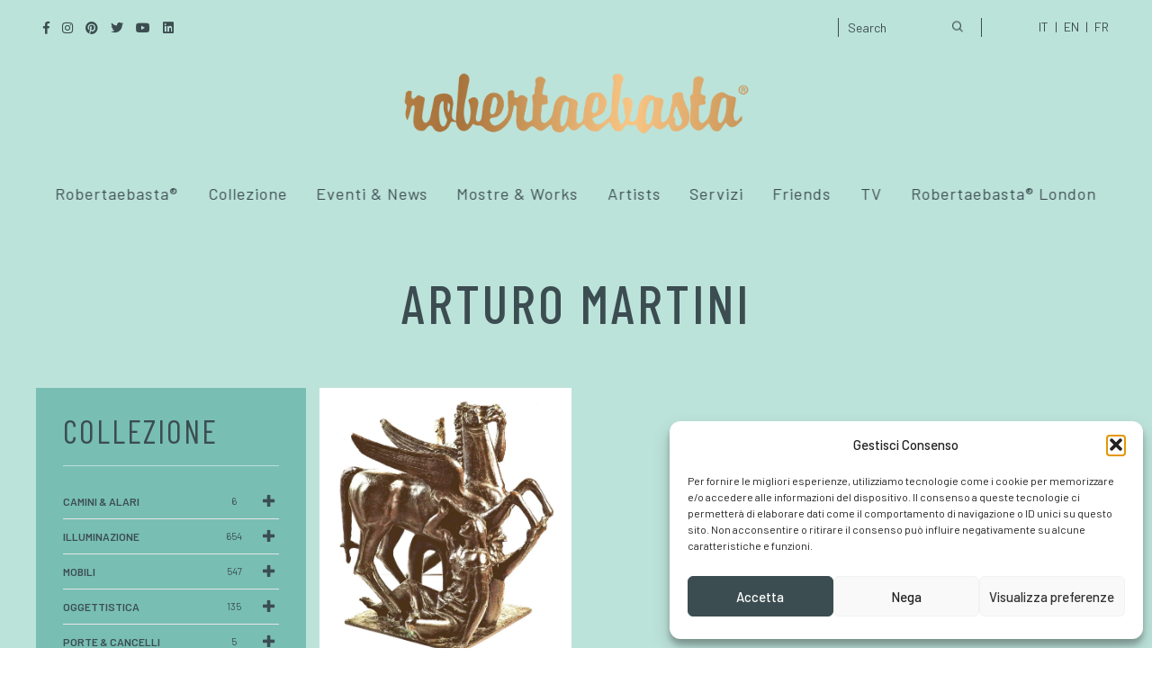

--- FILE ---
content_type: text/html; charset=UTF-8
request_url: https://robertaebasta.com/autore/arturo-martini/
body_size: 21011
content:
<!DOCTYPE html>
<html lang="it-IT">
	<head>
		<meta charset="UTF-8" />
		<meta name="viewport" content="width=device-width, initial-scale=1, maximum-scale=1">
		<meta name="format-detection" content="telephone=no">
		<link rel="profile" href="http://gmpg.org/xfn/11" />
		<link rel="pingback" href="https://robertaebasta.com/xmlrpc.php" />
		<meta name='robots' content='index, follow, max-image-preview:large, max-snippet:-1, max-video-preview:-1' />

<!-- Google Tag Manager for WordPress by gtm4wp.com -->
<script data-cfasync="false" data-pagespeed-no-defer>
	var gtm4wp_datalayer_name = "dataLayer";
	var dataLayer = dataLayer || [];
</script>
<!-- End Google Tag Manager for WordPress by gtm4wp.com -->
	<!-- This site is optimized with the Yoast SEO plugin v23.5 - https://yoast.com/wordpress/plugins/seo/ -->
	<title>Opere Arturo martini - Robertaebasta® Art Gallery</title>
<link data-rocket-preload as="style" href="https://fonts.googleapis.com/css?family=Barlow%3A100%2C100italic%2C200%2C200italic%2C300%2C300italic%2Cregular%2Citalic%2C500%2C500italic%2C600%2C600italic%2C700%2C700italic%2C800%2C800italic%2C900%2C900italic%7CBarlow%20Condensed%3A100%2C100italic%2C200%2C200italic%2C300%2C300italic%2Cregular%2Citalic%2C500%2C500italic%2C600%2C600italic%2C700%2C700italic%2C800%2C800italic%2C900%2C900italic&#038;subset=latin-ext&#038;display=swap" rel="preload">
<link href="https://fonts.googleapis.com/css?family=Barlow%3A100%2C100italic%2C200%2C200italic%2C300%2C300italic%2Cregular%2Citalic%2C500%2C500italic%2C600%2C600italic%2C700%2C700italic%2C800%2C800italic%2C900%2C900italic%7CBarlow%20Condensed%3A100%2C100italic%2C200%2C200italic%2C300%2C300italic%2Cregular%2Citalic%2C500%2C500italic%2C600%2C600italic%2C700%2C700italic%2C800%2C800italic%2C900%2C900italic&#038;subset=latin-ext&#038;display=swap" media="print" onload="this.media=&#039;all&#039;" rel="stylesheet">
<noscript data-wpr-hosted-gf-parameters=""><link rel="stylesheet" href="https://fonts.googleapis.com/css?family=Barlow%3A100%2C100italic%2C200%2C200italic%2C300%2C300italic%2Cregular%2Citalic%2C500%2C500italic%2C600%2C600italic%2C700%2C700italic%2C800%2C800italic%2C900%2C900italic%7CBarlow%20Condensed%3A100%2C100italic%2C200%2C200italic%2C300%2C300italic%2Cregular%2Citalic%2C500%2C500italic%2C600%2C600italic%2C700%2C700italic%2C800%2C800italic%2C900%2C900italic&#038;subset=latin-ext&#038;display=swap"></noscript>
	<link rel="canonical" href="https://robertaebasta.com/autore/arturo-martini/" />
	<meta property="og:locale" content="it_IT" />
	<meta property="og:type" content="article" />
	<meta property="og:title" content="Opere Arturo martini - Robertaebasta® Art Gallery" />
	<meta property="og:url" content="https://robertaebasta.com/autore/arturo-martini/" />
	<meta property="og:site_name" content="Robertaebasta® Art Gallery" />
	<meta property="og:image" content="https://robertaebasta.com/wp-content/uploads/2020/07/galleria_2.jpg" />
	<meta property="og:image:width" content="1000" />
	<meta property="og:image:height" content="761" />
	<meta property="og:image:type" content="image/jpeg" />
	<meta name="twitter:card" content="summary_large_image" />
	<meta name="twitter:site" content="@robertaebasta1" />
	<!-- / Yoast SEO plugin. -->


<link href='https://fonts.gstatic.com' crossorigin rel='preconnect' />
<link rel="alternate" type="application/rss+xml" title="Robertaebasta® Art Gallery &raquo; Feed" href="https://robertaebasta.com/feed/" />
<link rel="alternate" type="application/rss+xml" title="Feed Robertaebasta® Art Gallery &raquo; Arturo martini Autore" href="https://robertaebasta.com/autore/arturo-martini/feed/" />
<style id='wp-emoji-styles-inline-css'>

	img.wp-smiley, img.emoji {
		display: inline !important;
		border: none !important;
		box-shadow: none !important;
		height: 1em !important;
		width: 1em !important;
		margin: 0 0.07em !important;
		vertical-align: -0.1em !important;
		background: none !important;
		padding: 0 !important;
	}
</style>
<link rel='stylesheet' id='wp-block-library-css' href='https://robertaebasta.com/wp-includes/css/dist/block-library/style.min.css?ver=25ce23425d1049f17e76fdaa2f5822b5' media='all' />
<style id='classic-theme-styles-inline-css'>
/*! This file is auto-generated */
.wp-block-button__link{color:#fff;background-color:#32373c;border-radius:9999px;box-shadow:none;text-decoration:none;padding:calc(.667em + 2px) calc(1.333em + 2px);font-size:1.125em}.wp-block-file__button{background:#32373c;color:#fff;text-decoration:none}
</style>
<style id='global-styles-inline-css'>
body{--wp--preset--color--black: #000000;--wp--preset--color--cyan-bluish-gray: #abb8c3;--wp--preset--color--white: #ffffff;--wp--preset--color--pale-pink: #f78da7;--wp--preset--color--vivid-red: #cf2e2e;--wp--preset--color--luminous-vivid-orange: #ff6900;--wp--preset--color--luminous-vivid-amber: #fcb900;--wp--preset--color--light-green-cyan: #7bdcb5;--wp--preset--color--vivid-green-cyan: #00d084;--wp--preset--color--pale-cyan-blue: #8ed1fc;--wp--preset--color--vivid-cyan-blue: #0693e3;--wp--preset--color--vivid-purple: #9b51e0;--wp--preset--gradient--vivid-cyan-blue-to-vivid-purple: linear-gradient(135deg,rgba(6,147,227,1) 0%,rgb(155,81,224) 100%);--wp--preset--gradient--light-green-cyan-to-vivid-green-cyan: linear-gradient(135deg,rgb(122,220,180) 0%,rgb(0,208,130) 100%);--wp--preset--gradient--luminous-vivid-amber-to-luminous-vivid-orange: linear-gradient(135deg,rgba(252,185,0,1) 0%,rgba(255,105,0,1) 100%);--wp--preset--gradient--luminous-vivid-orange-to-vivid-red: linear-gradient(135deg,rgba(255,105,0,1) 0%,rgb(207,46,46) 100%);--wp--preset--gradient--very-light-gray-to-cyan-bluish-gray: linear-gradient(135deg,rgb(238,238,238) 0%,rgb(169,184,195) 100%);--wp--preset--gradient--cool-to-warm-spectrum: linear-gradient(135deg,rgb(74,234,220) 0%,rgb(151,120,209) 20%,rgb(207,42,186) 40%,rgb(238,44,130) 60%,rgb(251,105,98) 80%,rgb(254,248,76) 100%);--wp--preset--gradient--blush-light-purple: linear-gradient(135deg,rgb(255,206,236) 0%,rgb(152,150,240) 100%);--wp--preset--gradient--blush-bordeaux: linear-gradient(135deg,rgb(254,205,165) 0%,rgb(254,45,45) 50%,rgb(107,0,62) 100%);--wp--preset--gradient--luminous-dusk: linear-gradient(135deg,rgb(255,203,112) 0%,rgb(199,81,192) 50%,rgb(65,88,208) 100%);--wp--preset--gradient--pale-ocean: linear-gradient(135deg,rgb(255,245,203) 0%,rgb(182,227,212) 50%,rgb(51,167,181) 100%);--wp--preset--gradient--electric-grass: linear-gradient(135deg,rgb(202,248,128) 0%,rgb(113,206,126) 100%);--wp--preset--gradient--midnight: linear-gradient(135deg,rgb(2,3,129) 0%,rgb(40,116,252) 100%);--wp--preset--font-size--small: 13px;--wp--preset--font-size--medium: 20px;--wp--preset--font-size--large: 36px;--wp--preset--font-size--x-large: 42px;--wp--preset--spacing--20: 0.44rem;--wp--preset--spacing--30: 0.67rem;--wp--preset--spacing--40: 1rem;--wp--preset--spacing--50: 1.5rem;--wp--preset--spacing--60: 2.25rem;--wp--preset--spacing--70: 3.38rem;--wp--preset--spacing--80: 5.06rem;--wp--preset--shadow--natural: 6px 6px 9px rgba(0, 0, 0, 0.2);--wp--preset--shadow--deep: 12px 12px 50px rgba(0, 0, 0, 0.4);--wp--preset--shadow--sharp: 6px 6px 0px rgba(0, 0, 0, 0.2);--wp--preset--shadow--outlined: 6px 6px 0px -3px rgba(255, 255, 255, 1), 6px 6px rgba(0, 0, 0, 1);--wp--preset--shadow--crisp: 6px 6px 0px rgba(0, 0, 0, 1);}:where(.is-layout-flex){gap: 0.5em;}:where(.is-layout-grid){gap: 0.5em;}body .is-layout-flow > .alignleft{float: left;margin-inline-start: 0;margin-inline-end: 2em;}body .is-layout-flow > .alignright{float: right;margin-inline-start: 2em;margin-inline-end: 0;}body .is-layout-flow > .aligncenter{margin-left: auto !important;margin-right: auto !important;}body .is-layout-constrained > .alignleft{float: left;margin-inline-start: 0;margin-inline-end: 2em;}body .is-layout-constrained > .alignright{float: right;margin-inline-start: 2em;margin-inline-end: 0;}body .is-layout-constrained > .aligncenter{margin-left: auto !important;margin-right: auto !important;}body .is-layout-constrained > :where(:not(.alignleft):not(.alignright):not(.alignfull)){max-width: var(--wp--style--global--content-size);margin-left: auto !important;margin-right: auto !important;}body .is-layout-constrained > .alignwide{max-width: var(--wp--style--global--wide-size);}body .is-layout-flex{display: flex;}body .is-layout-flex{flex-wrap: wrap;align-items: center;}body .is-layout-flex > *{margin: 0;}body .is-layout-grid{display: grid;}body .is-layout-grid > *{margin: 0;}:where(.wp-block-columns.is-layout-flex){gap: 2em;}:where(.wp-block-columns.is-layout-grid){gap: 2em;}:where(.wp-block-post-template.is-layout-flex){gap: 1.25em;}:where(.wp-block-post-template.is-layout-grid){gap: 1.25em;}.has-black-color{color: var(--wp--preset--color--black) !important;}.has-cyan-bluish-gray-color{color: var(--wp--preset--color--cyan-bluish-gray) !important;}.has-white-color{color: var(--wp--preset--color--white) !important;}.has-pale-pink-color{color: var(--wp--preset--color--pale-pink) !important;}.has-vivid-red-color{color: var(--wp--preset--color--vivid-red) !important;}.has-luminous-vivid-orange-color{color: var(--wp--preset--color--luminous-vivid-orange) !important;}.has-luminous-vivid-amber-color{color: var(--wp--preset--color--luminous-vivid-amber) !important;}.has-light-green-cyan-color{color: var(--wp--preset--color--light-green-cyan) !important;}.has-vivid-green-cyan-color{color: var(--wp--preset--color--vivid-green-cyan) !important;}.has-pale-cyan-blue-color{color: var(--wp--preset--color--pale-cyan-blue) !important;}.has-vivid-cyan-blue-color{color: var(--wp--preset--color--vivid-cyan-blue) !important;}.has-vivid-purple-color{color: var(--wp--preset--color--vivid-purple) !important;}.has-black-background-color{background-color: var(--wp--preset--color--black) !important;}.has-cyan-bluish-gray-background-color{background-color: var(--wp--preset--color--cyan-bluish-gray) !important;}.has-white-background-color{background-color: var(--wp--preset--color--white) !important;}.has-pale-pink-background-color{background-color: var(--wp--preset--color--pale-pink) !important;}.has-vivid-red-background-color{background-color: var(--wp--preset--color--vivid-red) !important;}.has-luminous-vivid-orange-background-color{background-color: var(--wp--preset--color--luminous-vivid-orange) !important;}.has-luminous-vivid-amber-background-color{background-color: var(--wp--preset--color--luminous-vivid-amber) !important;}.has-light-green-cyan-background-color{background-color: var(--wp--preset--color--light-green-cyan) !important;}.has-vivid-green-cyan-background-color{background-color: var(--wp--preset--color--vivid-green-cyan) !important;}.has-pale-cyan-blue-background-color{background-color: var(--wp--preset--color--pale-cyan-blue) !important;}.has-vivid-cyan-blue-background-color{background-color: var(--wp--preset--color--vivid-cyan-blue) !important;}.has-vivid-purple-background-color{background-color: var(--wp--preset--color--vivid-purple) !important;}.has-black-border-color{border-color: var(--wp--preset--color--black) !important;}.has-cyan-bluish-gray-border-color{border-color: var(--wp--preset--color--cyan-bluish-gray) !important;}.has-white-border-color{border-color: var(--wp--preset--color--white) !important;}.has-pale-pink-border-color{border-color: var(--wp--preset--color--pale-pink) !important;}.has-vivid-red-border-color{border-color: var(--wp--preset--color--vivid-red) !important;}.has-luminous-vivid-orange-border-color{border-color: var(--wp--preset--color--luminous-vivid-orange) !important;}.has-luminous-vivid-amber-border-color{border-color: var(--wp--preset--color--luminous-vivid-amber) !important;}.has-light-green-cyan-border-color{border-color: var(--wp--preset--color--light-green-cyan) !important;}.has-vivid-green-cyan-border-color{border-color: var(--wp--preset--color--vivid-green-cyan) !important;}.has-pale-cyan-blue-border-color{border-color: var(--wp--preset--color--pale-cyan-blue) !important;}.has-vivid-cyan-blue-border-color{border-color: var(--wp--preset--color--vivid-cyan-blue) !important;}.has-vivid-purple-border-color{border-color: var(--wp--preset--color--vivid-purple) !important;}.has-vivid-cyan-blue-to-vivid-purple-gradient-background{background: var(--wp--preset--gradient--vivid-cyan-blue-to-vivid-purple) !important;}.has-light-green-cyan-to-vivid-green-cyan-gradient-background{background: var(--wp--preset--gradient--light-green-cyan-to-vivid-green-cyan) !important;}.has-luminous-vivid-amber-to-luminous-vivid-orange-gradient-background{background: var(--wp--preset--gradient--luminous-vivid-amber-to-luminous-vivid-orange) !important;}.has-luminous-vivid-orange-to-vivid-red-gradient-background{background: var(--wp--preset--gradient--luminous-vivid-orange-to-vivid-red) !important;}.has-very-light-gray-to-cyan-bluish-gray-gradient-background{background: var(--wp--preset--gradient--very-light-gray-to-cyan-bluish-gray) !important;}.has-cool-to-warm-spectrum-gradient-background{background: var(--wp--preset--gradient--cool-to-warm-spectrum) !important;}.has-blush-light-purple-gradient-background{background: var(--wp--preset--gradient--blush-light-purple) !important;}.has-blush-bordeaux-gradient-background{background: var(--wp--preset--gradient--blush-bordeaux) !important;}.has-luminous-dusk-gradient-background{background: var(--wp--preset--gradient--luminous-dusk) !important;}.has-pale-ocean-gradient-background{background: var(--wp--preset--gradient--pale-ocean) !important;}.has-electric-grass-gradient-background{background: var(--wp--preset--gradient--electric-grass) !important;}.has-midnight-gradient-background{background: var(--wp--preset--gradient--midnight) !important;}.has-small-font-size{font-size: var(--wp--preset--font-size--small) !important;}.has-medium-font-size{font-size: var(--wp--preset--font-size--medium) !important;}.has-large-font-size{font-size: var(--wp--preset--font-size--large) !important;}.has-x-large-font-size{font-size: var(--wp--preset--font-size--x-large) !important;}
.wp-block-navigation a:where(:not(.wp-element-button)){color: inherit;}
:where(.wp-block-post-template.is-layout-flex){gap: 1.25em;}:where(.wp-block-post-template.is-layout-grid){gap: 1.25em;}
:where(.wp-block-columns.is-layout-flex){gap: 2em;}:where(.wp-block-columns.is-layout-grid){gap: 2em;}
.wp-block-pullquote{font-size: 1.5em;line-height: 1.6;}
</style>
<link rel='stylesheet' id='redux-extendify-styles-css' href='https://robertaebasta.com/wp-content/plugins/redux-framework/redux-core/assets/css/extendify-utilities.css?ver=4.4.11' media='all' />
<link rel='stylesheet' id='wpml-legacy-horizontal-list-0-css' href='https://robertaebasta.com/wp-content/plugins/sitepress-multilingual-cms/templates/language-switchers/legacy-list-horizontal/style.min.css?ver=1' media='all' />
<link rel='stylesheet' id='wpml-menu-item-0-css' href='https://robertaebasta.com/wp-content/plugins/sitepress-multilingual-cms/templates/language-switchers/menu-item/style.min.css?ver=1' media='all' />
<style id='wpml-menu-item-0-inline-css'>
.wpml-ls-slot-5, .wpml-ls-slot-5 a, .wpml-ls-slot-5 a:visited{color:#dd3333;}.wpml-ls-slot-5.wpml-ls-current-language, .wpml-ls-slot-5.wpml-ls-current-language a, .wpml-ls-slot-5.wpml-ls-current-language a:visited{color:#81d742;}
</style>
<link rel='stylesheet' id='cmplz-general-css' href='https://robertaebasta.com/wp-content/plugins/complianz-gdpr-premium/assets/css/cookieblocker.min.css?ver=1767977905' media='all' />
<link rel='stylesheet' id='search-filter-plugin-styles-css' href='https://robertaebasta.com/wp-content/plugins/search-filter-pro/public/assets/css/search-filter.min.css?ver=2.5.16' media='all' />
<link rel='stylesheet' id='cms-navigation-style-base-css' href='https://robertaebasta.com/wp-content/plugins/wpml-cms-nav/res/css/cms-navigation-base.css?ver=1.5.6' media='screen' />
<link rel='stylesheet' id='cms-navigation-style-css' href='https://robertaebasta.com/wp-content/plugins/wpml-cms-nav/res/css/cms-navigation.css?ver=1.5.6' media='screen' />
<link rel='stylesheet' id='scape-style-css' href='https://robertaebasta.com/wp-content/themes/scape/library/css/app.css?ver=1.1' media='all' />
<style id='scape-style-inline-css'>
.wtbx-site-preloader-inner {visibility:hidden; opacity: 0;}
</style>
<link rel='stylesheet' id='child-style-css' href='https://robertaebasta.com/wp-content/themes/scape-child/style.css?ver=1.1' media='all' />
<link rel='stylesheet' id='tiny-slider-css' href='https://robertaebasta.com/wp-content/themes/scape-child/tiny-slider/tiny-slider.css?ver=1.0' media='all' />
<link rel='stylesheet' id='lightbox-css' href='https://robertaebasta.com/wp-content/themes/scape-child/lightbox/lightbox.css?ver=1.0' media='all' />
<link rel='stylesheet' id='scape-control-css' href='https://robertaebasta.com/wp-content/plugins/scape-core/include/icon-fonts/scape-controls/scape-controls.min.css?ver=1.0' media='all' />
<link rel='stylesheet' id='scape-portfolio-css' href='https://robertaebasta.com/wp-content/themes/scape/library/css/portfolio.css?ver=1.1' media='all' />
<link rel='stylesheet' id='scape-share-css' href='https://robertaebasta.com/wp-content/themes/scape/library/css/module-share.css?ver=1.1' media='all' />
<link rel='stylesheet' id='scape-style-preloaders-css' href='//robertaebasta.com/wp-content/uploads/wtbx_custom_styles/style-custom-preloaders.css?ver=1769102785' media='all' />
<link rel='stylesheet' id='scape-ui-font-css' href='https://robertaebasta.com/wp-content/themes/scape/library/fonts/scape-ui.min.css?ver=1.1' media='all' />
<link rel='stylesheet' id='scape-header-style-css' href='//robertaebasta.com/wp-content/uploads/wtbx_custom_styles/style-custom-header-16.css?ver=1.1' media='all' />
<link rel='stylesheet' id='wp-pagenavi-css' href='https://robertaebasta.com/wp-content/plugins/wp-pagenavi/pagenavi-css.css?ver=2.70' media='all' />
<link rel='stylesheet' id='js_composer_front-css' href='https://robertaebasta.com/wp-content/plugins/js_composer/assets/css/js_composer.min.css?ver=6.7.0' media='all' />
<link rel='stylesheet' id='wpb_wmca_accordion_style-css' href='https://robertaebasta.com/wp-content/plugins/wpb-accordion-menu-or-category-pro/assets/css/wpb_wmca_style.css?ver=1.0' media='all' />
<style id='wpb_wmca_accordion_style-inline-css'>
	
		body .wpb_category_n_menu_accordion li a {
		    font-size: 12px!important;
		    line-height: 18px!important;
		    font-weight: 600!important;
		}
				.wpb_category_n_menu_accordion.wpb_wmca_theme_custom > ul > li > a,
		.wpb_category_n_menu_accordion.wpb_wmca_theme_custom > ul ul li > a,
		.wpb_category_n_menu_accordion.wpb_wmca_theme_custom > ul ul ul li > a {
		  border-bottom: 1px solid #e5e5e5!important;
		}
		.wpb_category_n_menu_accordion.wpb_wmca_theme_custom > ul > li a,
		.wpb_category_n_menu_accordion.wpb_wmca_theme_custom > ul > li a:visited{
		  color: #3c4d51!important;
		}
		.wpb_category_n_menu_accordion.wpb_wmca_theme_custom > ul > li li:hover > a,
		.wpb_category_n_menu_accordion.wpb_wmca_theme_custom li.wpb-submenu-indicator-minus > a {
		  border-left-color: #e5e5e5;
		}
		.wpb_category_n_menu_accordion.wpb_wmca_theme_custom > ul > li > a {
		  background: ;
		}
		.wpb_category_n_menu_accordion.wpb_wmca_theme_custom ul > li li {
		  background: ;
		}
		.wpb_category_n_menu_accordion.wpb_wmca_theme_custom > ul > li > a:hover {
		  background-color: ;
		}

		.wpb_category_n_menu_accordion li.wpb-submenu-indicator-minus > a > span.wpb-submenu-indicator .wpb-submenu-indicator-icon {
			-ms-transform: rotate(45deg);
			-moz-transform: rotate(45deg);
			-webkit-transform: rotate(45deg);
			transform: rotate(45deg);
		}

		.wpb_category_n_menu_accordion.wpb_wmca_theme_minimal li.current-cat > a,
		.wpb_category_n_menu_accordion.wpb_wmca_theme_minimal li.current-menu-item > a,
		.wpb_category_n_menu_accordion.wpb_wmca_theme_flat_design li.current-cat > a,
		.wpb_category_n_menu_accordion.wpb_wmca_theme_flat_design li.current-menu-item > a {
			color: #d63031;
		}
		.wpb_category_n_menu_accordion.wpb_wmca_theme_flat_design > ul > li > a {
		  background-color: #d63031;
		  border-color: #c30000;
		}
		.wpb_category_n_menu_accordion.wpb_wmca_theme_flat_design li.current-cat > a,
		.wpb_category_n_menu_accordion.wpb_wmca_theme_flat_design li.current-menu-item > a {
			color: #c30000;
		}
		.wpb_category_n_menu_accordion.wpb_wmca_theme_flat_design > ul > li > a:hover,
		.wpb_category_n_menu_accordion.wpb_wmca_theme_flat_design li.current-cat > a {
			background-color: #c30000;
		}
		.wpb_category_n_menu_accordion.wpb_wmca_theme_custom ul > li li > a:hover {
			background-color: ;
		}
		.wpb_category_n_menu_accordion.wpb_wmca_theme_custom > ul > li a:hover {
			color: #bce3da!important;
		}

		.wpb_category_n_menu_accordion.wpb_wmca_theme_custom > ul > li > a:hover,
		.wpb_category_n_menu_accordion.wpb_wmca_theme_custom > ul ul li > a:hover,
		.wpb_category_n_menu_accordion.wpb_wmca_theme_custom > ul ul ul li > a:hover {
		  border-bottom: 1px solid #e5e5e5!important;
		}
		.wpb_category_n_menu_accordion.wpb_wmca_theme_custom > ul > li li:hover > a:hover,
		.wpb_category_n_menu_accordion.wpb_wmca_theme_custom li.wpb-submenu-indicator-minus > a:hover {
		  border-left-color: #e5e5e5;
		}

				.wpb_category_n_menu_accordion.wpb_wmca_theme_custom > ul li.current-cat > a,
		.wpb_category_n_menu_accordion.wpb_wmca_theme_custom > ul li.current-menu-item > a,
		.wpb_category_n_menu_accordion.wpb_wmca_theme_custom > ul li.wpb-wcma-current-post > a {
			background-color: !important;
			color: #bce3da!important;
		}
						.wpb_category_n_menu_accordion.wpb_wmca_theme_custom > ul li.current-cat > a,
		.wpb_category_n_menu_accordion.wpb_wmca_theme_custom > ul li.current-menu-item > a,
		.wpb_category_n_menu_accordion.wpb_wmca_theme_custom > ul li.wpb-wcma-current-post > a {
			border-bottom: 1px solid #e5e5e5!important;
		}
						.wpb_category_n_menu_accordion.wpb_wmca_theme_custom > ul li.current-cat > a,
		.wpb_category_n_menu_accordion.wpb_wmca_theme_custom > ul li.current-menu-item > a,
		.wpb_category_n_menu_accordion.wpb_wmca_theme_custom > ul li.wpb-wcma-current-post > a {
			border-left-color: #e5e5e5!important;
		}
		
	
</style>
<link rel='stylesheet' id='__EPYT__style-css' href='https://robertaebasta.com/wp-content/plugins/youtube-embed-plus/styles/ytprefs.min.css?ver=14.2.4' media='all' />
<style id='__EPYT__style-inline-css'>

                .epyt-gallery-thumb {
                        width: 33.333%;
                }
                
</style>
<script id="wpml-cookie-js-extra">
/* <![CDATA[ */
var wpml_cookies = {"wp-wpml_current_language":{"value":"it","expires":1,"path":"\/"}};
var wpml_cookies = {"wp-wpml_current_language":{"value":"it","expires":1,"path":"\/"}};
/* ]]> */
</script>
<script src="https://robertaebasta.com/wp-content/plugins/sitepress-multilingual-cms/res/js/cookies/language-cookie.js?ver=486900" id="wpml-cookie-js" defer="defer" data-wp-strategy="defer"></script>
<script src="https://robertaebasta.com/wp-includes/js/jquery/jquery.min.js?ver=3.7.1" id="jquery-core-js"></script>
<script src="https://robertaebasta.com/wp-includes/js/jquery/jquery-migrate.min.js?ver=3.4.1" id="jquery-migrate-js"></script>
<script id="search-filter-plugin-build-js-extra">
/* <![CDATA[ */
var SF_LDATA = {"ajax_url":"https:\/\/robertaebasta.com\/wp-admin\/admin-ajax.php","home_url":"https:\/\/robertaebasta.com\/","extensions":[]};
/* ]]> */
</script>
<script src="https://robertaebasta.com/wp-content/plugins/search-filter-pro/public/assets/js/search-filter-build.min.js?ver=2.5.16" id="search-filter-plugin-build-js"></script>
<script src="https://robertaebasta.com/wp-content/plugins/search-filter-pro/public/assets/js/chosen.jquery.min.js?ver=2.5.16" id="search-filter-plugin-chosen-js"></script>
<script src="https://robertaebasta.com/wp-content/themes/scape-child/tiny-slider/tiny-slider.js?ver=1" id="tiny-slider-js"></script>
<script src="https://robertaebasta.com/wp-content/themes/scape-child/lightbox/lightbox.js?ver=1" id="lightbox-js"></script>
<script data-service="youtube" data-category="marketing" type="text/plain" id="__ytprefs__-js-extra">
/* <![CDATA[ */
var _EPYT_ = {"ajaxurl":"https:\/\/robertaebasta.com\/wp-admin\/admin-ajax.php","security":"d09cbe2e9d","gallery_scrolloffset":"20","eppathtoscripts":"https:\/\/robertaebasta.com\/wp-content\/plugins\/youtube-embed-plus\/scripts\/","eppath":"https:\/\/robertaebasta.com\/wp-content\/plugins\/youtube-embed-plus\/","epresponsiveselector":"[\"iframe.__youtube_prefs__\"]","epdovol":"1","version":"14.2.4","evselector":"iframe.__youtube_prefs__[src], iframe[src*=\"youtube.com\/embed\/\"], iframe[src*=\"youtube-nocookie.com\/embed\/\"]","ajax_compat":"","maxres_facade":"eager","ytapi_load":"light","pause_others":"","stopMobileBuffer":"1","facade_mode":"","not_live_on_channel":""};
/* ]]> */
</script>
<script src="https://robertaebasta.com/wp-content/plugins/youtube-embed-plus/scripts/ytprefs.min.js?ver=14.2.4" id="__ytprefs__-js"></script>
<link rel="https://api.w.org/" href="https://robertaebasta.com/wp-json/" /><link rel="alternate" type="application/json" href="https://robertaebasta.com/wp-json/wp/v2/autore/1781" /><meta name="generator" content="WPML ver:4.8.6 stt:1,4,27;" />
<meta name="generator" content="Redux 4.4.11" />			<style>.cmplz-hidden {
					display: none !important;
				}</style>
<!-- Google Tag Manager for WordPress by gtm4wp.com -->
<!-- GTM Container placement set to off -->
<script data-cfasync="false" data-pagespeed-no-defer>
	var dataLayer_content = {"pagePostType":"portfolio","pagePostType2":"tax-portfolio","pageCategory":[]};
	dataLayer.push( dataLayer_content );
</script>
<script data-cfasync="false" data-pagespeed-no-defer>
	console.warn && console.warn("[GTM4WP] Google Tag Manager container code placement set to OFF !!!");
	console.warn && console.warn("[GTM4WP] Data layer codes are active but GTM container must be loaded using custom coding !!!");
</script>
<!-- End Google Tag Manager for WordPress by gtm4wp.com -->
<!-- Schema & Structured Data For WP v1.54 - -->
<script type="application/ld+json" class="saswp-schema-markup-output">
[{"@context":"https:\/\/schema.org\/","@graph":[{"@context":"https:\/\/schema.org\/","@type":"SiteNavigationElement","@id":"https:\/\/robertaebasta.com\/#about","name":"About","url":"https:\/\/robertaebasta.com\/fr\/robertaebasta\/"},{"@context":"https:\/\/schema.org\/","@type":"SiteNavigationElement","@id":"https:\/\/robertaebasta.com\/#press","name":"Press","url":"https:\/\/robertaebasta.com\/fr\/magazine\/"},{"@context":"https:\/\/schema.org\/","@type":"SiteNavigationElement","@id":"https:\/\/robertaebasta.com\/#contacts","name":"Contacts","url":"https:\/\/robertaebasta.com\/fr\/contact-us\/"},{"@context":"https:\/\/schema.org\/","@type":"SiteNavigationElement","@id":"https:\/\/robertaebasta.com\/#collection","name":"Collection","url":"https:\/\/robertaebasta.com\/fr\/collection\/"},{"@context":"https:\/\/schema.org\/","@type":"SiteNavigationElement","@id":"https:\/\/robertaebasta.com\/#evenemente-et-actualites","name":"\u00c9v\u00e9nemente et Actualit\u00e9s","url":"https:\/\/robertaebasta.com\/fr\/evenements-et-actualites\/"},{"@context":"https:\/\/schema.org\/","@type":"SiteNavigationElement","@id":"https:\/\/robertaebasta.com\/#expositions","name":"Expositions","url":"https:\/\/robertaebasta.com\/fr\/expositions\/"},{"@context":"https:\/\/schema.org\/","@type":"SiteNavigationElement","@id":"https:\/\/robertaebasta.com\/#works","name":"Works","url":"https:\/\/robertaebasta.com\/fr\/works\/"},{"@context":"https:\/\/schema.org\/","@type":"SiteNavigationElement","@id":"https:\/\/robertaebasta.com\/#artists","name":"Artists","url":"https:\/\/robertaebasta.com\/fr\/artists\/"},{"@context":"https:\/\/schema.org\/","@type":"SiteNavigationElement","@id":"https:\/\/robertaebasta.com\/#services","name":"Services","url":"https:\/\/robertaebasta.com\/fr\/services\/"},{"@context":"https:\/\/schema.org\/","@type":"SiteNavigationElement","@id":"https:\/\/robertaebasta.com\/#friends","name":"Friends","url":"https:\/\/robertaebasta.com\/fr\/robertaebasta-friends\/"},{"@context":"https:\/\/schema.org\/","@type":"SiteNavigationElement","@id":"https:\/\/robertaebasta.com\/#all-programmes","name":"All programmes","url":"https:\/\/robertaebasta.com\/fr\/a-la-tele\/"},{"@context":"https:\/\/schema.org\/","@type":"SiteNavigationElement","@id":"https:\/\/robertaebasta.com\/#cash-or-trash","name":"Cash or Trash","url":"https:\/\/robertaebasta.com\/fr\/cash-or-trash\/"},{"@context":"https:\/\/schema.org\/","@type":"SiteNavigationElement","@id":"https:\/\/robertaebasta.com\/#la-mercante-di-brera","name":"La Mercante di Brera","url":"https:\/\/robertaebasta.com\/fr\/la-mercante-di-brera\/"},{"@context":"https:\/\/schema.org\/","@type":"SiteNavigationElement","@id":"https:\/\/robertaebasta.com\/#questa-e-casa-mia","name":"Questa \u00e8 Casa Mia","url":"https:\/\/robertaebasta.com\/fr\/questa-e-casa-mia\/"},{"@context":"https:\/\/schema.org\/","@type":"SiteNavigationElement","@id":"https:\/\/robertaebasta.com\/#robertaebasta-london","name":"Robertaebasta\u00ae London","url":"https:\/\/www.robertaebasta.co.uk\/"}]},

{"@context":"https:\/\/schema.org\/","@type":"BreadcrumbList","@id":"https:\/\/robertaebasta.com\/autore\/arturo-martini\/#breadcrumb","itemListElement":[{"@type":"ListItem","position":1,"item":{"@id":"https:\/\/robertaebasta.com","name":"Robertaebasta\u00ae Art Gallery"}},{"@type":"ListItem","position":2,"item":{"@id":"https:\/\/robertaebasta.com\/collezioni\/","name":"Collezioni"}},{"@type":"ListItem","position":3,"item":{"@id":"https:\/\/robertaebasta.com\/autore\/arturo-martini\/","name":"Arturo martini"}}]},

{"@context":"https:\/\/schema.org\/","@type":"LocalBusiness","@id":"LocalBusiness","url":"https:\/\/robertaebasta.com\/","name":"Robertaebasta\u00ae Galleria 4 Design","description":"Galleria d&#039;arte con oltre 50 anni di esperienza specializzata nelle arti decorative e nel design del XX secolo. La collezione Robertaebasta\u00ae \u00e8 una ricercata selezione di opere d\u2019arte e particolari d\u2019arredo estremamente rari ed esclusivi. Riflette tutta la passione per le arti decorative del XX secolo e del design, diventa un contenitore di creativit\u00e0 e cultura che apre un dialogo tra arte, architettura e design. Appassionati, collezionisti, architetti, interior decorator, possono affidarsi alle competenze e alla passione dei professionisti Robertaebasta\u00ae, per realizzare sorprendenti soluzioni abitative.","address":{"@type":"PostalAddress","streetAddress":"Via Solferino, 3, 20122 Milano MI","addressLocality":"Milano","addressRegion":"Italy","postalCode":"20122","addressCountry":""},"telephone":"+39 02861593","openingHours":["Mo 15.00 -19.00\r\nMa-Sat 10:00-19:00"],"additionalType":"","priceRange":"","servesCuisine":"","areaServed":[],"founder":[{"@type":"Person","name":"Roberta Tagliavini"}],"employee":[],"makesOffer":{"@type":"Offer","@id":"#service","itemOffered":{"@type":"Service","name":"","url":"","areaServed":[]}},"sameAs":["https:\/\/www.facebook.com\/RobertaebastaMilano\/","https:\/\/twitter.com\/robertaebasta1","https:\/\/www.instagram.com\/galleria_robertaebasta\/?hl=it","https:\/\/www.pinterest.it\/robertaebastaartgallery\/","https:\/\/www.linkedin.com\/company\/robertaebasta\/","https:\/\/www.youtube.com\/channel\/UC4l_1jBxbO1I18UQKcImUsw"],"hasMenu":"","hasMap":"https:\/\/goo.gl\/maps\/d8trdhuz4qYwa6WR6","geo":{"@type":"GeoCoordinates","latitude":"45.473467","longitude":"9.187211"},"image":[{"@type":"ImageObject","@id":"https:\/\/robertaebasta.com\/collezioni\/la-fede-e-la-luce\/#primaryimage","url":"https:\/\/robertaebasta.com\/wp-content\/uploads\/2021\/05\/arturo-martini_la-fede-e-la-luce_01-2-antique.jpg","width":"1281","height":"1437"},{"@type":"ImageObject","url":"https:\/\/robertaebasta.com\/wp-content\/uploads\/2021\/05\/arturo-martini_la-fede-e-la-luce_01-2-antique-1200x900.jpg","width":"1200","height":"900"},{"@type":"ImageObject","url":"https:\/\/robertaebasta.com\/wp-content\/uploads\/2021\/05\/arturo-martini_la-fede-e-la-luce_01-2-antique-1200x675.jpg","width":"1200","height":"675"},{"@type":"ImageObject","url":"https:\/\/robertaebasta.com\/wp-content\/uploads\/2021\/05\/arturo-martini_la-fede-e-la-luce_01-2-antique-1281x1281.jpg","width":"1281","height":"1281"}]},

{"@context":"https:\/\/schema.org\/","@type":"LocalBusiness","@id":"LocalBusiness","url":"https:\/\/robertaebasta.com\/","name":"Galleria 1 Sede &amp; Uffici","description":"Galleria d&#039;arte con oltre 50 anni di esperienza specializzata nelle arti decorative e nel design del XX secolo. La collezione Robertaebasta\u00ae \u00e8 una ricercata selezione di opere d\u2019arte e particolari d\u2019arredo estremamente rari ed esclusivi. Riflette tutta la passione per le arti decorative del XX secolo e del design, diventa un contenitore di creativit\u00e0 e cultura che apre un dialogo tra arte, architettura e design. Appassionati, collezionisti, architetti, interior decorator, possono affidarsi alle competenze e alla passione dei professionisti Robertaebasta\u00ae, per realizzare sorprendenti soluzioni abitative.","address":{"@type":"PostalAddress","streetAddress":"Via Fiori Chiari, 2, 20121 Milano MI","addressLocality":"Milano","addressRegion":"Italy","postalCode":"20121","addressCountry":""},"telephone":"+39 02861593","openingHours":["Mo-Fr 09:00-13:00\r\nMo- Fr 14:00-19:30\r\nSat 10:00-14:00\r\nSat 15:00-19:00\r\nSa 09:00-13:00\r\nSa 14:00-19:30"],"image":"https:\/\/robertaebasta.com\/wp-content\/uploads\/2020\/03\/logo_oro.png","additionalType":"","priceRange":"","servesCuisine":"","areaServed":[],"founder":[{"@type":"Person","name":"Roberta Tagliavini"}],"employee":[],"makesOffer":{"@type":"Offer","@id":"#service","itemOffered":{"@type":"Service","name":"","url":"","areaServed":[]}},"sameAs":["https:\/\/www.facebook.com\/RobertaebastaMilano\/","https:\/\/twitter.com\/robertaebasta1","https:\/\/www.instagram.com\/galleria_robertaebasta\/?hl=it","https:\/\/www.pinterest.it\/robertaebastaartgallery\/","https:\/\/www.linkedin.com\/company\/robertaebasta\/","https:\/\/www.youtube.com\/channel\/UC4l_1jBxbO1I18UQKcImUsw"],"hasMenu":"","hasMap":"https:\/\/goo.gl\/maps\/txTuFRLr4nWQ4J9s5","geo":{"@type":"GeoCoordinates","latitude":"45.472335","longitude":"9.187197"}},

{"@context":"https:\/\/schema.org\/","@type":"Organization","@id":"https:\/\/robertaebasta.com#Organization","name":"Robertaebasta\u00ae Art Gallery","url":"https:\/\/robertaebasta.com","sameAs":["https:\/\/robertaebasta.com","https:\/\/www.facebook.com\/RobertaebastaMilano\/","https:\/\/twitter.com\/robertaebasta1","https:\/\/www.linkedin.com\/company\/robertaebasta\/"],"legalName":"Robertaebasta","logo":{"@type":"ImageObject","url":"https:\/\/robertaebasta.com\/wp-content\/uploads\/2020\/03\/logo_oro.png","width":"991","height":"180"},"contactPoint":{"@type":"ContactPoint","contactType":"customer support","telephone":"+39 02 861593","url":"https:\/\/robertaebasta.com\/contatti\/"},"description":"Galleria d'arte con oltre 50 anni di esperienza specializzata nelle arti decorative e nel design del XX secolo. La collezione Robertaebasta\u00ae \u00e8 una ricercata selezione di opere d\u2019arte e particolari d\u2019arredo estremamente rari ed esclusivi. Riflette tutta la passione per le arti decorative del XX secolo e del design, diventa un contenitore di creativit\u00e0 e cultura che apre un dialogo tra arte, architettura e design. Appassionati, collezionisti, architetti, interior decorator, possono affidarsi alle competenze e alla passione dei professionisti Robertaebasta\u00ae, per realizzare sorprendenti soluzioni abitative.","address":{"streetAddress":"Via Marco Formentini 4\/6 , 20121 Milano MI","addressLocality":"Robertaebasta\u00ae Art Gallery","addressRegion":"Italy","telephone":"+39 02 861593","email":"info@robertaebasta.com"},"founder":"Roberta Tagliavini","foundingDate":"1967","image":[{"@type":"ImageObject","@id":"https:\/\/robertaebasta.com\/collezioni\/la-fede-e-la-luce\/#primaryimage","url":"https:\/\/robertaebasta.com\/wp-content\/uploads\/2021\/05\/arturo-martini_la-fede-e-la-luce_01-2-antique.jpg","width":"1281","height":"1437"},{"@type":"ImageObject","url":"https:\/\/robertaebasta.com\/wp-content\/uploads\/2021\/05\/arturo-martini_la-fede-e-la-luce_01-2-antique-1200x900.jpg","width":"1200","height":"900"},{"@type":"ImageObject","url":"https:\/\/robertaebasta.com\/wp-content\/uploads\/2021\/05\/arturo-martini_la-fede-e-la-luce_01-2-antique-1200x675.jpg","width":"1200","height":"675"},{"@type":"ImageObject","url":"https:\/\/robertaebasta.com\/wp-content\/uploads\/2021\/05\/arturo-martini_la-fede-e-la-luce_01-2-antique-1281x1281.jpg","width":"1281","height":"1281"}]}]
</script>

<meta name="generator" content="Powered by WPBakery Page Builder - drag and drop page builder for WordPress."/>
<link rel="icon" href="https://robertaebasta.com/wp-content/uploads/2020/04/cropped-favicon_rb_2-32x32.png" sizes="32x32" />
<link rel="icon" href="https://robertaebasta.com/wp-content/uploads/2020/04/cropped-favicon_rb_2-192x192.png" sizes="192x192" />
<link rel="apple-touch-icon" href="https://robertaebasta.com/wp-content/uploads/2020/04/cropped-favicon_rb_2-180x180.png" />
<meta name="msapplication-TileImage" content="https://robertaebasta.com/wp-content/uploads/2020/04/cropped-favicon_rb_2-270x270.png" />
		<style id="wp-custom-css">
			.single-portfolio .collezioni-correlati .wtbx_tabs_nav_item.active a.wtbx_tabs_nav_link {
  border-bottom: 3px solid #78BEB3;
	text-transform: capitalize;
}
.single-portfolio .collezioni-correlati .wtbx_tabs_nav_item a.wtbx_tabs_nav_link {
	text-transform: capitalize;
}
.single-portfolio .collezioni-correlati .wtbx_tabs_nav_item a.wtbx_tabs_nav_link {
  border-bottom: 3px solid transparent;
}
.single-portfolio .collezioni-correlati .vc_grid-item .vc_gitem-zone-img {
  max-height: 230px;
  object-fit: contain;
  width: 100%;
}
.single-portfolio .collezioni-correlati .wtbx_tabs_nav_item a.wtbx_tabs_nav_link:hover {
  color: #78BEB3;
}
.single-portfolio .collezioni-correlati .wtbx_mobile_acc_mobile_landscape .active .wtbx_tab_mobile_link {
  background: transparent;
  box-shadow: none;
  border-bottom: 3px solid #78BEB3 !important;
  border-radius: 0;
  border-width: 0 0 1px 0;
    border-bottom-width: 1px;
}
.single-portfolio .collezioni-correlati .wtbx_mobile_acc_mobile_landscape .wtbx_tab_mobile_link {
  background: transparent;
  box-shadow: none;
  border-radius: 0;
  border-width: 0 0 1px 0;
}
.single-portfolio .collezioni-correlati .vc_grid-item .vc_gitem-animated-block:hover {
  opacity: 0.8;
}
@media screen and (max-width: 768px) {
	.single-portfolio .collezioni-correlati .vc_grid-item .vc_gitem-zone {
		object-fit: contain;
	}
		.single-portfolio .collezioni-correlati .vc_grid-item .vc_gitem-zone .vc_gitem-zone-img {
		height: 335px;
	}
}

.portfolio-template-default.single.single-portfolio .wtbx-button.wtbx-button-link.richiedi-info {
  background: #3c4d51;
  color: #fff;
  padding: 5px 14px;
}
.portfolio-template-default.single.single-portfolio  .wtbx_vc_button.wtbx_display_block {
  display: block;
  text-align: center;
}
.portfolio-template-default.single.single-portfolio .wtbx-button.wtbx-button-link.richiedi-info:hover {
  background: #78BEB3;
}
.portfolio-template-default.single.single-portfolio .collezioni-correlati .vc_gitem-zone.vc_gitem-zone-a.vc_gitem-is-link {
  background-size: contain;
  min-height: 250px;
  background-color: #fff;
}
.portfolio-template-default.single.single-portfolio .collezioni-correlati .vc_grid-item-mini.vc_clearfix {
  background-color: #fff;
height: 350px;
display: flex;
flex-direction: column;
justify-content: space-between;
}
.single.single-landing_pages .wtbx_vc_content_slider .wtbx_vc_el_inner.wtbx_vc_content_slide_inner.wtbx_vc_row {
  padding: 15px !important;
}
.single.single-landing_pages .wtbx_vc_content_slider .wtbx_vc_el_inner.wtbx_vc_content_slide_inner.wtbx_vc_row .wtbx_content_slide_inner {
  background-color: #fff;
  padding: 5px 20px;
}
.single.single-landing_pages .wtbx_content_slider_wrapper .wtbx_vc_content_slide .wtbx_content_slide_inner .autore-opera p {
  font-family: 'Barlow Condensed';
  text-transform: capitalize;
}
.single.single-landing_pages .wtbx_vc_content_slider .wtbx_vc_el_inner.wtbx_vc_content_slide_inner.wtbx_vc_row .wtbx_content_slide_inner .wtbx_vc_button_container .wtbx-button-custom {
  background-color: #3c4d51;
  color: #fff;
  padding: 0 12px;
  font-weight: 500;
  font-size: 15px;
  margin-top: 20px;
	line-height: 40px;
}
.single.single-landing_pages .wtbx_vc_content_slider .wtbx_vc_el_inner.wtbx_vc_content_slide_inner.wtbx_vc_row .wtbx_content_slide_inner .wtbx_vc_button_container .wtbx-button-custom:hover {
  background-color: #78beb3;
}		</style>
		<noscript><style> .wpb_animate_when_almost_visible { opacity: 1; }</style></noscript>	<meta name="generator" content="WP Rocket 3.20.3" data-wpr-features="wpr_desktop" /></head>

	
	<body data-cmplz=1 class="archive tax-autore term-arturo-martini term-1781 device-desktop wtbx-page-init wtbx-smartimages-off scape-ver-1.1 scape-core-ver-1.5.8 wpb-js-composer js-comp-ver-6.7.0 vc_responsive">
	    
	
    <div data-rocket-location-hash="15cb6fefa8eddad41e6442ffbae8f648" id="site">

	
    <div data-rocket-location-hash="1b2bccf7a328ca95e42e4344847516e0" class="wtbx_mobile_backdrop"></div>
    <nav id="mobile-header" class="header-mobile-side wtbx_skin_light wtbx_design_default" data-width="290">
        <div class="mobile-nav-wrapper">
            <div class="mobile-nav-header">
                <div class="wtbx_mobile_close"></div>
            </div>
                                    <div class="wtbx_hs wtbx_hs_header">
                            <div class="wtbx_hs_inner clearfix">                                    <div class="wtbx_ha wtbx_ha_header_top clearfix"><nav class="wtbx_header_part wtbx_menu_nav">
	<ul id="menu-language" class="menu"><li class="menu-item menu-item-depth-0 menu-item-wpml-ls-5-it" data-id="menu-item-wpml-ls-5-it"><a href="https://robertaebasta.com/autore/arturo-martini/" class="menu-link main-menu-link item-title"><span class="wpml-ls-native" lang="it">IT</span></a></li>
<li class="menu-item menu-item-depth-0 menu-item-wpml-ls-5-en" data-id="menu-item-wpml-ls-5-en"><a title="Passa a EN" href="https://robertaebasta.com/en/autore/arturo-martini/" class="menu-link main-menu-link item-title"><span class="wpml-ls-native" lang="en">EN</span></a></li>
<li class="menu-item menu-item-depth-0 menu-item-wpml-ls-5-fr" data-id="menu-item-wpml-ls-5-fr"><a title="Passa a FR" href="https://robertaebasta.com/fr/autore/arturo-martini/" class="menu-link main-menu-link item-title"><span class="wpml-ls-native" lang="fr">FR</span></a></li>
</ul></nav><div class="wtbx_header_part header_button header_button_alt wtbx_search_field_wrapper">
	<div class="search_field">
		<form role="search" method="get" class="searchform" action="https://robertaebasta.com/">
			<input type="text" name="s" class="search-input" placeholder="Search" />
			<input type='hidden' name='lang' value='it' />			<i class="scape-ui-search"></i>
		</form>
	</div>
</div></div>
                                </div>
                        </div>
                                            <div class="wtbx_hs wtbx_hs_main">
                            <div class="wtbx_hs_inner clearfix">                                    <div class="wtbx_ha wtbx_ha_main_main clearfix"><nav class="wtbx_header_part wtbx_menu_nav">
	<ul id="menu-principale-mobile" class="menu"><li class="menu-item menu-item-depth-0 has-submenu  menu-item-188148" data-id="menu-item-188148"><a href="#" class="menu-link main-menu-link item-title">Robertaebasta®</a>
<div class="sub-menu"><ul class="menu-depth-1 sub-menu sub-menu-group">
	<li class="sub-menu-item menu-item-depth-1  menu-item-188149" data-id="menu-item-188149"><a href="https://robertaebasta.com/robertaebasta/" class="menu-link sub-menu-link">About</a></li>
	<li class="sub-menu-item menu-item-depth-1  menu-item-188150" data-id="menu-item-188150"><a href="https://robertaebasta.com/press/" class="menu-link sub-menu-link">Press</a></li>
	<li class="sub-menu-item menu-item-depth-1  menu-item-188151" data-id="menu-item-188151"><a href="https://robertaebasta.com/contatti/" class="menu-link sub-menu-link">Contatti</a></li>
</ul></div>
</li>
<li class="menu-item menu-item-depth-0  menu-item-188152" data-id="menu-item-188152"><a href="https://robertaebasta.com/collezione/" class="menu-link main-menu-link item-title">Collezione</a></li>
<li class="menu-item menu-item-depth-0  menu-item-188153" data-id="menu-item-188153"><a href="https://robertaebasta.com/eventi-news/" class="menu-link main-menu-link item-title">Eventi &#038; News</a></li>
<li class="menu-item menu-item-depth-0 has-submenu  menu-item-188154" data-id="menu-item-188154"><a href="#" class="menu-link main-menu-link item-title">Mostre &#038; Works</a>
<div class="sub-menu"><ul class="menu-depth-1 sub-menu sub-menu-group">
	<li class="sub-menu-item menu-item-depth-1  menu-item-188155" data-id="menu-item-188155"><a href="https://robertaebasta.com/mostre/" class="menu-link sub-menu-link">Mostre</a></li>
	<li class="sub-menu-item menu-item-depth-1  menu-item-188156" data-id="menu-item-188156"><a href="https://robertaebasta.com/works/" class="menu-link sub-menu-link">Works</a></li>
</ul></div>
</li>
<li class="menu-item menu-item-depth-0  menu-item-188157" data-id="menu-item-188157"><a href="https://robertaebasta.com/artists/" class="menu-link main-menu-link item-title">Artists</a></li>
<li class="menu-item menu-item-depth-0  menu-item-188158" data-id="menu-item-188158"><a href="https://robertaebasta.com/servizi/" class="menu-link main-menu-link item-title">Servizi</a></li>
<li class="menu-item menu-item-depth-0  menu-item-188159" data-id="menu-item-188159"><a href="https://robertaebasta.com/robertaebasta-friends/" class="menu-link main-menu-link item-title">Friends</a></li>
<li class="menu-item menu-item-depth-0 has-submenu  menu-item-188160" data-id="menu-item-188160"><a href="#" class="menu-link main-menu-link item-title">TV</a>
<div class="sub-menu"><ul class="menu-depth-1 sub-menu sub-menu-group">
	<li class="sub-menu-item menu-item-depth-1  menu-item-188161" data-id="menu-item-188161"><a href="https://robertaebasta.com/robertaebasta-in-tv/" class="menu-link sub-menu-link">All programmes</a></li>
	<li class="sub-menu-item menu-item-depth-1  menu-item-188162" data-id="menu-item-188162"><a href="https://robertaebasta.com/cash-or-trash/" class="menu-link sub-menu-link">Cash or Trash</a></li>
	<li class="sub-menu-item menu-item-depth-1  menu-item-188318" data-id="menu-item-188318"><a href="https://robertaebasta.com/la-mercante-di-brera/" class="menu-link sub-menu-link">La Mercante di Brera</a></li>
	<li class="sub-menu-item menu-item-depth-1  menu-item-190630" data-id="menu-item-190630"><a href="https://robertaebasta.com/questa-e-casa-mia/" class="menu-link sub-menu-link">Questa è Casa Mia</a></li>
	<li class="sub-menu-item menu-item-depth-1  menu-item-208220" data-id="menu-item-208220"><a href="https://robertaebasta.com/max-working/" class="menu-link sub-menu-link">Max Working</a></li>
</ul></div>
</li>
<li class="menu-item menu-item-depth-0  menu-item-188163" data-id="menu-item-188163"><a target="_blank" href="https://www.robertaebasta.co.uk/" class="menu-link main-menu-link item-title">Robertaebasta® London</a></li>
</ul></nav></div>
                                </div>
                        </div>
                                            <div class="wtbx_hs wtbx_hs_footer">
                            <div class="wtbx_hs_inner clearfix">                                    <div class="wtbx_ha wtbx_ha_footer_bottom_stack clearfix"><div class="wtbx_header_part wtbx_content_block header_button_height">
	
		<div class="wtbx_content_block_inner row-inner">
			<div class="wtbx_vc_row wtbx_vc_row-203524041 wtbx_stretch_row wtbx_anim_style_1" data-skin="light"><div class="wtbx_vc_el_container wtbx_vc_row_container"><div class="wtbx_vc_el_inner wtbx_vc_row_inner"><div class="wtbx_row_wrapper"><div class="wtbx_row_content clearfix"><div class="wtbx_row_content_wrapper"><div class="wtbx_row_content_inner clearfix"><div class="wtbx_vc_column vc_col-sm-12 wtbx_with_image wtbx_vc_column-203524717"><div class="wtbx_vc_el_container wtbx_vc_column_container"><div class="wtbx_vc_el_inner wtbx_vc_column_inner"><div class="wtbx_column_wrapper clearfix"><div class="wtbx_column_content"><div class="wtbx_vc_icon_el wtbx_vc_icon_el-203524969 wtbx_display_inline_block wtbx_icon_ "><div class="wtbx_vc_el_container wtbx_vc_icon_el_container"><div class="wtbx_vc_el_inner wtbx_vc_icon_el_inner"><div class="wtbx_vc_icon_wrapper"><a href="https://www.facebook.com/RobertaebastaMilano/" target="_blank" rel="nofollow"><i class="fab fa-facebook-f wtbx_vc_icon"></i></a></div></div></div></div><div class="wtbx_vc_icon_el wtbx_vc_icon_el-203525131 wtbx_display_inline_block wtbx_icon_ "><div class="wtbx_vc_el_container wtbx_vc_icon_el_container"><div class="wtbx_vc_el_inner wtbx_vc_icon_el_inner"><div class="wtbx_vc_icon_wrapper"><a href="https://www.instagram.com/galleria_robertaebasta/?hl=it" target="_blank" rel="nofollow"><i class="fab fa-instagram wtbx_vc_icon"></i></a></div></div></div></div><div class="wtbx_vc_icon_el wtbx_vc_icon_el-203525247 wtbx_display_inline_block wtbx_icon_ "><div class="wtbx_vc_el_container wtbx_vc_icon_el_container"><div class="wtbx_vc_el_inner wtbx_vc_icon_el_inner"><div class="wtbx_vc_icon_wrapper"><a href="https://www.pinterest.it/robertaebastaartgallery/" target="_blank" rel="nofollow"><i class="fab fa-pinterest wtbx_vc_icon"></i></a></div></div></div></div><div class="wtbx_vc_icon_el wtbx_vc_icon_el-203525356 wtbx_display_inline_block wtbx_icon_ "><div class="wtbx_vc_el_container wtbx_vc_icon_el_container"><div class="wtbx_vc_el_inner wtbx_vc_icon_el_inner"><div class="wtbx_vc_icon_wrapper"><a href="https://twitter.com/robertaebasta1" target="_blank" rel="nofollow"><i class="fab fa-twitter wtbx_vc_icon"></i></a></div></div></div></div><div class="wtbx_vc_icon_el wtbx_vc_icon_el-203525474 wtbx_display_inline_block wtbx_icon_ "><div class="wtbx_vc_el_container wtbx_vc_icon_el_container"><div class="wtbx_vc_el_inner wtbx_vc_icon_el_inner"><div class="wtbx_vc_icon_wrapper"><a href="https://www.youtube.com/channel/UC4l_1jBxbO1I18UQKcImUsw" target="_blank" rel="nofollow"><i class="fab fa-youtube wtbx_vc_icon"></i></a></div></div></div></div><div class="wtbx_vc_icon_el wtbx_vc_icon_el-203525578 wtbx_display_inline_block wtbx_icon_ "><div class="wtbx_vc_el_container wtbx_vc_icon_el_container"><div class="wtbx_vc_el_inner wtbx_vc_icon_el_inner"><div class="wtbx_vc_icon_wrapper"><a href="https://www.linkedin.com/company/robertaebasta/" target="_blank"><i class="fab fa-linkedin wtbx_vc_icon"></i></a></div></div></div></div></div></div></div></div></div></div></div></div></div></div></div></div>
		</div>
	</div></div>
                                </div>
                        </div>
                            </div>
    </nav>


	<!-- Wrapper start -->
	<div data-rocket-location-hash="b0fd9eb37fd549d17663a3230317927c" id="wrapper">
		
	
    <header data-rocket-location-hash="c1e24c5bf99ddd4951d546f161ad0809" id="site-header" class="header-layout-16 header_sticky_no_topbar header_sticky_no_bottombar" data-width="991" data-height="" data-skin="light">
		
<div id="header-wrapper" class="header-desktop header-wrapper header-style-16  header-fullwidth header-skin-light header_sticky header_sticky_default sticky-skin-light header_anim_2 shadow_sticky">
	<div id="header-container" class="clearfix">
        <div class="wtbx_hs wtbx_hs_topbar">
            <div class="wtbx_hs_inner">

<div class="wtbx_header_logo_wrapper with_sticky_logo">
	<a class="wtbx_header_logo" href="https://robertaebasta.com/">
					<img class="wtbx_logo_img" width="385" height="70" src="https://robertaebasta.com/wp-content/uploads/2020/03/logo_oro.png" alt="Robertaebasta® Art Gallery" />
						<img class="wtbx_logo_img wtbx_logo_sticky" width="385" height="70" src="https://robertaebasta.com/wp-content/uploads/2020/03/logo_oro.png" alt="Robertaebasta® Art Gallery" />
				</a>
</div>                        <div class="wtbx_ha wtbx_ha_topbar_left clearfix"><div class="wtbx_header_part wtbx_content_block header_button_height">
	
		<div class="wtbx_content_block_inner row-inner">
			<div class="wtbx_vc_row wtbx_vc_row-203528176 wtbx_stretch_row wtbx_anim_style_1" data-skin="light"><div class="wtbx_vc_el_container wtbx_vc_row_container"><div class="wtbx_vc_el_inner wtbx_vc_row_inner"><div class="wtbx_row_wrapper"><div class="wtbx_row_content clearfix"><div class="wtbx_row_content_wrapper"><div class="wtbx_row_content_inner clearfix"><div class="wtbx_vc_column vc_col-sm-12 wtbx_with_image wtbx_vc_column-203528724"><div class="wtbx_vc_el_container wtbx_vc_column_container"><div class="wtbx_vc_el_inner wtbx_vc_column_inner"><div class="wtbx_column_wrapper clearfix"><div class="wtbx_column_content"><div class="wtbx_vc_icon_el wtbx_vc_icon_el-203528997 wtbx_display_inline_block wtbx_icon_ "><div class="wtbx_vc_el_container wtbx_vc_icon_el_container"><div class="wtbx_vc_el_inner wtbx_vc_icon_el_inner"><div class="wtbx_vc_icon_wrapper"><a href="https://www.facebook.com/RobertaebastaMilano/" target="_blank" rel="nofollow"><i class="fab fa-facebook-f wtbx_vc_icon"></i></a></div></div></div></div><div class="wtbx_vc_icon_el wtbx_vc_icon_el-203529192 wtbx_display_inline_block wtbx_icon_ "><div class="wtbx_vc_el_container wtbx_vc_icon_el_container"><div class="wtbx_vc_el_inner wtbx_vc_icon_el_inner"><div class="wtbx_vc_icon_wrapper"><a href="https://www.instagram.com/galleria_robertaebasta/?hl=it" target="_blank" rel="nofollow"><i class="fab fa-instagram wtbx_vc_icon"></i></a></div></div></div></div><div class="wtbx_vc_icon_el wtbx_vc_icon_el-203529363 wtbx_display_inline_block wtbx_icon_ "><div class="wtbx_vc_el_container wtbx_vc_icon_el_container"><div class="wtbx_vc_el_inner wtbx_vc_icon_el_inner"><div class="wtbx_vc_icon_wrapper"><a href="https://www.pinterest.it/robertaebastaartgallery/" target="_blank" rel="nofollow"><i class="fab fa-pinterest wtbx_vc_icon"></i></a></div></div></div></div><div class="wtbx_vc_icon_el wtbx_vc_icon_el-203529525 wtbx_display_inline_block wtbx_icon_ "><div class="wtbx_vc_el_container wtbx_vc_icon_el_container"><div class="wtbx_vc_el_inner wtbx_vc_icon_el_inner"><div class="wtbx_vc_icon_wrapper"><a href="https://twitter.com/robertaebasta1" target="_blank" rel="nofollow"><i class="fab fa-twitter wtbx_vc_icon"></i></a></div></div></div></div><div class="wtbx_vc_icon_el wtbx_vc_icon_el-203529680 wtbx_display_inline_block wtbx_icon_ "><div class="wtbx_vc_el_container wtbx_vc_icon_el_container"><div class="wtbx_vc_el_inner wtbx_vc_icon_el_inner"><div class="wtbx_vc_icon_wrapper"><a href="https://www.youtube.com/channel/UC4l_1jBxbO1I18UQKcImUsw" target="_blank" rel="nofollow"><i class="fab fa-youtube wtbx_vc_icon"></i></a></div></div></div></div><div class="wtbx_vc_icon_el wtbx_vc_icon_el-203529826 wtbx_display_inline_block wtbx_icon_ "><div class="wtbx_vc_el_container wtbx_vc_icon_el_container"><div class="wtbx_vc_el_inner wtbx_vc_icon_el_inner"><div class="wtbx_vc_icon_wrapper"><a href="https://www.linkedin.com/company/robertaebasta/" target="_blank"><i class="fab fa-linkedin wtbx_vc_icon"></i></a></div></div></div></div></div></div></div></div></div></div></div></div></div></div></div></div>
		</div>
	</div></div>
		                                    <div class="wtbx_ha wtbx_ha_topbar_right clearfix"><nav class="wtbx_header_part wtbx_menu_nav">
	<ul id="menu-language-1" class="menu"><li class="menu-item menu-item-depth-0 menu-item-wpml-ls-5-it" data-id="menu-item-wpml-ls-5-it"><a href="https://robertaebasta.com/autore/arturo-martini/" class="menu-link main-menu-link item-title"><span class="wpml-ls-native" lang="it">IT</span></a></li>
<li class="menu-item menu-item-depth-0 menu-item-wpml-ls-5-en" data-id="menu-item-wpml-ls-5-en"><a title="Passa a EN" href="https://robertaebasta.com/en/autore/arturo-martini/" class="menu-link main-menu-link item-title"><span class="wpml-ls-native" lang="en">EN</span></a></li>
<li class="menu-item menu-item-depth-0 menu-item-wpml-ls-5-fr" data-id="menu-item-wpml-ls-5-fr"><a title="Passa a FR" href="https://robertaebasta.com/fr/autore/arturo-martini/" class="menu-link main-menu-link item-title"><span class="wpml-ls-native" lang="fr">FR</span></a></li>
</ul></nav><div class="wtbx_header_part wtbx_header_space header_button_height"></div><div class="wtbx_header_part wtbx_header_space header_button_height"></div><div class="wtbx_header_part wtbx_header_space header_button_height"></div><div class="wtbx_header_part wtbx_header_space header_button_height"></div><div class="wtbx_header_part header_button header_button_alt wtbx_search_field_wrapper">
	<div class="search_field">
		<form role="search" method="get" class="searchform" action="https://robertaebasta.com/">
			<input type="text" name="s" class="search-input" placeholder="Search" />
			<input type='hidden' name='lang' value='it' />			<i class="scape-ui-search"></i>
		</form>
	</div>
</div></div>
		                        </div>
        </div>
        <div class="wtbx_hs wtbx_hs_header">
            <div class="wtbx_hs_inner">                    <div class="wtbx_ha wtbx_ha_header_main clearfix"><nav class="wtbx_header_part wtbx_menu_nav">
	<ul id="menu-principale" class="menu"><li class="menu-item menu-item-depth-0 has-submenu  menu-item-10" data-id="menu-item-10"><a href="#" class="menu-link main-menu-link item-title">Robertaebasta®</a>
<div class="sub-menu"><ul class="menu-depth-1 sub-menu sub-menu-group">
	<li class="sub-menu-item menu-item-depth-1  menu-item-873" data-id="menu-item-873"><a href="https://robertaebasta.com/robertaebasta/" class="menu-link sub-menu-link">About</a></li>
	<li class="sub-menu-item menu-item-depth-1  menu-item-878" data-id="menu-item-878"><a href="https://robertaebasta.com/press/" class="menu-link sub-menu-link">Press</a></li>
	<li class="sub-menu-item menu-item-depth-1  menu-item-922" data-id="menu-item-922"><a href="https://robertaebasta.com/contatti/" class="menu-link sub-menu-link">Contatti</a></li>
</ul></div>
</li>
<li class="menu-item menu-item-depth-0  menu-item-146259" data-id="menu-item-146259"><a href="https://robertaebasta.com/collezione/" class="menu-link main-menu-link item-title">Collezione</a></li>
<li class="menu-item menu-item-depth-0  menu-item-624" data-id="menu-item-624"><a href="https://robertaebasta.com/eventi-news/" class="menu-link main-menu-link item-title">Eventi &#038; News</a></li>
<li class="menu-item menu-item-depth-0 has-submenu  menu-item-187836" data-id="menu-item-187836"><a href="#" class="menu-link main-menu-link item-title">Mostre &#038; Works</a>
<div class="sub-menu"><ul class="menu-depth-1 sub-menu sub-menu-group">
	<li class="sub-menu-item menu-item-depth-1  menu-item-718" data-id="menu-item-718"><a href="https://robertaebasta.com/mostre/" class="menu-link sub-menu-link">Mostre</a></li>
	<li class="sub-menu-item menu-item-depth-1  menu-item-767" data-id="menu-item-767"><a href="https://robertaebasta.com/works/" class="menu-link sub-menu-link">Works</a></li>
</ul></div>
</li>
<li class="menu-item menu-item-depth-0  menu-item-788" data-id="menu-item-788"><a href="https://robertaebasta.com/artists/" class="menu-link main-menu-link item-title">Artists</a></li>
<li class="menu-item menu-item-depth-0  menu-item-839" data-id="menu-item-839"><a href="https://robertaebasta.com/servizi/" class="menu-link main-menu-link item-title">Servizi</a></li>
<li class="menu-item menu-item-depth-0  menu-item-853" data-id="menu-item-853"><a href="https://robertaebasta.com/robertaebasta-friends/" class="menu-link main-menu-link item-title">Friends</a></li>
<li class="menu-item menu-item-depth-0 has-submenu  menu-item-187837" data-id="menu-item-187837"><a href="#" class="menu-link main-menu-link item-title">TV</a>
<div class="sub-menu"><ul class="menu-depth-1 sub-menu sub-menu-group">
	<li class="sub-menu-item menu-item-depth-1  menu-item-1301" data-id="menu-item-1301"><a href="https://robertaebasta.com/robertaebasta-in-tv/" class="menu-link sub-menu-link">All programmes</a></li>
	<li class="sub-menu-item menu-item-depth-1  menu-item-187838" data-id="menu-item-187838"><a href="https://robertaebasta.com/cash-or-trash/" class="menu-link sub-menu-link">Cash or Trash</a></li>
	<li class="sub-menu-item menu-item-depth-1  menu-item-188307" data-id="menu-item-188307"><a href="https://robertaebasta.com/la-mercante-di-brera/" class="menu-link sub-menu-link">La Mercante di Brera</a></li>
	<li class="sub-menu-item menu-item-depth-1  menu-item-190533" data-id="menu-item-190533"><a href="https://robertaebasta.com/questa-e-casa-mia/" class="menu-link sub-menu-link">Questa è Casa Mia</a></li>
	<li class="sub-menu-item menu-item-depth-1  menu-item-208219" data-id="menu-item-208219"><a href="https://robertaebasta.com/max-working/" class="menu-link sub-menu-link">Max Working</a></li>
</ul></div>
</li>
<li class="menu-item menu-item-depth-0  menu-item-187514" data-id="menu-item-187514"><a target="_blank" href="https://www.robertaebasta.co.uk/" class="menu-link main-menu-link item-title">Robertaebasta® London</a></li>
</ul></nav></div>
				            </div>
        </div>
	</div>
</div>		
    <div id="header-wrapper-mobile" class="header-mobile header-wrapper header-mobile-top header_sticky_default shadow_default_sticky">
        <div id="header-container-mobile" class="clearfix">
                                    <div class="wtbx_hs wtbx_hs_top_header">
                            <div class="wtbx_hs_inner clearfix">

<div class="wtbx_header_logo_wrapper with_sticky_logo">
	<a class="wtbx_header_logo" href="https://robertaebasta.com/">
					<img class="wtbx_logo_img" width="275" height="50" src="https://robertaebasta.com/wp-content/uploads/2020/03/logo_oro.png" alt="Robertaebasta® Art Gallery" />
			</a>
</div>                                        <div class="wtbx_ha wtbx_ha_top_header_right clearfix">                                                <div class="wtbx_header_part wtbx_mobile_trigger">
                                                    <div class="wtbx_header_trigger_inner">
                                                        <div class="line first"></div>
                                                        <div class="line second"></div>
                                                        <div class="line third"></div>
                                                    </div>
                                                </div>
                                            </div>
                                    </div>
                        </div>
                        </div>
    </div>

	</header><!-- #site-header -->

		<!-- Main start -->
		<div data-rocket-location-hash="9481449c63dc7051bbe82c0d31158d97" id="main" class="wtbx-footer-default">

						
            
			
            <div id="page-header" class="layout-one type-default wtbx_parallax_wrapper" data-layout="one" data-decoration="" data-fullscroll="" data-skin="light">
				<div class="page-header-bg-wrapper">
					<div class="page-header-bg wtbx-element-reveal wtbx-reveal-cont">
						<div class="page-header-image-wrapper">
							<div class="page-header-image wtbx-entry-media " data-parallax-strength="">
															</div>
						</div>
						<div class="page-header-shadow"></div>
					</div>
				</div>
				<div class="page-header-overlay"></div>

				<div class="page-header-inner">

					
                    <div class="page-header-content clearfix">

					
					<div class="wtbx-page-title">
						<div class="row-inner clearfix">
							<div class="wtbx-col-sm-12">
								<h1>Arturo martini</h1>
							</div>
						</div>
					</div>

					
					
                    </div>

					
                </div>

				
			</div>

		
			<!-- Page-wrap start -->
			<div id="page-wrap" class="clearfix">
	<div id="container" class="row-inner no_sidebar width-default">
		<div id="content" class="no-side-padding">
			<div class="wtbx_vc_row wtbx_vc_row-203549472 wtbx_stretch_row wtbx_anim_style_1" data-skin="light"><div class="wtbx_vc_el_container wtbx_vc_row_container"><div class="wtbx_vc_el_inner wtbx_vc_row_inner"><div class="wtbx_row_wrapper"><div class="wtbx_row_content clearfix"><div class="wtbx_row_content_wrapper"><div class="wtbx_row_content_inner clearfix"><div class="wtbx_vc_column vc_col-sm-3 wtbx_with_image wtbx_vc_column-203550216 sidebar-collezioni"><div class="wtbx_vc_el_container wtbx_vc_column_container"><div class="wtbx_vc_el_inner wtbx_vc_column_inner"><div class="wtbx_column_wrapper clearfix"><div class="wtbx_column_content"><div  class="wpb_widgetised_column wpb_content_element wtbx_skin_light">
		<div class="wpb_wrapper">
			
			<aside id="custom_html-3" class="widget_text widget widget_custom_html"><h3 class="widget-title">COLLEZIONE</h3><div class="textwidget custom-html-widget">
		<div class="wpb_category_n_menu_accordion wpb_wmca_theme_custom wpb_wcma_cat_parent_open_off wpb_wmca_current_cat_open_on wpb_wmca_show_posts_no wpb_wmca_post_type_post wpb_wmca_taxonomy_portfolio_category wpb_wmca_icon_type_font" data-accordion="true" data-indicator_icon="fa fa-plus">
			<ul class="wpb_category_n_menu_accordion_list">
					<li class="cat-item cat-item-1408 cat-item-have-child wpb-wmca-cat-item-have-posts"><a href="https://robertaebasta.com/collezioni-category/camini-alari/" >Camini &amp; Alari<span class="wpb-wmca-cat-count"><span>6</span></span></a>
<ul class='wpb-wcma-children wpb-wcma-children-cats'>
	<li class="cat-item cat-item-1409 wpb-wmca-cat-item-have-posts"><a href="https://robertaebasta.com/collezioni-category/alari/" >Alari<span class="wpb-wmca-cat-count"><span>3</span></span></a>
</li>
	<li class="cat-item cat-item-1445 wpb-wmca-cat-item-have-posts"><a href="https://robertaebasta.com/collezioni-category/camini/" >Camini<span class="wpb-wmca-cat-count"><span>3</span></span></a>
</li>
</ul>
</li>
	<li class="cat-item cat-item-1412 cat-item-have-child wpb-wmca-cat-item-have-posts"><a href="https://robertaebasta.com/collezioni-category/illuminazione/" >Illuminazione<span class="wpb-wmca-cat-count"><span>654</span></span></a>
<ul class='wpb-wcma-children wpb-wcma-children-cats'>
	<li class="cat-item cat-item-1413 wpb-wmca-cat-item-have-posts"><a href="https://robertaebasta.com/collezioni-category/appliques/" >Appliques<span class="wpb-wmca-cat-count"><span>169</span></span></a>
</li>
	<li class="cat-item cat-item-1521 wpb-wmca-cat-item-have-posts"><a href="https://robertaebasta.com/collezioni-category/lampadari/" >Lampadari<span class="wpb-wmca-cat-count"><span>152</span></span></a>
</li>
	<li class="cat-item cat-item-1532 wpb-wmca-cat-item-have-posts"><a href="https://robertaebasta.com/collezioni-category/lampade-da-tavolo/" >Lampade da tavolo<span class="wpb-wmca-cat-count"><span>215</span></span></a>
</li>
	<li class="cat-item cat-item-1557 wpb-wmca-cat-item-have-posts"><a href="https://robertaebasta.com/collezioni-category/lampade-da-terra/" >Lampade da terra<span class="wpb-wmca-cat-count"><span>118</span></span></a>
</li>
</ul>
</li>
	<li class="cat-item cat-item-1410 cat-item-have-child wpb-wmca-cat-item-have-posts"><a href="https://robertaebasta.com/collezioni-category/mobili/" >Mobili<span class="wpb-wmca-cat-count"><span>547</span></span></a>
<ul class='wpb-wcma-children wpb-wcma-children-cats'>
	<li class="cat-item cat-item-1411 wpb-wmca-cat-item-have-posts"><a href="https://robertaebasta.com/collezioni-category/angoliere/" >Angoliere<span class="wpb-wmca-cat-count"><span>1</span></span></a>
</li>
	<li class="cat-item cat-item-1439 wpb-wmca-cat-item-have-posts"><a href="https://robertaebasta.com/collezioni-category/bar/" >Bar<span class="wpb-wmca-cat-count"><span>27</span></span></a>
</li>
	<li class="cat-item cat-item-1453 wpb-wmca-cat-item-have-posts"><a href="https://robertaebasta.com/collezioni-category/cassettiere/" >Cassettiere<span class="wpb-wmca-cat-count"><span>9</span></span></a>
</li>
	<li class="cat-item cat-item-1483 wpb-wmca-cat-item-have-posts"><a href="https://robertaebasta.com/collezioni-category/colonne/" >Colonne<span class="wpb-wmca-cat-count"><span>24</span></span></a>
</li>
	<li class="cat-item cat-item-1486 wpb-wmca-cat-item-have-posts"><a href="https://robertaebasta.com/collezioni-category/comodini/" >Comodini<span class="wpb-wmca-cat-count"><span>22</span></span></a>
</li>
	<li class="cat-item cat-item-1490 wpb-wmca-cat-item-have-posts"><a href="https://robertaebasta.com/collezioni-category/consolle/" >Consolle<span class="wpb-wmca-cat-count"><span>30</span></span></a>
</li>
	<li class="cat-item cat-item-1498 wpb-wmca-cat-item-have-posts"><a href="https://robertaebasta.com/collezioni-category/credenze/" >Credenze<span class="wpb-wmca-cat-count"><span>42</span></span></a>
</li>
	<li class="cat-item cat-item-1517 wpb-wmca-cat-item-have-posts"><a href="https://robertaebasta.com/collezioni-category/dormeuse/" >Dormeuse<span class="wpb-wmca-cat-count"><span>4</span></span></a>
</li>
	<li class="cat-item cat-item-1520 wpb-wmca-cat-item-have-posts"><a href="https://robertaebasta.com/collezioni-category/guardaroba/" >Guardaroba<span class="wpb-wmca-cat-count"><span>11</span></span></a>
</li>
	<li class="cat-item cat-item-1574 wpb-wmca-cat-item-have-posts"><a href="https://robertaebasta.com/collezioni-category/letti/" >Letti<span class="wpb-wmca-cat-count"><span>20</span></span></a>
</li>
	<li class="cat-item cat-item-1576 wpb-wmca-cat-item-have-posts"><a href="https://robertaebasta.com/collezioni-category/librerie/" >Librerie<span class="wpb-wmca-cat-count"><span>27</span></span></a>
</li>
	<li class="cat-item cat-item-1583 wpb-wmca-cat-item-have-posts"><a href="https://robertaebasta.com/collezioni-category/mobiletti/" >Mobiletti<span class="wpb-wmca-cat-count"><span>38</span></span></a>
</li>
	<li class="cat-item cat-item-1588 wpb-wmca-cat-item-have-posts"><a href="https://robertaebasta.com/collezioni-category/paraventi/" >Paraventi<span class="wpb-wmca-cat-count"><span>9</span></span></a>
</li>
	<li class="cat-item cat-item-1740 wpb-wmca-cat-item-have-posts"><a href="https://robertaebasta.com/collezioni-category/scrivanie/" >Scrivanie<span class="wpb-wmca-cat-count"><span>33</span></span></a>
</li>
	<li class="cat-item cat-item-1829 wpb-wmca-cat-item-have-posts"><a href="https://robertaebasta.com/collezioni-category/tavoli/" >Tavoli<span class="wpb-wmca-cat-count"><span>75</span></span></a>
</li>
	<li class="cat-item cat-item-1835 wpb-wmca-cat-item-have-posts"><a href="https://robertaebasta.com/collezioni-category/tavoli-da-gioco/" >Tavoli da gioco<span class="wpb-wmca-cat-count"><span>1</span></span></a>
</li>
	<li class="cat-item cat-item-1836 wpb-wmca-cat-item-have-posts"><a href="https://robertaebasta.com/collezioni-category/tavolini/" >Tavolini<span class="wpb-wmca-cat-count"><span>147</span></span></a>
</li>
	<li class="cat-item cat-item-1853 wpb-wmca-cat-item-have-posts"><a href="https://robertaebasta.com/collezioni-category/toilette/" >Toilette<span class="wpb-wmca-cat-count"><span>15</span></span></a>
</li>
	<li class="cat-item cat-item-1901 wpb-wmca-cat-item-have-posts"><a href="https://robertaebasta.com/collezioni-category/vetrine/" >Vetrine<span class="wpb-wmca-cat-count"><span>12</span></span></a>
</li>
</ul>
</li>
	<li class="cat-item cat-item-1429 cat-item-have-child wpb-wmca-cat-item-have-posts"><a href="https://robertaebasta.com/collezioni-category/oggettistica/" >Oggettistica<span class="wpb-wmca-cat-count"><span>135</span></span></a>
<ul class='wpb-wcma-children wpb-wcma-children-cats'>
	<li class="cat-item cat-item-1430 wpb-wmca-cat-item-have-posts"><a href="https://robertaebasta.com/collezioni-category/argenteria/" >Argenteria<span class="wpb-wmca-cat-count"><span>59</span></span></a>
</li>
	<li class="cat-item cat-item-1450 wpb-wmca-cat-item-have-posts"><a href="https://robertaebasta.com/collezioni-category/candelabri/" >Candelabri<span class="wpb-wmca-cat-count"><span>7</span></span></a>
</li>
	<li class="cat-item cat-item-1573 wpb-wmca-cat-item-have-posts"><a href="https://robertaebasta.com/collezioni-category/lenci/" >Lenci<span class="wpb-wmca-cat-count"><span>1</span></span></a>
</li>
	<li class="cat-item cat-item-1581 wpb-wmca-cat-item-have-posts"><a href="https://robertaebasta.com/collezioni-category/maniglie/" >Maniglie<span class="wpb-wmca-cat-count"><span>17</span></span></a>
</li>
	<li class="cat-item cat-item-1587 wpb-wmca-cat-item-have-posts"><a href="https://robertaebasta.com/collezioni-category/oggetti-da-scrivania/" >Oggetti da scrivania<span class="wpb-wmca-cat-count"><span>5</span></span></a>
</li>
	<li class="cat-item cat-item-1813 wpb-wmca-cat-item-have-posts"><a href="https://robertaebasta.com/collezioni-category/servizi-piatti-completi/" >Servizi piatti completi<span class="wpb-wmca-cat-count"><span>44</span></span></a>
</li>
	<li class="cat-item cat-item-1816 wpb-wmca-cat-item-have-posts"><a href="https://robertaebasta.com/collezioni-category/smalti/" >Smalti<span class="wpb-wmca-cat-count"><span>2</span></span></a>
</li>
</ul>
</li>
	<li class="cat-item cat-item-1447 cat-item-have-child wpb-wmca-cat-item-have-posts"><a href="https://robertaebasta.com/collezioni-category/porte-cancelli/" >Porte &amp; Cancelli<span class="wpb-wmca-cat-count"><span>5</span></span></a>
<ul class='wpb-wcma-children wpb-wcma-children-cats'>
	<li class="cat-item cat-item-1448 wpb-wmca-cat-item-have-posts"><a href="https://robertaebasta.com/collezioni-category/cancelli/" >Cancelli<span class="wpb-wmca-cat-count"><span>4</span></span></a>
</li>
	<li class="cat-item cat-item-2362 wpb-wmca-cat-item-have-posts"><a href="https://robertaebasta.com/collezioni-category/porte/" >Porte<span class="wpb-wmca-cat-count"><span>1</span></span></a>
</li>
</ul>
</li>
	<li class="cat-item cat-item-1615 cat-item-have-child wpb-wmca-cat-item-have-posts"><a href="https://robertaebasta.com/collezioni-category/quadri-pannelli/" >Quadri &amp; Pannelli<span class="wpb-wmca-cat-count"><span>277</span></span></a>
<ul class='wpb-wcma-children wpb-wcma-children-cats'>
	<li class="cat-item cat-item-1739 wpb-wmca-cat-item-have-posts"><a href="https://robertaebasta.com/collezioni-category/quadri-russi/" >Quadri Russi<span class="wpb-wmca-cat-count"><span>19</span></span></a>
</li>
	<li class="cat-item cat-item-1907 wpb-wmca-cat-item-have-posts"><a href="https://robertaebasta.com/collezioni-category/quadri-pannelli-quadri-pannelli/" >Quadri-pannelli<span class="wpb-wmca-cat-count"><span>258</span></span></a>
</li>
</ul>
</li>
	<li class="cat-item cat-item-1457 cat-item-have-child wpb-wmca-cat-item-have-posts"><a href="https://robertaebasta.com/collezioni-category/sculture/" >Sculture<span class="wpb-wmca-cat-count"><span>234</span></span></a>
<ul class='wpb-wcma-children wpb-wcma-children-cats'>
	<li class="cat-item cat-item-1458 wpb-wmca-cat-item-have-posts"><a href="https://robertaebasta.com/collezioni-category/ceramiche/" >Ceramiche<span class="wpb-wmca-cat-count"><span>78</span></span></a>
</li>
	<li class="cat-item cat-item-1745 wpb-wmca-cat-item-have-posts"><a href="https://robertaebasta.com/collezioni-category/sculture-sculture/" >Sculture<span class="wpb-wmca-cat-count"><span>123</span></span></a>
</li>
	<li class="cat-item cat-item-1897 wpb-wmca-cat-item-have-posts"><a href="https://robertaebasta.com/collezioni-category/vetri/" >Vetri<span class="wpb-wmca-cat-count"><span>33</span></span></a>
</li>
</ul>
</li>
	<li class="cat-item cat-item-1507 cat-item-have-child wpb-wmca-cat-item-have-posts"><a href="https://robertaebasta.com/collezioni-category/sedute/" >Sedute<span class="wpb-wmca-cat-count"><span>396</span></span></a>
<ul class='wpb-wcma-children wpb-wcma-children-cats'>
	<li class="cat-item cat-item-1508 wpb-wmca-cat-item-have-posts"><a href="https://robertaebasta.com/collezioni-category/divani/" >Divani<span class="wpb-wmca-cat-count"><span>55</span></span></a>
</li>
	<li class="cat-item cat-item-2071 wpb-wmca-cat-item-have-posts"><a href="https://robertaebasta.com/collezioni-category/dormeuse-sedute/" >Dormeuse<span class="wpb-wmca-cat-count"><span>6</span></span></a>
</li>
	<li class="cat-item cat-item-1591 wpb-wmca-cat-item-have-posts"><a href="https://robertaebasta.com/collezioni-category/poltroncine/" >Poltroncine<span class="wpb-wmca-cat-count"><span>63</span></span></a>
</li>
	<li class="cat-item cat-item-1594 wpb-wmca-cat-item-have-posts"><a href="https://robertaebasta.com/collezioni-category/poltrone/" >Poltrone<span class="wpb-wmca-cat-count"><span>131</span></span></a>
</li>
	<li class="cat-item cat-item-1614 wpb-wmca-cat-item-have-posts"><a href="https://robertaebasta.com/collezioni-category/pouff/" >Pouff<span class="wpb-wmca-cat-count"><span>35</span></span></a>
</li>
	<li class="cat-item cat-item-1800 wpb-wmca-cat-item-have-posts"><a href="https://robertaebasta.com/collezioni-category/sedie/" >Sedie<span class="wpb-wmca-cat-count"><span>95</span></span></a>
</li>
	<li class="cat-item cat-item-1815 wpb-wmca-cat-item-have-posts"><a href="https://robertaebasta.com/collezioni-category/sgabelli/" >Sgabelli<span class="wpb-wmca-cat-count"><span>11</span></span></a>
</li>
</ul>
</li>
	<li class="cat-item cat-item-1425 cat-item-have-child wpb-wmca-cat-item-have-posts"><a href="https://robertaebasta.com/collezioni-category/tessili/" >Tessili<span class="wpb-wmca-cat-count"><span>70</span></span></a>
<ul class='wpb-wcma-children wpb-wcma-children-cats'>
	<li class="cat-item cat-item-1426 wpb-wmca-cat-item-have-posts"><a href="https://robertaebasta.com/collezioni-category/arazzi/" >Arazzi<span class="wpb-wmca-cat-count"><span>5</span></span></a>
</li>
	<li class="cat-item cat-item-1822 wpb-wmca-cat-item-have-posts"><a href="https://robertaebasta.com/collezioni-category/tappeti/" >Tappeti<span class="wpb-wmca-cat-count"><span>65</span></span></a>
</li>
</ul>
</li>
	<li class="cat-item cat-item-1851 cat-item-have-child wpb-wmca-cat-item-have-posts"><a href="https://robertaebasta.com/collezioni-category/varie/" >Varie<span class="wpb-wmca-cat-count"><span>142</span></span></a>
<ul class='wpb-wcma-children wpb-wcma-children-cats'>
	<li class="cat-item cat-item-1852 wpb-wmca-cat-item-have-posts"><a href="https://robertaebasta.com/collezioni-category/tiffany/" >Tiffany<span class="wpb-wmca-cat-count"><span>6</span></span></a>
</li>
</ul>
</li>
	<li class="cat-item cat-item-1863 cat-item-have-child wpb-wmca-cat-item-have-posts"><a href="https://robertaebasta.com/collezioni-category/vasi/" >Vasi<span class="wpb-wmca-cat-count"><span>164</span></span></a>
<ul class='wpb-wcma-children wpb-wcma-children-cats'>
	<li class="cat-item cat-item-1864 wpb-wmca-cat-item-have-posts"><a href="https://robertaebasta.com/collezioni-category/vasi-ceramica/" >Vasi Ceramica<span class="wpb-wmca-cat-count"><span>40</span></span></a>
</li>
	<li class="cat-item cat-item-1871 wpb-wmca-cat-item-have-posts"><a href="https://robertaebasta.com/collezioni-category/vasi-marmo/" >Vasi Marmo<span class="wpb-wmca-cat-count"><span>2</span></span></a>
</li>
	<li class="cat-item cat-item-1872 wpb-wmca-cat-item-have-posts"><a href="https://robertaebasta.com/collezioni-category/vasi-metallo/" >Vasi Metallo<span class="wpb-wmca-cat-count"><span>44</span></span></a>
</li>
	<li class="cat-item cat-item-1881 wpb-wmca-cat-item-have-posts"><a href="https://robertaebasta.com/collezioni-category/vasi-vetro/" >Vasi Vetro<span class="wpb-wmca-cat-count"><span>78</span></span></a>
</li>
</ul>
</li>
	<li class="cat-item cat-item-1817 cat-item-have-child wpb-wmca-cat-item-have-posts"><a href="https://robertaebasta.com/collezioni-category/vetrate-specchi/" >Vetrate &amp; Specchi<span class="wpb-wmca-cat-count"><span>85</span></span></a>
<ul class='wpb-wcma-children wpb-wcma-children-cats'>
	<li class="cat-item cat-item-1818 wpb-wmca-cat-item-have-posts"><a href="https://robertaebasta.com/collezioni-category/specchi/" >Specchi<span class="wpb-wmca-cat-count"><span>77</span></span></a>
</li>
	<li class="cat-item cat-item-1896 wpb-wmca-cat-item-have-posts"><a href="https://robertaebasta.com/collezioni-category/vetrate/" >Vetrate<span class="wpb-wmca-cat-count"><span>8</span></span></a>
</li>
</ul>
</li>
			</ul>
		</div>

		</div></aside>
		</div>
	</div>
</div></div></div></div></div><div class="wtbx_vc_column vc_col-sm-9 wtbx_with_image wtbx_vc_column-203719521"><div class="wtbx_vc_el_container wtbx_vc_column_container"><div class="wtbx_vc_el_inner wtbx_vc_column_inner"><div class="wtbx_column_wrapper clearfix"><div class="wtbx_column_content"><div class="wtbx_vc_portfolio_grid wtbx_vc_portfolio_grid-203720434 wtbx_masonry wtbx_meta_left wtbx_meta_skin_light"><div class="wtbx_vc_el_container wtbx_vc_portfolio_grid_container"><div class="wtbx_vc_el_inner wtbx_vc_portfolio_grid_inner"><div class="wtbx_item_grid_wrapper portfolio-masonry"><div class="wtbx-grid-wrapper"><div class="portfolio-grid wtbx-grid wtbx-grid-masonry wtbx-container-reveal wtbx-lightbox-container row-inner" data-columns="3" data-layout="default" data-gutter="15" data-border="0" data-id="203720437" data-grid="portfolio" data-seq="1" data-minwidth="200"  data-counter="1" data-thumbnail="1" data-share-buttons="" data-scroll="0" data-filter-prefix="portfolio_category">
<article id="portfolio-175076" class="portfolio-entry clearfix wtbx-masonry-entry wtbx-grid-entry wtbx-grid-anim-container touchhover post-175076 portfolio type-portfolio status-publish has-post-thumbnail hentry autore-arturo-martini portfolio_category-sculture-sculture portfolio_category-sculture">

	
<div class="wtbx-preloader-wrapper wtbx-preloader-el">
	<div class="wtbx-preloader-container">

			</div>
</div>
	<div class="portfolio-masonry-inner wtbx-entry-inner clearfix wtbx-element-reveal wtbx_appearance_animation wtbx-grid-anim-scaleup">

		<div class="portfolio-masonry-media wtbx-entry-media">
			<div class="wtbx-image-crop" style="padding-bottom: 112.18%"><img width="1043" height="1170" src="https://robertaebasta.com/wp-content/uploads/2021/05/arturo-martini_la-fede-e-la-luce_01-2-antique-1043x1170.jpg" class="portfolio-thumb-wrapper wtbx-rollhover-layer wtbx-lazyloaded" alt="Arturo Martini &#8211; La Fede e la Luce" srcset="https://robertaebasta.com/wp-content/uploads/2021/05/arturo-martini_la-fede-e-la-luce_01-2-antique-1043x1170.jpg 1043w, https://robertaebasta.com/wp-content/uploads/2021/05/arturo-martini_la-fede-e-la-luce_01-2-antique-401x450.jpg 401w, https://robertaebasta.com/wp-content/uploads/2021/05/arturo-martini_la-fede-e-la-luce_01-2-antique-669x750.jpg 669w, https://robertaebasta.com/wp-content/uploads/2021/05/arturo-martini_la-fede-e-la-luce_01-2-antique.jpg 1281w" sizes="(max-width: 180px) 180px, (max-width: 450px) 450px, (max-width: 750px) 750px, (max-width: 1170px) 1170px, (max-width: 1440px) 1440px, (max-width: 1920px) 1920px, 1281px" /></div>		</div>

		<div class="portfolio-entry-overlay portfolio-overlay-idle">
			
<div class="portfolio-overlay-empty">
	</div>		</div>

		<div class="portfolio-entry-overlay portfolio-overlay-hover">
			
<div class="portfolio-overlay-empty">

			<div class="portfolio-overlay-link">
					<a class="portfolio-overlay-trigger" href="https://robertaebasta.com/collezioni/la-fede-e-la-luce/" rel="bookmark"><i class="scape-ui-link"></i></a>
			</div>
	     	</div>		</div>

	</div>
</article></div></div></div></div></div></div><div class="wtbx_vc_text_element wtbx_vc_text_element-203731311 wtbx_display_block"><div class="wtbx_vc_el_container wtbx_vc_text_element_container"><div class="wtbx_text_element_content"><div class="wtbx_text_element_inner">
</div></div></div></div></div></div></div></div></div></div></div></div></div></div></div></div>
		</div><!-- #content -->

		
	</div><!-- #container -->

	                        </div><!-- #page-wrap  -->

                        
<footer id="footer" class="wtbx_skin_light">
    <div class="wtbx_vc_row wtbx_vc_row-203734549 wtbx_stretch_row_content wtbx_anim_style_1 wtbx_column-gap-35 wtbx_row-flex-align-stretch wtbx_row-content-align-top wtbx_row-flex footer_rb  wtbx_disable_gap_tablet_portrait" data-skin="light"><div class="wtbx_vc_el_container wtbx_vc_row_container"><div class="wtbx_vc_el_inner wtbx_vc_row_inner"><div class="wtbx_row_wrapper"><div class="wtbx_row_bg"><div class="wtbx_row_bg_inner wtbx-reveal-cont"><div class="wtbx_row_bg_media_wrapper wtbx-entry-media"><div class="wtbx_row_bg_media"></div></div></div></div><div class="wtbx_row_content clearfix"><div class="wtbx_row_content_wrapper"><div class="wtbx_row_content_inner clearfix"><div class="wtbx_vc_column vc_col-sm-12 vc_col-md-1/5 wtbx_with_image wtbx_vc_column-203735162"><div class="wtbx_vc_el_container wtbx_vc_column_container"><div class="wtbx_vc_el_inner wtbx_vc_column_inner"><div class="wtbx_column_wrapper clearfix"><div class="wtbx_column_content"><div class="wtbx_vc_image_element wtbx_vc_image_element-203735434 wtbx_img_align_center wtbx_image_h_shift_up wtbx_preloader_cont"><div class="wtbx_image_wrapper wtbx_with_image"><div class="wtbx_vc_el_container wtbx_vc_image_element_container"><div class="wtbx_vc_el_inner wtbx_vc_image_element_inner"><div class="wtbx_image_inner"><a class="wtbx_image_overlap" href="/" target="_self"></a><div class="wtbx-image-crop" style="padding-bottom: 18.16%"><img width="300" height="54" src="https://robertaebasta.com/wp-content/uploads/2020/03/logo_oro-300x54.png" class="wtbx-lazyloaded" alt="Robertaebasta® Art Gallery" srcset="https://robertaebasta.com/wp-content/uploads/2020/03/logo_oro-300x54.png 300w, https://robertaebasta.com/wp-content/uploads/2020/03/logo_oro-768x139.png 768w, https://robertaebasta.com/wp-content/uploads/2020/03/logo_oro.png 991w" sizes="(max-width: 180px) 180px, (max-width: 450px) 450px, (max-width: 750px) 750px, (max-width: 1170px) 1170px, (max-width: 1440px) 1440px, (max-width: 1920px) 1920px, 991px" /></div></div></div></div></div></div></div></div></div></div></div><div class="wtbx_vc_column vc_col-sm-6 vc_col-md-1/5 wtbx_with_image wtbx_vc_column-203736141"><div class="wtbx_vc_el_container wtbx_vc_column_container"><div class="wtbx_vc_el_inner wtbx_vc_column_inner"><div class="wtbx_column_wrapper clearfix"><div class="wtbx_column_content"><div  class="vc_wp_custommenu wpb_content_element"><div class="widget widget_nav_menu"><ul id="menu-footer-1" class="menu"><li class="menu-item menu-item-depth-0  menu-item-310" data-id="menu-item-310"><a href="tel:+3902861593" class="menu-link main-menu-link item-title"><i class="scape-devices-Call"></i>+39 02 861593</a></li>
<li class="menu-item menu-item-depth-0  menu-item-311" data-id="menu-item-311"><a class="menu-link main-menu-link item-title"><i class="scape-basic-Print"></i>+39 02 86464519</a></li>
<li class="menu-item menu-item-depth-0  menu-item-312" data-id="menu-item-312"><a href="mailto:info@robertaebasta.com" class="menu-link main-menu-link item-title"><i class="scape-basic-Mail"></i>info@robertaebasta.com</a></li>
</ul></div></div></div></div></div></div></div><div class="wtbx_vc_column vc_col-sm-6 vc_col-md-1/5 wtbx_with_image wtbx_vc_column-203739232"><div class="wtbx_vc_el_container wtbx_vc_column_container"><div class="wtbx_vc_el_inner wtbx_vc_column_inner"><div class="wtbx_column_wrapper clearfix"><div class="wtbx_column_content"><div  class="vc_wp_custommenu wpb_content_element"><div class="widget widget_nav_menu"><ul id="menu-footer-2" class="menu"><li class="menu-item menu-item-depth-0  menu-item-142087" data-id="menu-item-142087"><a href="https://robertaebasta.com/archivio-eventi/" class="menu-link main-menu-link item-title">Archivio Eventi</a></li>
<li class="menu-item menu-item-depth-0  menu-item-1144" data-id="menu-item-1144"><a href="https://robertaebasta.com/archivio-mostre/" class="menu-link main-menu-link item-title">Archivio Mostre</a></li>
<li class="menu-item menu-item-depth-0  menu-item-1145" data-id="menu-item-1145"><a href="https://robertaebasta.com/robertaebasta-friends/" class="menu-link main-menu-link item-title">Friends</a></li>
</ul></div></div></div></div></div></div></div><div class="wtbx_vc_column vc_col-sm-6 vc_col-md-1/5 wtbx_with_image wtbx_vc_column-203743483"><div class="wtbx_vc_el_container wtbx_vc_column_container"><div class="wtbx_vc_el_inner wtbx_vc_column_inner"><div class="wtbx_column_wrapper clearfix"><div class="wtbx_column_content"><div  class="vc_wp_custommenu wpb_content_element"><div class="widget widget_nav_menu"><ul id="menu-footer-3" class="menu"><li class="menu-item menu-item-depth-0  menu-item-142113" data-id="menu-item-142113"><a href="https://robertaebasta.com/privacy-policy/" class="menu-link main-menu-link item-title">Privacy Policy</a></li>
<li class="menu-item menu-item-depth-0  menu-item-185341" data-id="menu-item-185341"><a href="https://robertaebasta.com/cookie-policy/" class="menu-link main-menu-link item-title">Cookie policy</a></li>
<li class="menu-item menu-item-depth-0 mega-menu-item sub-menu-full-width sub-menu-opposite cmplz-show-banner menu-item-209215" data-id="menu-item-209215"><a class="menu-link main-menu-link item-title">Preferenze cookies</a></li>
</ul></div></div></div></div></div></div></div><div class="wtbx_vc_column vc_col-sm-6 vc_col-md-1/5 wtbx_with_image wtbx_vc_column-203747507"><div class="wtbx_vc_el_container wtbx_vc_column_container"><div class="wtbx_vc_el_inner wtbx_vc_column_inner"><div class="wtbx_column_wrapper clearfix"><div class="wtbx_column_content"><div class="wtbx_vc_row wtbx_vc_inner_row wtbx_vc_inner_row-203747858 wtbx_stretch_row"><div class="wtbx_vc_el_container wtbx_vc_inner_row_container"><div class="wtbx_vc_el_inner wtbx_vc_inner_row_inner"><div class="wtbx_inner_row_wrapper"><div class="wtbx_inner_row_bg"><div class="wtbx_inner_row_bg_inner wtbx-element-reveal wtbx-reveal-cont"><div class="wtbx_inner_row_bg_media_wrapper wtbx-entry-media"><div class="wtbx_inner_row_bg_media"></div></div></div></div><div class="wtbx_inner_row_content clearfix"><div class="wtbx_inner_row_content_wrapper"><div class="wtbx_inner_row_content_inner clearfix"><div class="wtbx_vc_inner_column vc_col-sm-12 wtbx_with_image wtbx_vc_inner_column-203748095"><div class="wtbx_vc_el_container wtbx_vc_inner_column_container"><div class="wtbx_vc_el_inner wtbx_vc_inner_column_inner"><div class="wtbx_inner_column_bg"><div class="wtbx_inner_column_bg_inner wtbx-element-reveal wtbx-reveal-cont"></div></div><div class="wtbx_inner_column_wrapper clearfix"><div class="wtbx_inner_column_content"><div class="wtbx_vc_icon_el wtbx_vc_icon_el-203748298 wtbx_display_inline_block wtbx_icon_ "><div class="wtbx_vc_el_container wtbx_vc_icon_el_container"><div class="wtbx_vc_el_inner wtbx_vc_icon_el_inner"><div class="wtbx_vc_icon_wrapper"><a href="https://www.facebook.com/RobertaebastaMilano/" title="Robertaebasta | Facebook" target="_blank"><i class="fab fa-facebook-f wtbx_vc_icon"></i></a></div></div></div></div><div class="wtbx_vc_icon_el wtbx_vc_icon_el-203748445 wtbx_display_inline_block wtbx_icon_ "><div class="wtbx_vc_el_container wtbx_vc_icon_el_container"><div class="wtbx_vc_el_inner wtbx_vc_icon_el_inner"><div class="wtbx_vc_icon_wrapper"><a href="https://www.instagram.com/galleria_robertaebasta/" title="Robertaebasta (@galleria_robertaebasta)" target="_blank"><i class="fab fa-instagram wtbx_vc_icon"></i></a></div></div></div></div><div class="wtbx_vc_icon_el wtbx_vc_icon_el-203748589 wtbx_display_inline_block wtbx_icon_ "><div class="wtbx_vc_el_container wtbx_vc_icon_el_container"><div class="wtbx_vc_el_inner wtbx_vc_icon_el_inner"><div class="wtbx_vc_icon_wrapper"><a href="https://www.pinterest.it/robertaebastaartgallery/" title="Robertaebasta® Art Gallery | Pinterest" target="_blank"><i class="fab fa-pinterest wtbx_vc_icon"></i></a></div></div></div></div><div class="wtbx_vc_icon_el wtbx_vc_icon_el-203748726 wtbx_display_inline_block wtbx_icon_ "><div class="wtbx_vc_el_container wtbx_vc_icon_el_container"><div class="wtbx_vc_el_inner wtbx_vc_icon_el_inner"><div class="wtbx_vc_icon_wrapper"><a href="https://twitter.com/robertaebasta1" title="Robertaebasta | Twitter" target="_blank"><i class="fab fa-twitter wtbx_vc_icon"></i></a></div></div></div></div><div class="wtbx_vc_icon_el wtbx_vc_icon_el-203748834 wtbx_display_inline_block wtbx_icon_ "><div class="wtbx_vc_el_container wtbx_vc_icon_el_container"><div class="wtbx_vc_el_inner wtbx_vc_icon_el_inner"><div class="wtbx_vc_icon_wrapper"><a href="https://www.youtube.com/channel/UC4l_1jBxbO1I18UQKcImUsw" title="Robertaebasta - YouTube" target="_blank"><i class="fab fa-youtube wtbx_vc_icon"></i></a></div></div></div></div><div class="wtbx_vc_icon_el wtbx_vc_icon_el-203748937 wtbx_display_inline_block wtbx_icon_ "><div class="wtbx_vc_el_container wtbx_vc_icon_el_container"><div class="wtbx_vc_el_inner wtbx_vc_icon_el_inner"><div class="wtbx_vc_icon_wrapper"><a href="https://www.linkedin.com/company/robertaebasta/" title="Robertaebasta | LinkedIn" target="_blank"><i class="fab fa-linkedin-in wtbx_vc_icon"></i></a></div></div></div></div></div></div></div></div></div></div></div></div></div></div></div></div></div></div></div></div></div></div></div></div></div></div></div></div><div class="wtbx_vc_row wtbx_vc_row-203749320 wtbx_stretch_row wtbx_align_center wtbx_anim_style_1" data-skin="light"><div class="wtbx_vc_el_container wtbx_vc_row_container"><div class="wtbx_vc_el_inner wtbx_vc_row_inner"><div class="wtbx_row_wrapper"><div class="wtbx_row_bg"></div><div class="wtbx_row_content clearfix"><div class="wtbx_row_content_wrapper"><div class="wtbx_row_content_inner clearfix"><div class="wtbx_vc_column vc_col-sm-12 wtbx_with_image wtbx_vc_column-203749858"><div class="wtbx_vc_el_container wtbx_vc_column_container"><div class="wtbx_vc_el_inner wtbx_vc_column_inner"><div class="wtbx_column_wrapper clearfix"><div class="wtbx_column_content"><div class="wtbx_vc_text_element wtbx_vc_text_element-203750039 wtbx_display_block"><div class="wtbx_vc_el_container wtbx_vc_text_element_container"><div class="wtbx_text_element_content"><div class="wtbx_text_element_inner"><p class="p1" style="text-align: center;">Robertaebasta® di Roberta Tagliavini p. iva 03457110157</p>
</div></div></div></div></div></div></div></div></div></div></div></div></div></div></div></div>
</footer>
                    </div><!-- #main  -->

                </div><!-- #wrapper -->

                                                
                
                <div data-rocket-location-hash="4c978d02239c968487d99613dfc67059" class="wtbx_fixed_navigation invisible clearfix">


                                                <a href="#wrapper" class="wtbx-totop square-shadow">
                                <div class="wtbx-totop-arrow front"><span></span></div>
                                <div class="wtbx-totop-arrow back"><span></span></div>
                            </a>
                        
                    
                    
                </div>

            
        </div><!-- #site -->

	
<!-- Consent Management powered by Complianz | GDPR/CCPA Cookie Consent https://wordpress.org/plugins/complianz-gdpr -->
<div id="cmplz-cookiebanner-container"><div class="cmplz-cookiebanner cmplz-hidden banner-1 banner-a optin cmplz-bottom-right cmplz-categories-type-view-preferences" aria-modal="true" data-nosnippet="true" role="dialog" aria-live="polite" aria-labelledby="cmplz-header-1-optin" aria-describedby="cmplz-message-1-optin">
	<div class="cmplz-header">
		<div class="cmplz-logo"></div>
		<div class="cmplz-title" id="cmplz-header-1-optin">Gestisci Consenso</div>
		<div class="cmplz-close" tabindex="0" role="button" aria-label="Chiudere dialogo">
			<svg aria-hidden="true" focusable="false" data-prefix="fas" data-icon="times" class="svg-inline--fa fa-times fa-w-11" role="img" xmlns="http://www.w3.org/2000/svg" viewBox="0 0 352 512"><path fill="currentColor" d="M242.72 256l100.07-100.07c12.28-12.28 12.28-32.19 0-44.48l-22.24-22.24c-12.28-12.28-32.19-12.28-44.48 0L176 189.28 75.93 89.21c-12.28-12.28-32.19-12.28-44.48 0L9.21 111.45c-12.28 12.28-12.28 32.19 0 44.48L109.28 256 9.21 356.07c-12.28 12.28-12.28 32.19 0 44.48l22.24 22.24c12.28 12.28 32.2 12.28 44.48 0L176 322.72l100.07 100.07c12.28 12.28 32.2 12.28 44.48 0l22.24-22.24c12.28-12.28 12.28-32.19 0-44.48L242.72 256z"></path></svg>
		</div>
	</div>

	<div class="cmplz-divider cmplz-divider-header"></div>
	<div class="cmplz-body">
		<div class="cmplz-message" id="cmplz-message-1-optin">Per fornire le migliori esperienze, utilizziamo tecnologie come i cookie per memorizzare e/o accedere alle informazioni del dispositivo. Il consenso a queste tecnologie ci permetterà di elaborare dati come il comportamento di navigazione o ID unici su questo sito. Non acconsentire o ritirare il consenso può influire negativamente su alcune caratteristiche e funzioni.</div>
		<!-- categories start -->
		<div class="cmplz-categories">
			<details class="cmplz-category cmplz-functional" >
				<summary>
						<span class="cmplz-category-header">
							<span class="cmplz-category-title">Funzionale</span>
							<span class='cmplz-always-active'>
								<span class="cmplz-banner-checkbox">
									<input type="checkbox"
										   id="cmplz-functional-optin"
										   data-category="cmplz_functional"
										   class="cmplz-consent-checkbox cmplz-functional"
										   size="40"
										   value="1"/>
									<label class="cmplz-label" for="cmplz-functional-optin"><span class="screen-reader-text">Funzionale</span></label>
								</span>
								Sempre attivo							</span>
							<span class="cmplz-icon cmplz-open">
								<svg xmlns="http://www.w3.org/2000/svg" viewBox="0 0 448 512"  height="18" ><path d="M224 416c-8.188 0-16.38-3.125-22.62-9.375l-192-192c-12.5-12.5-12.5-32.75 0-45.25s32.75-12.5 45.25 0L224 338.8l169.4-169.4c12.5-12.5 32.75-12.5 45.25 0s12.5 32.75 0 45.25l-192 192C240.4 412.9 232.2 416 224 416z"/></svg>
							</span>
						</span>
				</summary>
				<div class="cmplz-description">
					<span class="cmplz-description-functional">L'archiviazione tecnica o l'accesso sono strettamente necessari al fine legittimo di consentire l'uso di un servizio specifico esplicitamente richiesto dall'abbonato o dall'utente, o al solo scopo di effettuare la trasmissione di una comunicazione su una rete di comunicazione elettronica.</span>
				</div>
			</details>

			<details class="cmplz-category cmplz-preferences" >
				<summary>
						<span class="cmplz-category-header">
							<span class="cmplz-category-title">Preferenze</span>
							<span class="cmplz-banner-checkbox">
								<input type="checkbox"
									   id="cmplz-preferences-optin"
									   data-category="cmplz_preferences"
									   class="cmplz-consent-checkbox cmplz-preferences"
									   size="40"
									   value="1"/>
								<label class="cmplz-label" for="cmplz-preferences-optin"><span class="screen-reader-text">Preferenze</span></label>
							</span>
							<span class="cmplz-icon cmplz-open">
								<svg xmlns="http://www.w3.org/2000/svg" viewBox="0 0 448 512"  height="18" ><path d="M224 416c-8.188 0-16.38-3.125-22.62-9.375l-192-192c-12.5-12.5-12.5-32.75 0-45.25s32.75-12.5 45.25 0L224 338.8l169.4-169.4c12.5-12.5 32.75-12.5 45.25 0s12.5 32.75 0 45.25l-192 192C240.4 412.9 232.2 416 224 416z"/></svg>
							</span>
						</span>
				</summary>
				<div class="cmplz-description">
					<span class="cmplz-description-preferences">L'archiviazione tecnica o l'accesso sono necessari per lo scopo legittimo di memorizzare le preferenze che non sono richieste dall'abbonato o dall'utente.</span>
				</div>
			</details>

			<details class="cmplz-category cmplz-statistics" >
				<summary>
						<span class="cmplz-category-header">
							<span class="cmplz-category-title">Statistiche</span>
							<span class="cmplz-banner-checkbox">
								<input type="checkbox"
									   id="cmplz-statistics-optin"
									   data-category="cmplz_statistics"
									   class="cmplz-consent-checkbox cmplz-statistics"
									   size="40"
									   value="1"/>
								<label class="cmplz-label" for="cmplz-statistics-optin"><span class="screen-reader-text">Statistiche</span></label>
							</span>
							<span class="cmplz-icon cmplz-open">
								<svg xmlns="http://www.w3.org/2000/svg" viewBox="0 0 448 512"  height="18" ><path d="M224 416c-8.188 0-16.38-3.125-22.62-9.375l-192-192c-12.5-12.5-12.5-32.75 0-45.25s32.75-12.5 45.25 0L224 338.8l169.4-169.4c12.5-12.5 32.75-12.5 45.25 0s12.5 32.75 0 45.25l-192 192C240.4 412.9 232.2 416 224 416z"/></svg>
							</span>
						</span>
				</summary>
				<div class="cmplz-description">
					<span class="cmplz-description-statistics">L'archiviazione tecnica o l'accesso che viene utilizzato esclusivamente per scopi statistici.</span>
					<span class="cmplz-description-statistics-anonymous">L'archiviazione tecnica o l'accesso che viene utilizzato esclusivamente per scopi statistici anonimi. Senza un mandato di comparizione, una conformità volontaria da parte del vostro Fornitore di Servizi Internet, o ulteriori registrazioni da parte di terzi, le informazioni memorizzate o recuperate per questo scopo da sole non possono di solito essere utilizzate per l'identificazione.</span>
				</div>
			</details>
			<details class="cmplz-category cmplz-marketing" >
				<summary>
						<span class="cmplz-category-header">
							<span class="cmplz-category-title">Marketing</span>
							<span class="cmplz-banner-checkbox">
								<input type="checkbox"
									   id="cmplz-marketing-optin"
									   data-category="cmplz_marketing"
									   class="cmplz-consent-checkbox cmplz-marketing"
									   size="40"
									   value="1"/>
								<label class="cmplz-label" for="cmplz-marketing-optin"><span class="screen-reader-text">Marketing</span></label>
							</span>
							<span class="cmplz-icon cmplz-open">
								<svg xmlns="http://www.w3.org/2000/svg" viewBox="0 0 448 512"  height="18" ><path d="M224 416c-8.188 0-16.38-3.125-22.62-9.375l-192-192c-12.5-12.5-12.5-32.75 0-45.25s32.75-12.5 45.25 0L224 338.8l169.4-169.4c12.5-12.5 32.75-12.5 45.25 0s12.5 32.75 0 45.25l-192 192C240.4 412.9 232.2 416 224 416z"/></svg>
							</span>
						</span>
				</summary>
				<div class="cmplz-description">
					<span class="cmplz-description-marketing">L'archiviazione tecnica o l'accesso sono necessari per creare profili di utenti per inviare pubblicità, o per tracciare l'utente su un sito web o su diversi siti web per scopi di marketing simili.</span>
				</div>
			</details>
		</div><!-- categories end -->
			</div>

	<div class="cmplz-links cmplz-information">
		<ul>
			<li><a class="cmplz-link cmplz-manage-options cookie-statement" href="#" data-relative_url="#cmplz-manage-consent-container">Gestisci opzioni</a></li>
			<li><a class="cmplz-link cmplz-manage-third-parties cookie-statement" href="#" data-relative_url="#cmplz-cookies-overview">Gestisci servizi</a></li>
			<li><a class="cmplz-link cmplz-manage-vendors tcf cookie-statement" href="#" data-relative_url="#cmplz-tcf-wrapper">Gestisci {vendor_count} fornitori</a></li>
			<li><a class="cmplz-link cmplz-external cmplz-read-more-purposes tcf" target="_blank" rel="noopener noreferrer nofollow" href="https://cookiedatabase.org/tcf/purposes/" aria-label="Read more about TCF purposes on Cookie Database">Per saperne di più su questi scopi</a></li>
		</ul>
			</div>

	<div class="cmplz-divider cmplz-footer"></div>

	<div class="cmplz-buttons">
		<button class="cmplz-btn cmplz-accept">Accetta</button>
		<button class="cmplz-btn cmplz-deny">Nega</button>
		<button class="cmplz-btn cmplz-view-preferences">Visualizza preferenze</button>
		<button class="cmplz-btn cmplz-save-preferences">Salva preferenze</button>
		<a class="cmplz-btn cmplz-manage-options tcf cookie-statement" href="#" data-relative_url="#cmplz-manage-consent-container">Visualizza preferenze</a>
			</div>

	
	<div class="cmplz-documents cmplz-links">
		<ul>
			<li><a class="cmplz-link cookie-statement" href="#" data-relative_url="">{title}</a></li>
			<li><a class="cmplz-link privacy-statement" href="#" data-relative_url="">{title}</a></li>
			<li><a class="cmplz-link impressum" href="#" data-relative_url="">{title}</a></li>
		</ul>
			</div>
</div>
</div>
					<div id="cmplz-manage-consent" data-nosnippet="true"><button class="cmplz-btn cmplz-hidden cmplz-manage-consent manage-consent-1">Gestisci consenso</button>

</div>	<script>
        function addEvent(event, selector, callback, context) {
            document.addEventListener(event, e => {
                if ( e.target.closest(selector) ) {
                    callback(e);
                }
            });
        }
        addEvent('click', '.cmplz-show-banner', function(){
            document.querySelectorAll('.cmplz-manage-consent').forEach(obj => {
                obj.click();
            });
        });
	</script>
	<script type="text/html" id="wpb-modifications"></script><link rel='stylesheet' id='scape-icons-css' href='https://robertaebasta.com/wp-content/themes/scape/library/css/module-icons.css?ver=1.1' media='all' />
<link rel='stylesheet' id='wtbx_fontawesome-css' href='https://robertaebasta.com/wp-content/plugins/scape-core/include/icon-fonts/fontawesome/fontawesome.min.css?ver=1.1' media='all' />
<link rel='stylesheet' id='scape-hero-css' href='https://robertaebasta.com/wp-content/themes/scape/library/css/module-hero.css?ver=1.1' media='all' />
<link rel='stylesheet' id='scape-widgets-css' href='https://robertaebasta.com/wp-content/themes/scape/library/css/module-widgets.css?ver=1.1' media='all' />
<link rel='stylesheet' id='scape-portfolio-common-css' href='https://robertaebasta.com/wp-content/themes/scape/library/css/module-portfolio-common.css?ver=1.1' media='all' />
<link rel='stylesheet' id='scape-plyr-css' href='https://robertaebasta.com/wp-content/themes/scape/library/css/module-plyr.css?ver=1.1' media='all' />
<link rel='stylesheet' id='scape-lightbox-style-css' href='https://robertaebasta.com/wp-content/themes/scape/library/css/module-lightbox.css?ver=1.1' media='all' />
<link rel='stylesheet' id='scape-portfolio-masonry-css' href='https://robertaebasta.com/wp-content/themes/scape/library/css/module-portfolio-masonry.css?ver=1.1' media='all' />
<link rel='stylesheet' id='wtbx_scape-devices-css' href='https://robertaebasta.com/wp-content/plugins/scape-core/include/icon-fonts/scape-devices/scape-devices.min.css?ver=1.1' media='all' />
<link rel='stylesheet' id='wtbx_scape-basic-css' href='https://robertaebasta.com/wp-content/plugins/scape-core/include/icon-fonts/scape-basic/scape-basic.min.css?ver=1.1' media='all' />

<link rel='stylesheet' id='scape-style-custom-css' href='//robertaebasta.com/wp-content/uploads/wtbx_custom_styles/style-custom.css?ver=1769102785' media='all' />
<script src="https://robertaebasta.com/wp-includes/js/jquery/ui/core.min.js?ver=1.13.2" id="jquery-ui-core-js"></script>
<script src="https://robertaebasta.com/wp-includes/js/jquery/ui/datepicker.min.js?ver=1.13.2" id="jquery-ui-datepicker-js"></script>
<script id="jquery-ui-datepicker-js-after">
/* <![CDATA[ */
jQuery(function(jQuery){jQuery.datepicker.setDefaults({"closeText":"Chiudi","currentText":"Oggi","monthNames":["Gennaio","Febbraio","Marzo","Aprile","Maggio","Giugno","Luglio","Agosto","Settembre","Ottobre","Novembre","Dicembre"],"monthNamesShort":["Gen","Feb","Mar","Apr","Mag","Giu","Lug","Ago","Set","Ott","Nov","Dic"],"nextText":"Prossimo","prevText":"Precedente","dayNames":["domenica","luned\u00ec","marted\u00ec","mercoled\u00ec","gioved\u00ec","venerd\u00ec","sabato"],"dayNamesShort":["Dom","Lun","Mar","Mer","Gio","Ven","Sab"],"dayNamesMin":["D","L","M","M","G","V","S"],"dateFormat":"dd \/ mm \/ yy","firstDay":1,"isRTL":false});});
/* ]]> */
</script>
<script src="https://robertaebasta.com/wp-content/themes/scape/library/js/libs/min/jquery.waypoints.min.js?ver=1.1" id="scape-waypoints-js"></script>
<script src="https://robertaebasta.com/wp-content/themes/scape/library/js/libs/min/lazyload.min.js?ver=1.1" id="lazyload-js"></script>
<script src="https://robertaebasta.com/wp-content/themes/scape/library/js/libs/min/hammer.min.js?ver=1.1" id="hammer-js"></script>
<script src="https://robertaebasta.com/wp-content/themes/scape/library/js/libs/min/jquery.mousewheel.min.js?ver=1.1" id="mousewheel-js"></script>
<script src="https://robertaebasta.com/wp-content/themes/scape/library/js/libs/min/slick.min.js?ver=1.1" id="slick-js"></script>
<script src="https://robertaebasta.com/wp-content/themes/scape/library/js/libs/min/flickity.min.js?ver=1.1" id="flickity-js"></script>
<script src="https://robertaebasta.com/wp-content/themes/scape/library/js/libs/min/jquery.mega-menu.min.js?ver=1.1" id="mega-menu-js"></script>
<script src="https://robertaebasta.com/wp-includes/js/imagesloaded.min.js?ver=5.0.0" id="imagesloaded-js"></script>
<script src="https://robertaebasta.com/wp-content/themes/scape/library/js/libs/min/plyr.min.js?ver=1.1" id="plyr-js"></script>
<script src="https://robertaebasta.com/wp-content/themes/scape/library/js/libs/min/isotope.min.js?ver=1.1" id="isotope-js"></script>
<script src="https://robertaebasta.com/wp-content/themes/scape/library/js/libs/min/magnific-popup.min.js?ver=1.1" id="magnific-popup-js"></script>
<script src="https://robertaebasta.com/wp-content/themes/scape/library/js/module-lightbox.js?ver=1.1" id="scape-lightbox-js"></script>
<script id="scape-main-js-js-extra">
/* <![CDATA[ */
var wtbxHeaderHeights = {"topbar":"100","main_def":"70","main_sticky":"70","bottombar":""};
var wtbx_lightbox_nav = {"nav":"<nav class=\"page-links wtbx-page-links wtbx-lightbox-nav clearfix wtbx-labels-appear wtbx-skin-light wtbx-transparent\" role=\"navigation\">\n\t\t\t\t\t<a title=\"Previous\" class=\"wtbx-nav-button wtbx-nav-prev\"><div class=\"page-links-prev\"><div class=\"page-links-arrow\"><\/div><span>Prev<\/span><\/div><\/a>\n\t\t\t\t\t<a title=\"Next\" class=\"wtbx-nav-button wtbx-nav-next\"><div class=\"page-links-next\"><div class=\"page-links-arrow\"><\/div><span>Next<\/span><\/div><\/a>\n\t\t\t\t<\/nav>"};
var wtbxMediaPlayer = {"iconUrl":"https:\/\/robertaebasta.com\/wp-content\/plugins\/scape-core\/assets\/images\/plyr.svg"};
var wtbx_dynamic_styles = {"css":"#page-wrap { background-color:#bce3da; padding-bottom:60px;} .wtbx_vc_column-203524717 .wtbx_column_content { padding-top: 0px !important;} .wtbx_vc_column-203524717 .wtbx_column_content { padding-right: 0px !important;} .wtbx_vc_column-203524717 .wtbx_column_content { padding-bottom: 0px !important;} .wtbx_vc_column-203524717 .wtbx_column_content { padding-left: 0px !important;}.wtbx_vc_icon_el-203524969.wtbx_vc_icon_el { margin-right: 5px; margin-left: 5px;}.wtbx_vc_icon_el-203524969.wtbx_vc_icon_el .wtbx_vc_icon_wrapper { font-size:1em;}.wtbx_vc_icon_el-203524969.wtbx_vc_icon_el .wtbx_vc_icon {color:#3c4d51;}.wtbx_vc_icon_el-203525131.wtbx_vc_icon_el { margin-right: 5px; margin-left: 5px;}.wtbx_vc_icon_el-203525131.wtbx_vc_icon_el .wtbx_vc_icon_wrapper { font-size:1em;}.wtbx_vc_icon_el-203525131.wtbx_vc_icon_el .wtbx_vc_icon {color:#3c4d51;}.wtbx_vc_icon_el-203525247.wtbx_vc_icon_el { margin-right: 5px; margin-left: 5px;}.wtbx_vc_icon_el-203525247.wtbx_vc_icon_el .wtbx_vc_icon_wrapper { font-size:1em;}.wtbx_vc_icon_el-203525247.wtbx_vc_icon_el .wtbx_vc_icon {color:#3c4d51;}.wtbx_vc_icon_el-203525356.wtbx_vc_icon_el { margin-right: 5px; margin-left: 5px;}.wtbx_vc_icon_el-203525356.wtbx_vc_icon_el .wtbx_vc_icon_wrapper { font-size:1em;}.wtbx_vc_icon_el-203525356.wtbx_vc_icon_el .wtbx_vc_icon {color:#3c4d51;}.wtbx_vc_icon_el-203525474.wtbx_vc_icon_el { margin-right: 5px; margin-left: 5px;}.wtbx_vc_icon_el-203525474.wtbx_vc_icon_el .wtbx_vc_icon_wrapper { font-size:1em;}.wtbx_vc_icon_el-203525474.wtbx_vc_icon_el .wtbx_vc_icon {color:#3c4d51;}.wtbx_vc_icon_el-203525578.wtbx_vc_icon_el { margin-right: 5px; margin-left: 5px;}.wtbx_vc_icon_el-203525578.wtbx_vc_icon_el .wtbx_vc_icon_wrapper { font-size:1em;}.wtbx_vc_icon_el-203525578.wtbx_vc_icon_el .wtbx_vc_icon {color:#3c4d51;} .wtbx_vc_column-203528724 .wtbx_column_content { padding-top: 0px !important;} .wtbx_vc_column-203528724 .wtbx_column_content { padding-right: 0px !important;} .wtbx_vc_column-203528724 .wtbx_column_content { padding-bottom: 0px !important;} .wtbx_vc_column-203528724 .wtbx_column_content { padding-left: 0px !important;}.wtbx_vc_icon_el-203528997.wtbx_vc_icon_el { margin-right: 5px; margin-left: 5px;}.wtbx_vc_icon_el-203528997.wtbx_vc_icon_el .wtbx_vc_icon_wrapper { font-size:1em;}.wtbx_vc_icon_el-203528997.wtbx_vc_icon_el .wtbx_vc_icon {color:#3c4d51;}.wtbx_vc_icon_el-203529192.wtbx_vc_icon_el { margin-right: 5px; margin-left: 5px;}.wtbx_vc_icon_el-203529192.wtbx_vc_icon_el .wtbx_vc_icon_wrapper { font-size:1em;}.wtbx_vc_icon_el-203529192.wtbx_vc_icon_el .wtbx_vc_icon {color:#3c4d51;}.wtbx_vc_icon_el-203529363.wtbx_vc_icon_el { margin-right: 5px; margin-left: 5px;}.wtbx_vc_icon_el-203529363.wtbx_vc_icon_el .wtbx_vc_icon_wrapper { font-size:1em;}.wtbx_vc_icon_el-203529363.wtbx_vc_icon_el .wtbx_vc_icon {color:#3c4d51;}.wtbx_vc_icon_el-203529525.wtbx_vc_icon_el { margin-right: 5px; margin-left: 5px;}.wtbx_vc_icon_el-203529525.wtbx_vc_icon_el .wtbx_vc_icon_wrapper { font-size:1em;}.wtbx_vc_icon_el-203529525.wtbx_vc_icon_el .wtbx_vc_icon {color:#3c4d51;}.wtbx_vc_icon_el-203529680.wtbx_vc_icon_el { margin-right: 5px; margin-left: 5px;}.wtbx_vc_icon_el-203529680.wtbx_vc_icon_el .wtbx_vc_icon_wrapper { font-size:1em;}.wtbx_vc_icon_el-203529680.wtbx_vc_icon_el .wtbx_vc_icon {color:#3c4d51;}.wtbx_vc_icon_el-203529826.wtbx_vc_icon_el { margin-right: 5px; margin-left: 5px;}.wtbx_vc_icon_el-203529826.wtbx_vc_icon_el .wtbx_vc_icon_wrapper { font-size:1em;}.wtbx_vc_icon_el-203529826.wtbx_vc_icon_el .wtbx_vc_icon {color:#3c4d51;}#main #page-header .page-header-inner, #main #page-header.layout-two .wtbx-page-breadcrumbs { padding-bottom: 30px}#page-header { background-color: #bce3da}.page-header-overlay {background: rgba(188,227,218,1);}#page-header .page-header-inner .wtbx-page-title, #page-header .page-header-inner .wtbx-page-title h1 { font-size: 60px;} .wtbx_vc_column-203550216 .wtbx_column_content { padding-top: 30px !important;} .wtbx_vc_column-203550216 .wtbx_column_content { padding-right: 30px !important;} .wtbx_vc_column-203550216 .wtbx_column_content { padding-bottom: 30px !important;} .wtbx_vc_column-203550216 .wtbx_column_content { padding-left: 30px !important;} .wtbx_vc_column-203719521 .wtbx_column_content { padding-top: 15px !important;} .wtbx_vc_column-203719521 .wtbx_column_content { padding-right: 15px !important;} .wtbx_vc_column-203719521 .wtbx_column_content { padding-bottom: 15px !important;} .wtbx_vc_column-203719521 .wtbx_column_content { padding-left: 15px !important;}.wtbx_vc_row-203734549 .wtbx_row_bg {background-color:#3c4d51;}.wtbx_vc_row-203734549 .wtbx_row_content_inner {color:rgba(255,255,255,1);} .wtbx_vc_row-203734549 .wtbx_row_bg { border-top-width: 0px !important;} .wtbx_vc_row-203734549 .wtbx_row_bg { border-right-width: 0px !important;} .wtbx_vc_row-203734549 .wtbx_row_bg { border-bottom-width: 1px !important;} .wtbx_vc_row-203734549 .wtbx_row_bg { border-left-width: 0px !important;} .wtbx_vc_row-203734549 .wtbx_row_bg { border-style: solid !important;} .wtbx_vc_row-203734549 .wtbx_row_content_inner { padding-top: 75px !important;} .wtbx_vc_row-203734549 .wtbx_row_content_inner { padding-bottom: 32px !important;}.wtbx_vc_row-203734549 .wtbx_row_bg {border-color:rgba(255,255,255,0.5);} .wtbx_vc_column-203735162 .wtbx_column_content { padding-top: 15px !important;} .wtbx_vc_column-203735162 .wtbx_column_content { padding-right: 15px !important;} .wtbx_vc_column-203735162 .wtbx_column_content { padding-bottom: 15px !important;} .wtbx_vc_column-203735162 .wtbx_column_content { padding-left: 15px !important;}.wtbx_vc_image_element-203735434.wtbx_vc_image_element .wtbx_image_wrapper { max-width: 200px;}.wtbx_vc_image_element-203735434.wtbx_vc_image_element .wtbx_image_inner { border-radius:0px;} .wtbx_vc_column-203736141 .wtbx_column_content { padding-top: 15px !important;} .wtbx_vc_column-203736141 .wtbx_column_content { padding-right: 15px !important;} .wtbx_vc_column-203736141 .wtbx_column_content { padding-bottom: 15px !important;} .wtbx_vc_column-203736141 .wtbx_column_content { padding-left: 15px !important;} .wtbx_vc_column-203739232 .wtbx_column_content { padding-top: 15px !important;} .wtbx_vc_column-203739232 .wtbx_column_content { padding-right: 15px !important;} .wtbx_vc_column-203739232 .wtbx_column_content { padding-bottom: 15px !important;} .wtbx_vc_column-203739232 .wtbx_column_content { padding-left: 15px !important;} .wtbx_vc_column-203743483 .wtbx_column_content { padding-top: 15px !important;} .wtbx_vc_column-203743483 .wtbx_column_content { padding-right: 15px !important;} .wtbx_vc_column-203743483 .wtbx_column_content { padding-bottom: 15px !important;} .wtbx_vc_column-203743483 .wtbx_column_content { padding-left: 15px !important;} .wtbx_vc_column-203747507 .wtbx_column_content { padding-top: 0px !important;} .wtbx_vc_column-203747507 .wtbx_column_content { padding-right: 0px !important;} .wtbx_vc_column-203747507 .wtbx_column_content { padding-bottom: 0px !important;} .wtbx_vc_column-203747507 .wtbx_column_content { padding-left: 0px !important;} .wtbx_vc_inner_column-203748095 .wtbx_inner_column_content { padding-top: 0px !important;} .wtbx_vc_inner_column-203748095 .wtbx_inner_column_content { padding-right: 0px !important;} .wtbx_vc_inner_column-203748095 .wtbx_inner_column_content { padding-bottom: 0px !important;} .wtbx_vc_inner_column-203748095 .wtbx_inner_column_content { padding-left: 0px !important;} @media only screen and (max-width:479px) { .wtbx_vc_inner_column-203748095 .wtbx_inner_column_content { padding-right: 15px !important;} .wtbx_vc_inner_column-203748095 .wtbx_inner_column_content { padding-left: 15px !important;}}.wtbx_vc_icon_el-203748298.wtbx_vc_icon_el { margin-right: 5px; margin-left: 5px;}.wtbx_vc_icon_el-203748298.wtbx_vc_icon_el .wtbx_vc_icon_wrapper { font-size:1em;}.wtbx_vc_icon_el-203748298.wtbx_vc_icon_el .wtbx_vc_icon {color:rgba(255,255,255,1);}.wtbx_vc_icon_el-203748445.wtbx_vc_icon_el { margin-right: 5px; margin-left: 5px;}.wtbx_vc_icon_el-203748445.wtbx_vc_icon_el .wtbx_vc_icon_wrapper { font-size:1em;}.wtbx_vc_icon_el-203748445.wtbx_vc_icon_el .wtbx_vc_icon {color:rgba(255,255,255,1);}.wtbx_vc_icon_el-203748589.wtbx_vc_icon_el { margin-right: 5px; margin-left: 5px;}.wtbx_vc_icon_el-203748589.wtbx_vc_icon_el .wtbx_vc_icon_wrapper { font-size:1em;}.wtbx_vc_icon_el-203748589.wtbx_vc_icon_el .wtbx_vc_icon {color:rgba(255,255,255,1);}.wtbx_vc_icon_el-203748726.wtbx_vc_icon_el { margin-right: 5px; margin-left: 5px;}.wtbx_vc_icon_el-203748726.wtbx_vc_icon_el .wtbx_vc_icon_wrapper { font-size:1em;}.wtbx_vc_icon_el-203748726.wtbx_vc_icon_el .wtbx_vc_icon {color:rgba(255,255,255,1);}.wtbx_vc_icon_el-203748834.wtbx_vc_icon_el { margin-right: 5px; margin-left: 5px;}.wtbx_vc_icon_el-203748834.wtbx_vc_icon_el .wtbx_vc_icon_wrapper { font-size:1em;}.wtbx_vc_icon_el-203748834.wtbx_vc_icon_el .wtbx_vc_icon {color:rgba(255,255,255,1);}.wtbx_vc_icon_el-203748937.wtbx_vc_icon_el { margin-right: 5px; margin-left: 5px;}.wtbx_vc_icon_el-203748937.wtbx_vc_icon_el .wtbx_vc_icon_wrapper { font-size:1em;}.wtbx_vc_icon_el-203748937.wtbx_vc_icon_el .wtbx_vc_icon {color:rgba(255,255,255,1);}.wtbx_vc_row-203749320 .wtbx_row_bg {background-color:#3c4d51;}.wtbx_vc_row-203749320 .wtbx_row_content_inner { font-size: 0.7em;} .wtbx_vc_row-203749320 .wtbx_row_content_inner { padding-bottom: 40px !important;} .wtbx_vc_column-203749858 .wtbx_column_content { padding-top: 15px !important;} .wtbx_vc_column-203749858 .wtbx_column_content { padding-right: 15px !important;} .wtbx_vc_column-203749858 .wtbx_column_content { padding-bottom: 15px !important;} .wtbx_vc_column-203749858 .wtbx_column_content { padding-left: 15px !important;}.wtbx_vc_text_element-203750039 .wtbx_text_element_content {color:rgba(255,255,255,1);}"};
/* ]]> */
</script>
<script src="https://robertaebasta.com/wp-content/themes/scape/library/js/app.js?ver=1.1" id="scape-main-js-js"></script>
<script src="https://robertaebasta.com/wp-content/themes/scape-child/js/app-override.js?ver=1" id="app-override-js"></script>
<script src="https://robertaebasta.com/wp-content/plugins/wpb-accordion-menu-or-category-pro/assets/js/jquery.navgoco.min.js?ver=1.0" id="wpb_wmca_accordion_script-js"></script>
<script id="wpb_wmca_main_script-js-extra">
/* <![CDATA[ */
var wpb_wmca_accordion = {"accordion_trigger":"click"};
/* ]]> */
</script>
<script src="https://robertaebasta.com/wp-content/plugins/wpb-accordion-menu-or-category-pro/assets/js/main.js?ver=1.0" id="wpb_wmca_main_script-js"></script>
<script src="https://robertaebasta.com/wp-content/plugins/youtube-embed-plus/scripts/fitvids.min.js?ver=14.2.4" id="__ytprefsfitvids__-js"></script>
<script id="cmplz-cookiebanner-js-extra">
/* <![CDATA[ */
var complianz = {"prefix":"cmplz_","user_banner_id":"1","set_cookies":[],"block_ajax_content":"0","banner_version":"32","version":"7.5.6.1","store_consent":"1","do_not_track_enabled":"","consenttype":"optin","region":"eu","geoip":"1","dismiss_timeout":"","disable_cookiebanner":"","soft_cookiewall":"","dismiss_on_scroll":"","cookie_expiry":"365","url":"https:\/\/robertaebasta.com\/wp-json\/complianz\/v1\/","locale":"lang=it&locale=it_IT","set_cookies_on_root":"0","cookie_domain":"","current_policy_id":"37","cookie_path":"\/","categories":{"statistics":"statistiche","marketing":"marketing"},"tcf_active":"","placeholdertext":"Fai clic per accettare i cookie {category} e abilitare questo contenuto","css_file":"https:\/\/robertaebasta.com\/wp-content\/uploads\/complianz\/css\/banner-{banner_id}-{type}.css?v=32","page_links":{"eu":{"cookie-statement":{"title":"","url":"https:\/\/robertaebasta.com\/"},"privacy-statement":{"title":"","url":"https:\/\/robertaebasta.com\/"}},"uk":{"cookie-statement":{"title":"","url":"https:\/\/robertaebasta.com\/"},"privacy-statement":{"title":"","url":"https:\/\/robertaebasta.com\/"},"privacy-statement-children":{"title":"","url":"https:\/\/robertaebasta.com\/"}}},"tm_categories":"1","forceEnableStats":"","preview":"","clean_cookies":"","aria_label":"Fai clic per accettare i cookie {category} e abilitare questo contenuto"};
/* ]]> */
</script>
<script defer src="https://robertaebasta.com/wp-content/plugins/complianz-gdpr-premium/cookiebanner/js/complianz.min.js?ver=1767977905" id="cmplz-cookiebanner-js"></script>
<script src="https://robertaebasta.com/wp-content/plugins/js_composer/assets/js/dist/js_composer_front.min.js?ver=6.7.0" id="wpb_composer_front_js-js"></script>
<script src="https://robertaebasta.com/wp-content/themes/scape/library/js/module-pageheader.js?ver=1.1" id="scape-pageheader-js"></script>
<script src="https://robertaebasta.com/wp-content/themes/scape/library/js/module-parallax.js?ver=1.1" id="scape-parallax-js"></script>
<!-- Statistics script Complianz GDPR/CCPA -->
						<script data-category="functional">
							(function(w,d,s,l,i){w[l]=w[l]||[];w[l].push({'gtm.start':
		new Date().getTime(),event:'gtm.js'});var f=d.getElementsByTagName(s)[0],
	j=d.createElement(s),dl=l!='dataLayer'?'&l='+l:'';j.async=true;j.src=
	'https://www.googletagmanager.com/gtm.js?id='+i+dl;f.parentNode.insertBefore(j,f);
})(window,document,'script','dataLayer','GTM-WWL6TVZ');

const revokeListeners = [];
window.addRevokeListener = (callback) => {
	revokeListeners.push(callback);
};
document.addEventListener("cmplz_revoke", function (e) {
	cmplz_set_cookie('cmplz_consent_mode', 'revoked', false );
	revokeListeners.forEach((callback) => {
		callback();
	});
});

const consentListeners = [];
/**
 * Called from GTM template to set callback to be executed when user consent is provided.
 * @param callback
 */
window.addConsentUpdateListener = (callback) => {
	consentListeners.push(callback);
};
document.addEventListener("cmplz_fire_categories", function (e) {
	var consentedCategories = e.detail.categories;
	const consent = {
		'security_storage': "granted",
		'functionality_storage': "granted",
		'personalization_storage':  cmplz_in_array( 'preferences', consentedCategories ) ? 'granted' : 'denied',
		'analytics_storage':  cmplz_in_array( 'statistics', consentedCategories ) ? 'granted' : 'denied',
		'ad_storage': cmplz_in_array( 'marketing', consentedCategories ) ? 'granted' : 'denied',
		'ad_user_data': cmplz_in_array( 'marketing', consentedCategories ) ? 'granted' : 'denied',
		'ad_personalization': cmplz_in_array( 'marketing', consentedCategories ) ? 'granted' : 'denied',
	};

	//don't use automatic prefixing, as the TM template needs to be sure it's cmplz_.
	let consented = [];
	for (const [key, value] of Object.entries(consent)) {
		if (value === 'granted') {
			consented.push(key);
		}
	}
	cmplz_set_cookie('cmplz_consent_mode', consented.join(','), false );
	consentListeners.forEach((callback) => {
		callback(consent);
	});
});
						</script>
    <script>var rocket_beacon_data = {"ajax_url":"https:\/\/robertaebasta.com\/wp-admin\/admin-ajax.php","nonce":"1f8f94f055","url":"https:\/\/robertaebasta.com\/autore\/arturo-martini","is_mobile":false,"width_threshold":1600,"height_threshold":700,"delay":500,"debug":null,"status":{"atf":true,"lrc":true,"preconnect_external_domain":true},"elements":"img, video, picture, p, main, div, li, svg, section, header, span","lrc_threshold":1800,"preconnect_external_domain_elements":["link","script","iframe"],"preconnect_external_domain_exclusions":["static.cloudflareinsights.com","rel=\"profile\"","rel=\"preconnect\"","rel=\"dns-prefetch\"","rel=\"icon\""]}</script><script data-name="wpr-wpr-beacon" src='https://robertaebasta.com/wp-content/plugins/wp-rocket/assets/js/wpr-beacon.min.js' async></script></body>
</html>
<!-- This website is like a Rocket, isn't it? Performance optimized by WP Rocket. Learn more: https://wp-rocket.me -->

--- FILE ---
content_type: application/javascript
request_url: https://robertaebasta.com/wp-content/themes/scape-child/js/app-override.js?ver=1
body_size: 711
content:
(function ($) {
    SCAPE.waypoints = function ($el, direction) {
        if (!$el) {
            $el = $('.wtbx_appearance_animation');
        }
        var waypoints = $el.waypoint(function (direction) {
            var $this = undefined === $(this.element)[0] ? $(this) : $(this.element);

            // if ( SCAPE.scrolling === false ) {
            if ($this.closest('.wtbx-grid').length) {

                if ($this.closest('.wtbx-grid-entry').css('display') === 'none') {
                    $this.addClass('wtbx_to_be_animated_when_visible');
                } else {
                    $this.addClass('wtbx_to_be_animated');
                }

                if (!$this.find('.wtbx-lazy').length) {
                    $this.addClass('wtbx_to_be_revealed');
                }

                var gridReveal = setInterval(function () {
                    var grid = $this.closest('.wtbx-grid');
                    var notRevealed = grid.find('.wtbx-element-reveal.wtbx_to_be_revealed');
                    var toBeAnimated = grid.find('.wtbx-element-reveal.wtbx_to_be_animated');

                    if (notRevealed.length > 0) {
                        toBeAnimated.each(function (index) {
                            //console.log("CIAO SONO NUOVO JS");
                            var $item = $(this);

                            var timeImageDelay = setTimeout(function () {
                                $item.addClass('wtbx-element-visible');
                                $item.closest('.wtbx-grid-entry, .wtbx_preloader_cont').find('.wtbx-preloader-wrapper').addClass('preloader-hidden').trigger('wtbx_hide_preloader');
                                SCAPE.refreshIsotope($this.closest('.wtbx-grid'));
                            }, 1);


                            // setTimeout(function () {
                            //     $item.addClass('wtbx-element-visible');
                            //     $item.closest('.wtbx-grid-entry, .wtbx_preloader_cont').find('.wtbx-preloader-wrapper').addClass('preloader-hidden').trigger('wtbx_hide_preloader');
                            //     SCAPE.refreshIsotope($this.closest('.wtbx-grid'));
                            // }, index * 150);
                        });

                        if (!grid.find('.wtbx_to_be_animated:not(.wtbx-element-visible)').length) {
                            clearInterval(gridReveal);
                        }
                    }

                }, 100);
            } else {
                $this.addClass('wtbx_to_be_animated');
            }

            if (!$this.find('.wtbx-element-reveal .wtbx-lazy').length || $this.find('.wtbx-element-reveal').hasClass('wtbx-element-visible')) {
                $this.addClass('wtbx_animated');
            }

            if ($this.hasClass('wtbx_vc_split_text')) {
                SCAPE.splitText.trigger($this);
            }

            if ($this.hasClass('wtbx_vc_pie') && $this.is(':visible')) {
                SCAPE.pie.trigger($this);
            }
            // }

        }, {
            offset: '100%'
        });
    };
})(jQuery);


--- FILE ---
content_type: application/javascript
request_url: https://robertaebasta.com/wp-content/themes/scape/library/js/libs/min/flickity.min.js?ver=1.1
body_size: 14561
content:
!function(t,e){"function"==typeof define&&define.amd?define("jquery-bridget/jquery-bridget",["jquery"],function(i){return e(t,i)}):"object"==typeof module&&module.exports?module.exports=e(t,require("jquery")):t.jQueryBridget=e(t,t.jQuery)}(window,function t(e,i){"use strict";function n(t,n,r){function l(e,i,n){var s,o="$()."+t+'("'+i+'")';return e.each(function(e,l){var h=r.data(l,t);if(h){var c=h[i];if(c&&"_"!=i.charAt(0)){var d=c.apply(h,n);s=void 0===s?d:s}else a(o+" is not a valid method")}else a(t+" not initialized. Cannot call methods, i.e. "+o)}),void 0!==s?s:e}function h(e,i){e.each(function(e,s){var o=r.data(s,t);o?(o.option(i),o._init()):(o=new n(s,i),r.data(s,t,o))})}(r=r||i||e.jQuery)&&(n.prototype.option||(n.prototype.option=function(t){r.isPlainObject(t)&&(this.options=r.extend(!0,this.options,t))}),r.fn[t]=function(t){var e;return"string"==typeof t?l(this,t,o.call(arguments,1)):(h(this,t),this)},s(r))}function s(t){!t||t&&t.bridget||(t.bridget=n)}var o=Array.prototype.slice,r=e.console,a=void 0===r?function(){}:function(t){r.error(t)};return s(i||e.jQuery),n}),function(t,e){"function"==typeof define&&define.amd?define("ev-emitter/ev-emitter",e):"object"==typeof module&&module.exports?module.exports=e():t.EvEmitter=e()}("undefined"!=typeof window?window:this,function(){function t(){}var e=t.prototype;return e.on=function(t,e){if(t&&e){var i=this._events=this._events||{},n=i[t]=i[t]||[];return-1==n.indexOf(e)&&n.push(e),this}},e.once=function(t,e){if(t&&e){this.on(t,e);var i=this._onceEvents=this._onceEvents||{},n;return(i[t]=i[t]||{})[e]=!0,this}},e.off=function(t,e){var i=this._events&&this._events[t];if(i&&i.length){var n=i.indexOf(e);return-1!=n&&i.splice(n,1),this}},e.emitEvent=function(t,e){var i=this._events&&this._events[t];if(i&&i.length){i=i.slice(0),e=e||[];for(var n=this._onceEvents&&this._onceEvents[t],s=0;s<i.length;s++){var o=i[s],r;n&&n[o]&&(this.off(t,o),delete n[o]),o.apply(this,e)}return this}},e.allOff=function(){delete this._events,delete this._onceEvents},t}),function(t,e){"function"==typeof define&&define.amd?define("get-size/get-size",e):"object"==typeof module&&module.exports?module.exports=e():t.getSize=e()}(window,function t(){"use strict";function e(t){var e=parseFloat(t),i;return-1==t.indexOf("%")&&!isNaN(e)&&e}function i(){}function n(){for(var t={width:0,height:0,innerWidth:0,innerHeight:0,outerWidth:0,outerHeight:0},e=0;e<h;e++){var i;t[l[e]]=0}return t}function s(t){var e=getComputedStyle(t);return e||a("Style returned "+e+". Are you running this code in a hidden iframe on Firefox? See https://bit.ly/getsizebug1"),e}function o(){if(!c){c=!0;var t=document.createElement("div");t.style.width="200px",t.style.padding="1px 2px 3px 4px",t.style.borderStyle="solid",t.style.borderWidth="1px 2px 3px 4px",t.style.boxSizing="border-box";var i=document.body||document.documentElement;i.appendChild(t);var n=s(t);d=200==Math.round(e(n.width)),r.isBoxSizeOuter=d,i.removeChild(t)}}function r(t){if(o(),"string"==typeof t&&(t=document.querySelector(t)),t&&"object"==typeof t&&t.nodeType){var i=s(t);if("none"==i.display)return n();var r={};r.width=t.offsetWidth,r.height=t.offsetHeight;for(var a=r.isBorderBox="border-box"==i.boxSizing,c=0;c<h;c++){var u=l[c],f=i[u],p=parseFloat(f);r[u]=isNaN(p)?0:p}var g=r.paddingLeft+r.paddingRight,v=r.paddingTop+r.paddingBottom,m=r.marginLeft+r.marginRight,y=r.marginTop+r.marginBottom,b=r.borderLeftWidth+r.borderRightWidth,E=r.borderTopWidth+r.borderBottomWidth,S=a&&d,C=e(i.width);!1!==C&&(r.width=C+(S?0:g+b));var x=e(i.height);return!1!==x&&(r.height=x+(S?0:v+E)),r.innerWidth=r.width-(g+b),r.innerHeight=r.height-(v+E),r.outerWidth=r.width+m,r.outerHeight=r.height+y,r}}var a="undefined"==typeof console?i:function(t){console.error(t)},l=["paddingLeft","paddingRight","paddingTop","paddingBottom","marginLeft","marginRight","marginTop","marginBottom","borderLeftWidth","borderRightWidth","borderTopWidth","borderBottomWidth"],h=l.length,c=!1,d;return r}),function(t,e){"use strict";"function"==typeof define&&define.amd?define("desandro-matches-selector/matches-selector",e):"object"==typeof module&&module.exports?module.exports=e():t.matchesSelector=e()}(window,function t(){"use strict";var e=function(){var t=window.Element.prototype;if(t.matches)return"matches";if(t.matchesSelector)return"matchesSelector";for(var e=["webkit","moz","ms","o"],i=0;i<e.length;i++){var n,s=e[i]+"MatchesSelector";if(t[s])return s}}();return function t(i,n){return i[e](n)}}),function(t,e){"function"==typeof define&&define.amd?define("fizzy-ui-utils/utils",["desandro-matches-selector/matches-selector"],function(i){return e(t,i)}):"object"==typeof module&&module.exports?module.exports=e(t,require("desandro-matches-selector")):t.fizzyUIUtils=e(t,t.matchesSelector)}(window,function t(e,i){var n={extend:function(t,e){for(var i in e)t[i]=e[i];return t},modulo:function(t,e){return(t%e+e)%e}},s=Array.prototype.slice;n.makeArray=function(t){return Array.isArray(t)?t:null==t?[]:"object"==typeof t&&"number"==typeof t.length?s.call(t):[t];var e},n.removeFrom=function(t,e){var i=t.indexOf(e);-1!=i&&t.splice(i,1)},n.getParent=function(t,e){for(;t.parentNode&&t!=document.body;)if(t=t.parentNode,i(t,e))return t},n.getQueryElement=function(t){return"string"==typeof t?document.querySelector(t):t},n.handleEvent=function(t){var e="on"+t.type;this[e]&&this[e](t)},n.filterFindElements=function(t,e){t=n.makeArray(t);var s=[];return t.forEach(function(t){if(t instanceof HTMLElement)if(e){i(t,e)&&s.push(t);for(var n=t.querySelectorAll(e),o=0;o<n.length;o++)s.push(n[o])}else s.push(t)}),s},n.debounceMethod=function(t,e,i){i=i||100;var n=t.prototype[e],s=e+"Timeout";t.prototype[e]=function(){var t=this[s];clearTimeout(t);var e=arguments,o=this;this[s]=setTimeout(function(){n.apply(o,e),delete o[s]},i)}},n.docReady=function(t){var e=document.readyState;"complete"==e||"interactive"==e?setTimeout(t):document.addEventListener("DOMContentLoaded",t)},n.toDashed=function(t){return t.replace(/(.)([A-Z])/g,function(t,e,i){return e+"-"+i}).toLowerCase()};var o=e.console;return n.htmlInit=function(t,i){n.docReady(function(){var s=n.toDashed(i),r="data-"+s,a=document.querySelectorAll("["+r+"]"),l=document.querySelectorAll(".js-"+s),h=n.makeArray(a).concat(n.makeArray(l)),c=r+"-options",d=e.jQuery;h.forEach(function(e){var n=e.getAttribute(r)||e.getAttribute(c),s;try{s=n&&JSON.parse(n)}catch(t){return void(o&&o.error("Error parsing "+r+" on "+e.className+": "+t))}var a=new t(e,s);d&&d.data(e,i,a)})})},n}),function(t,e){"function"==typeof define&&define.amd?define("flickity/js/cell",["get-size/get-size"],function(i){return e(t,i)}):"object"==typeof module&&module.exports?module.exports=e(t,require("get-size")):(t.Flickity=t.Flickity||{},t.Flickity.Cell=e(t,t.getSize))}(window,function t(e,i){function n(t,e){this.element=t,this.parent=e,this.create()}var s=n.prototype;return s.create=function(){this.element.style.position="absolute",this.element.setAttribute("aria-hidden","true"),this.x=0,this.shift=0},s.destroy=function(){this.unselect(),this.element.style.position="";var t=this.parent.originSide;this.element.style[t]=""},s.getSize=function(){this.size=i(this.element)},s.setPosition=function(t){this.x=t,this.updateTarget(),this.renderPosition(t)},s.updateTarget=s.setDefaultTarget=function(){var t="left"==this.parent.originSide?"marginLeft":"marginRight";this.target=this.x+this.size[t]+this.size.width*this.parent.cellAlign},s.renderPosition=function(t){var e=this.parent.originSide;this.element.style[e]=this.parent.getPositionValue(t)},s.select=function(){this.element.classList.add("is-selected"),this.element.removeAttribute("aria-hidden")},s.unselect=function(){this.element.classList.remove("is-selected"),this.element.setAttribute("aria-hidden","true")},s.wrapShift=function(t){this.shift=t,this.renderPosition(this.x+this.parent.slideableWidth*t)},s.remove=function(){this.element.parentNode.removeChild(this.element)},n}),function(t,e){"function"==typeof define&&define.amd?define("flickity/js/slide",e):"object"==typeof module&&module.exports?module.exports=e():(t.Flickity=t.Flickity||{},t.Flickity.Slide=e())}(window,function t(){"use strict";function e(t){this.parent=t,this.isOriginLeft="left"==t.originSide,this.cells=[],this.outerWidth=0,this.height=0}var i=e.prototype;return i.addCell=function(t){if(this.cells.push(t),this.outerWidth+=t.size.outerWidth,this.height=Math.max(t.size.outerHeight,this.height),1==this.cells.length){this.x=t.x;var e=this.isOriginLeft?"marginLeft":"marginRight";this.firstMargin=t.size[e]}},i.updateTarget=function(){var t=this.isOriginLeft?"marginRight":"marginLeft",e=this.getLastCell(),i=e?e.size[t]:0,n=this.outerWidth-(this.firstMargin+i);this.target=this.x+this.firstMargin+n*this.parent.cellAlign},i.getLastCell=function(){return this.cells[this.cells.length-1]},i.select=function(){this.cells.forEach(function(t){t.select()})},i.unselect=function(){this.cells.forEach(function(t){t.unselect()})},i.getCellElements=function(){return this.cells.map(function(t){return t.element})},e}),function(t,e){"function"==typeof define&&define.amd?define("flickity/js/animate",["fizzy-ui-utils/utils"],function(i){return e(t,i)}):"object"==typeof module&&module.exports?module.exports=e(t,require("fizzy-ui-utils")):(t.Flickity=t.Flickity||{},t.Flickity.animatePrototype=e(t,t.fizzyUIUtils))}(window,function t(e,i){var n={startAnimation:function(){this.isAnimating||(this.isAnimating=!0,this.restingFrames=0,this.animate())},animate:function(){this.applyDragForce(),this.applySelectedAttraction();var t=this.x;if(this.integratePhysics(),this.positionSlider(),this.settle(t),this.isAnimating){var e=this;requestAnimationFrame(function t(){e.animate()})}},positionSlider:function(){var t=this.x;this.options.wrapAround&&this.cells.length>1&&(t=i.modulo(t,this.slideableWidth),t-=this.slideableWidth,this.shiftWrapCells(t)),this.setTranslateX(t,this.isAnimating),this.dispatchScrollEvent()},setTranslateX:function(t,e){t+=this.cursorPosition,t=this.options.rightToLeft?-t:t;var i=this.getPositionValue(t);this.slider.style.transform=e?"translate3d("+i+",0,0)":"translateX("+i+")"},dispatchScrollEvent:function(){var t=this.slides[0];if(t){var e=-this.x-t.target,i=e/this.slidesWidth;this.dispatchEvent("scroll",null,[i,e])}},positionSliderAtSelected:function(){this.cells.length&&(this.x=-this.selectedSlide.target,this.velocity=0,this.positionSlider())},getPositionValue:function(t){return this.options.percentPosition?.01*Math.round(t/this.size.innerWidth*1e4)+"%":Math.round(t)+"px"},settle:function(t){this.isPointerDown||Math.round(100*this.x)!=Math.round(100*t)||this.restingFrames++,this.restingFrames>2&&(this.isAnimating=!1,delete this.isFreeScrolling,this.positionSlider(),this.dispatchEvent("settle",null,[this.selectedIndex]))},shiftWrapCells:function(t){var e=this.cursorPosition+t;this._shiftCells(this.beforeShiftCells,e,-1);var i=this.size.innerWidth-(t+this.slideableWidth+this.cursorPosition);this._shiftCells(this.afterShiftCells,i,1)},_shiftCells:function(t,e,i){for(var n=0;n<t.length;n++){var s=t[n],o=e>0?i:0;s.wrapShift(o),e-=s.size.outerWidth}},_unshiftCells:function(t){if(t&&t.length)for(var e=0;e<t.length;e++)t[e].wrapShift(0)},integratePhysics:function(){this.x+=this.velocity,this.velocity*=this.getFrictionFactor()},applyForce:function(t){this.velocity+=t},getFrictionFactor:function(){return 1-this.options[this.isFreeScrolling?"freeScrollFriction":"friction"]},getRestingPosition:function(){return this.x+this.velocity/(1-this.getFrictionFactor())},applyDragForce:function(){if(this.isDraggable&&this.isPointerDown){var t,e=this.dragX-this.x-this.velocity;this.applyForce(e)}},applySelectedAttraction:function(){var t;if(!(this.isDraggable&&this.isPointerDown)&&!this.isFreeScrolling&&this.slides.length){var e,i=(-1*this.selectedSlide.target-this.x)*this.options.selectedAttraction;this.applyForce(i)}}};return n}),function(t,e){if("function"==typeof define&&define.amd)define("flickity/js/flickity",["ev-emitter/ev-emitter","get-size/get-size","fizzy-ui-utils/utils","./cell","./slide","./animate"],function(i,n,s,o,r,a){return e(t,i,n,s,o,r,a)});else if("object"==typeof module&&module.exports)module.exports=e(t,require("ev-emitter"),require("get-size"),require("fizzy-ui-utils"),require("./cell"),require("./slide"),require("./animate"));else{var i=t.Flickity;t.Flickity=e(t,t.EvEmitter,t.getSize,t.fizzyUIUtils,i.Cell,i.Slide,i.animatePrototype)}}(window,function t(e,i,n,s,o,r,a){function l(t,e){for(t=s.makeArray(t);t.length;)e.appendChild(t.shift())}function h(t,e){var i=s.getQueryElement(t);if(i){if(this.element=i,this.element.flickityGUID){var n=p[this.element.flickityGUID];return n.option(e),n}c&&(this.$element=c(this.element)),this.options=s.extend({},this.constructor.defaults),this.option(e),this._create()}else u&&u.error("Bad element for Flickity: "+(i||t))}var c=e.jQuery,d=e.getComputedStyle,u=e.console,f=0,p={};h.defaults={accessibility:!0,cellAlign:"center",freeScrollFriction:.075,friction:.28,namespaceJQueryEvents:!0,percentPosition:!0,resize:!0,selectedAttraction:.025,setGallerySize:!0},h.createMethods=[];var g=h.prototype;s.extend(g,i.prototype),g._create=function(){var t=this.guid=++f;for(var i in this.element.flickityGUID=t,p[t]=this,this.selectedIndex=0,this.restingFrames=0,this.x=0,this.velocity=0,this.originSide=this.options.rightToLeft?"right":"left",this.viewport=document.createElement("div"),this.viewport.className="flickity-viewport",this._createSlider(),(this.options.resize||this.options.watchCSS)&&e.addEventListener("resize",this),this.options.on){var n=this.options.on[i];this.on(i,n)}h.createMethods.forEach(function(t){this[t]()},this),this.options.watchCSS?this.watchCSS():this.activate()},g.option=function(t){s.extend(this.options,t)},g.activate=function(){var t;this.isActive||(this.isActive=!0,this.element.classList.add("flickity-enabled"),this.options.rightToLeft&&this.element.classList.add("flickity-rtl"),this.getSize(),l(this._filterFindCellElements(this.element.children),this.slider),this.viewport.appendChild(this.slider),this.element.appendChild(this.viewport),this.reloadCells(),this.options.accessibility&&(this.element.tabIndex=0,this.element.addEventListener("keydown",this)),this.emitEvent("activate"),this.selectInitialIndex(),this.isInitActivated=!0,this.dispatchEvent("ready"))},g._createSlider=function(){var t=document.createElement("div");t.className="flickity-slider",t.style[this.originSide]=0,this.slider=t},g._filterFindCellElements=function(t){return s.filterFindElements(t,this.options.cellSelector)},g.reloadCells=function(){this.cells=this._makeCells(this.slider.children),this.positionCells(),this._getWrapShiftCells(),this.setGallerySize()},g._makeCells=function(t){var e,i;return this._filterFindCellElements(t).map(function(t){return new o(t,this)},this)},g.getLastCell=function(){return this.cells[this.cells.length-1]},g.getLastSlide=function(){return this.slides[this.slides.length-1]},g.positionCells=function(){this._sizeCells(this.cells),this._positionCells(0)},g._positionCells=function(t){t=t||0,this.maxCellHeight=t&&this.maxCellHeight||0;var e=0;if(t>0){var i=this.cells[t-1];e=i.x+i.size.outerWidth}for(var n=this.cells.length,s=t;s<n;s++){var o=this.cells[s];o.setPosition(e),e+=o.size.outerWidth,this.maxCellHeight=Math.max(o.size.outerHeight,this.maxCellHeight)}this.slideableWidth=e,this.updateSlides(),this._containSlides(),this.slidesWidth=n?this.getLastSlide().target-this.slides[0].target:0},g._sizeCells=function(t){t.forEach(function(t){t.getSize()})},g.updateSlides=function(){if(this.slides=[],this.cells.length){var t=new r(this);this.slides.push(t);var e,i="left"==this.originSide?"marginRight":"marginLeft",n=this._getCanCellFit();this.cells.forEach(function(e,s){if(t.cells.length){var o=t.outerWidth-t.firstMargin+(e.size.outerWidth-e.size[i]);n.call(this,s,o)?t.addCell(e):(t.updateTarget(),t=new r(this),this.slides.push(t),t.addCell(e))}else t.addCell(e)},this),t.updateTarget(),this.updateSelectedSlide()}},g._getCanCellFit=function(){var t=this.options.groupCells;if(!t)return function(){return!1};if("number"==typeof t){var e=parseInt(t,10);return function(t){return t%e!=0}}var i="string"==typeof t&&t.match(/^(\d+)%$/),n=i?parseInt(i[1],10)/100:1;return function(t,e){return e<=(this.size.innerWidth+1)*n}},g._init=g.reposition=function(){this.positionCells(),this.positionSliderAtSelected()},g.getSize=function(){this.size=n(this.element),this.setCellAlign(),this.cursorPosition=this.size.innerWidth*this.cellAlign};var v={center:{left:.5,right:.5},left:{left:0,right:1},right:{right:0,left:1}};return g.setCellAlign=function(){var t=v[this.options.cellAlign];this.cellAlign=t?t[this.originSide]:this.options.cellAlign},g.setGallerySize=function(){if(this.options.setGallerySize){var t=this.options.adaptiveHeight&&this.selectedSlide?this.selectedSlide.height:this.maxCellHeight;this.viewport.style.height=t+"px"}},g._getWrapShiftCells=function(){if(this.options.wrapAround){this._unshiftCells(this.beforeShiftCells),this._unshiftCells(this.afterShiftCells);var t=this.cursorPosition,e=this.cells.length-1;this.beforeShiftCells=this._getGapCells(t,e,-1),t=this.size.innerWidth-this.cursorPosition,this.afterShiftCells=this._getGapCells(t,0,1)}},g._getGapCells=function(t,e,i){for(var n=[];t>0;){var s=this.cells[e];if(!s)break;n.push(s),e+=i,t-=s.size.outerWidth}return n},g._containSlides=function(){if(this.options.contain&&!this.options.wrapAround&&this.cells.length){var t=this.options.rightToLeft,e=t?"marginRight":"marginLeft",i=t?"marginLeft":"marginRight",n=this.slideableWidth-this.getLastCell().size[i],s=n<this.size.innerWidth,o=this.cursorPosition+this.cells[0].size[e],r=n-this.size.innerWidth*(1-this.cellAlign);this.slides.forEach(function(t){s?t.target=n*this.cellAlign:(t.target=Math.max(t.target,o),t.target=Math.min(t.target,r))},this)}},g.dispatchEvent=function(t,e,i){var n=e?[e].concat(i):i;if(this.emitEvent(t,n),c&&this.$element){var s=t+=this.options.namespaceJQueryEvents?".flickity":"";if(e){var o=c.Event(e);o.type=t,s=o}this.$element.trigger(s,i)}},g.select=function(t,e,i){if(this.isActive&&(t=parseInt(t,10),this._wrapSelect(t),(this.options.wrapAround||e)&&(t=s.modulo(t,this.slides.length)),this.slides[t])){var n=this.selectedIndex;this.selectedIndex=t,this.updateSelectedSlide(),i?this.positionSliderAtSelected():this.startAnimation(),this.options.adaptiveHeight&&this.setGallerySize(),this.dispatchEvent("select",null,[t]),t!=n&&this.dispatchEvent("change",null,[t]),this.dispatchEvent("cellSelect")}},g._wrapSelect=function(t){var e=this.slides.length,i;if(!(this.options.wrapAround&&e>1))return t;var n=s.modulo(t,e),o=Math.abs(n-this.selectedIndex),r=Math.abs(n+e-this.selectedIndex),a=Math.abs(n-e-this.selectedIndex);!this.isDragSelect&&r<o?t+=e:!this.isDragSelect&&a<o&&(t-=e),t<0?this.x-=this.slideableWidth:t>=e&&(this.x+=this.slideableWidth)},g.previous=function(t,e){this.select(this.selectedIndex-1,t,e)},g.next=function(t,e){this.select(this.selectedIndex+1,t,e)},g.updateSelectedSlide=function(){var t=this.slides[this.selectedIndex];t&&(this.unselectSelectedSlide(),this.selectedSlide=t,t.select(),this.selectedCells=t.cells,this.selectedElements=t.getCellElements(),this.selectedCell=t.cells[0],this.selectedElement=this.selectedElements[0])},g.unselectSelectedSlide=function(){this.selectedSlide&&this.selectedSlide.unselect()},g.selectInitialIndex=function(){var t=this.options.initialIndex;if(this.isInitActivated)this.select(this.selectedIndex,!1,!0);else{var e;if(t&&"string"==typeof t)if(this.queryCell(t))return void this.selectCell(t,!1,!0);var i=0;t&&this.slides[t]&&(i=t),this.select(i,!1,!0)}},g.selectCell=function(t,e,i){var n=this.queryCell(t);if(n){var s=this.getCellSlideIndex(n);this.select(s,e,i)}},g.getCellSlideIndex=function(t){for(var e=0;e<this.slides.length;e++){var i,n;if(-1!=this.slides[e].cells.indexOf(t))return e}},g.getCell=function(t){for(var e=0;e<this.cells.length;e++){var i=this.cells[e];if(i.element==t)return i}},g.getCells=function(t){t=s.makeArray(t);var e=[];return t.forEach(function(t){var i=this.getCell(t);i&&e.push(i)},this),e},g.getCellElements=function(){return this.cells.map(function(t){return t.element})},g.getParentCell=function(t){var e=this.getCell(t);return e||(t=s.getParent(t,".flickity-slider > *"),this.getCell(t))},g.getAdjacentCellElements=function(t,e){if(!t)return this.selectedSlide.getCellElements();e=void 0===e?this.selectedIndex:e;var i=this.slides.length;if(1+2*t>=i)return this.getCellElements();for(var n=[],o=e-t;o<=e+t;o++){var r=this.options.wrapAround?s.modulo(o,i):o,a=this.slides[r];a&&(n=n.concat(a.getCellElements()))}return n},g.queryCell=function(t){if("number"==typeof t)return this.cells[t];if("string"==typeof t){if(t.match(/^[#\.]?[\d\/]/))return;t=this.element.querySelector(t)}return this.getCell(t)},g.uiChange=function(){this.emitEvent("uiChange")},g.childUIPointerDown=function(t){"touchstart"!=t.type&&t.preventDefault(),this.focus()},g.onresize=function(){this.watchCSS(),this.resize()},s.debounceMethod(h,"onresize",150),g.resize=function(){if(this.isActive){this.getSize(),this.options.wrapAround&&(this.x=s.modulo(this.x,this.slideableWidth)),this.positionCells(),this._getWrapShiftCells(),this.setGallerySize(),this.emitEvent("resize");var t=this.selectedElements&&this.selectedElements[0];this.selectCell(t,!1,!0)}},g.watchCSS=function(){var t,e;this.options.watchCSS&&(-1!=d(this.element,":after").content.indexOf("flickity")?this.activate():this.deactivate())},g.onkeydown=function(t){var e=document.activeElement&&document.activeElement!=this.element;if(this.options.accessibility&&!e){var i=h.keyboardHandlers[t.keyCode];i&&i.call(this)}},h.keyboardHandlers={37:function(){var t=this.options.rightToLeft?"next":"previous";this.uiChange(),this[t]()},39:function(){var t=this.options.rightToLeft?"previous":"next";this.uiChange(),this[t]()}},g.focus=function(){var t=e.pageYOffset;this.element.focus({preventScroll:!0}),e.pageYOffset!=t&&e.scrollTo(e.pageXOffset,t)},g.deactivate=function(){this.isActive&&(this.element.classList.remove("flickity-enabled"),this.element.classList.remove("flickity-rtl"),this.unselectSelectedSlide(),this.cells.forEach(function(t){t.destroy()}),this.element.removeChild(this.viewport),l(this.slider.children,this.element),this.options.accessibility&&(this.element.removeAttribute("tabIndex"),this.element.removeEventListener("keydown",this)),this.isActive=!1,this.emitEvent("deactivate"))},g.destroy=function(){this.deactivate(),e.removeEventListener("resize",this),this.allOff(),this.emitEvent("destroy"),c&&this.$element&&c.removeData(this.element,"flickity"),delete this.element.flickityGUID,delete p[this.guid]},s.extend(g,a),h.data=function(t){var e=(t=s.getQueryElement(t))&&t.flickityGUID;return e&&p[e]},s.htmlInit(h,"flickity"),c&&c.bridget&&c.bridget("flickity",h),h.setJQuery=function(t){c=t},h.Cell=o,h.Slide=r,h}),function(t,e){"function"==typeof define&&define.amd?define("unipointer/unipointer",["ev-emitter/ev-emitter"],function(i){return e(t,i)}):"object"==typeof module&&module.exports?module.exports=e(t,require("ev-emitter")):t.Unipointer=e(t,t.EvEmitter)}(window,function t(e,i){function n(){}function s(){}var o=s.prototype=Object.create(i.prototype);o.bindStartEvent=function(t){this._bindStartEvent(t,!0)},o.unbindStartEvent=function(t){this._bindStartEvent(t,!1)},o._bindStartEvent=function(t,i){var n=(i=void 0===i||i)?"addEventListener":"removeEventListener",s="mousedown";e.PointerEvent?s="pointerdown":"ontouchstart"in e&&(s="touchstart"),t[n](s,this)},o.handleEvent=function(t){var e="on"+t.type;this[e]&&this[e](t)},o.getTouch=function(t){for(var e=0;e<t.length;e++){var i=t[e];if(i.identifier==this.pointerIdentifier)return i}},o.onmousedown=function(t){var e=t.button;e&&0!==e&&1!==e||this._pointerDown(t,t)},o.ontouchstart=function(t){this._pointerDown(t,t.changedTouches[0])},o.onpointerdown=function(t){this._pointerDown(t,t)},o._pointerDown=function(t,e){t.button||this.isPointerDown||(this.isPointerDown=!0,this.pointerIdentifier=void 0!==e.pointerId?e.pointerId:e.identifier,this.pointerDown(t,e))},o.pointerDown=function(t,e){this._bindPostStartEvents(t),this.emitEvent("pointerDown",[t,e])};var r={mousedown:["mousemove","mouseup"],touchstart:["touchmove","touchend","touchcancel"],pointerdown:["pointermove","pointerup","pointercancel"]};return o._bindPostStartEvents=function(t){if(t){var i=r[t.type];i.forEach(function(t){e.addEventListener(t,this)},this),this._boundPointerEvents=i}},o._unbindPostStartEvents=function(){this._boundPointerEvents&&(this._boundPointerEvents.forEach(function(t){e.removeEventListener(t,this)},this),delete this._boundPointerEvents)},o.onmousemove=function(t){this._pointerMove(t,t)},o.onpointermove=function(t){t.pointerId==this.pointerIdentifier&&this._pointerMove(t,t)},o.ontouchmove=function(t){var e=this.getTouch(t.changedTouches);e&&this._pointerMove(t,e)},o._pointerMove=function(t,e){this.pointerMove(t,e)},o.pointerMove=function(t,e){this.emitEvent("pointerMove",[t,e])},o.onmouseup=function(t){this._pointerUp(t,t)},o.onpointerup=function(t){t.pointerId==this.pointerIdentifier&&this._pointerUp(t,t)},o.ontouchend=function(t){var e=this.getTouch(t.changedTouches);e&&this._pointerUp(t,e)},o._pointerUp=function(t,e){this._pointerDone(),this.pointerUp(t,e)},o.pointerUp=function(t,e){this.emitEvent("pointerUp",[t,e])},o._pointerDone=function(){this._pointerReset(),this._unbindPostStartEvents(),this.pointerDone()},o._pointerReset=function(){this.isPointerDown=!1,delete this.pointerIdentifier},o.pointerDone=n,o.onpointercancel=function(t){t.pointerId==this.pointerIdentifier&&this._pointerCancel(t,t)},o.ontouchcancel=function(t){var e=this.getTouch(t.changedTouches);e&&this._pointerCancel(t,e)},o._pointerCancel=function(t,e){this._pointerDone(),this.pointerCancel(t,e)},o.pointerCancel=function(t,e){this.emitEvent("pointerCancel",[t,e])},s.getPointerPoint=function(t){return{x:t.pageX,y:t.pageY}},s}),function(t,e){"function"==typeof define&&define.amd?define("unidragger/unidragger",["unipointer/unipointer"],function(i){return e(t,i)}):"object"==typeof module&&module.exports?module.exports=e(t,require("unipointer")):t.Unidragger=e(t,t.Unipointer)}(window,function t(e,i){function n(){}var s=n.prototype=Object.create(i.prototype);s.bindHandles=function(){this._bindHandles(!0)},s.unbindHandles=function(){this._bindHandles(!1)},s._bindHandles=function(t){for(var i=(t=void 0===t||t)?"addEventListener":"removeEventListener",n=t?this._touchActionValue:"",s=0;s<this.handles.length;s++){var o=this.handles[s];this._bindStartEvent(o,t),o[i]("click",this),e.PointerEvent&&(o.style.touchAction=n)}},s._touchActionValue="none",s.pointerDown=function(t,e){var i;this.okayPointerDown(t)&&(this.pointerDownPointer=e,t.preventDefault(),this.pointerDownBlur(),this._bindPostStartEvents(t),this.emitEvent("pointerDown",[t,e]))};var o={TEXTAREA:!0,INPUT:!0,SELECT:!0,OPTION:!0},r={radio:!0,checkbox:!0,button:!0,submit:!0,image:!0,file:!0};return s.okayPointerDown=function(t){var e=o[t.target.nodeName],i=r[t.target.type],n=!e||i;return n||this._pointerReset(),n},s.pointerDownBlur=function(){var t=document.activeElement,e;t&&t.blur&&t!=document.body&&t.blur()},s.pointerMove=function(t,e){var i=this._dragPointerMove(t,e);this.emitEvent("pointerMove",[t,e,i]),this._dragMove(t,e,i)},s._dragPointerMove=function(t,e){var i={x:e.pageX-this.pointerDownPointer.pageX,y:e.pageY-this.pointerDownPointer.pageY};return!this.isDragging&&this.hasDragStarted(i)&&this._dragStart(t,e),i},s.hasDragStarted=function(t){return Math.abs(t.x)>3||Math.abs(t.y)>3},s.pointerUp=function(t,e){this.emitEvent("pointerUp",[t,e]),this._dragPointerUp(t,e)},s._dragPointerUp=function(t,e){this.isDragging?this._dragEnd(t,e):this._staticClick(t,e)},s._dragStart=function(t,e){this.isDragging=!0,this.isPreventingClicks=!0,this.dragStart(t,e)},s.dragStart=function(t,e){this.emitEvent("dragStart",[t,e])},s._dragMove=function(t,e,i){this.isDragging&&this.dragMove(t,e,i)},s.dragMove=function(t,e,i){t.preventDefault(),this.emitEvent("dragMove",[t,e,i])},s._dragEnd=function(t,e){this.isDragging=!1,setTimeout(function(){delete this.isPreventingClicks}.bind(this)),this.dragEnd(t,e)},s.dragEnd=function(t,e){this.emitEvent("dragEnd",[t,e])},s.onclick=function(t){this.isPreventingClicks&&t.preventDefault()},s._staticClick=function(t,e){this.isIgnoringMouseUp&&"mouseup"==t.type||(this.staticClick(t,e),"mouseup"!=t.type&&(this.isIgnoringMouseUp=!0,setTimeout(function(){delete this.isIgnoringMouseUp}.bind(this),400)))},s.staticClick=function(t,e){this.emitEvent("staticClick",[t,e])},n.getPointerPoint=i.getPointerPoint,n}),function(t,e){"function"==typeof define&&define.amd?define("flickity/js/drag",["./flickity","unidragger/unidragger","fizzy-ui-utils/utils"],function(i,n,s){return e(t,i,n,s)}):"object"==typeof module&&module.exports?module.exports=e(t,require("./flickity"),require("unidragger"),require("fizzy-ui-utils")):t.Flickity=e(t,t.Flickity,t.Unidragger,t.fizzyUIUtils)}(window,function t(e,i,n,s){function o(){return{x:e.pageXOffset,y:e.pageYOffset}}s.extend(i.defaults,{draggable:">1",dragThreshold:3}),i.createMethods.push("_createDrag");var r=i.prototype;s.extend(r,n.prototype),r._touchActionValue="pan-y";var a="createTouch"in document,l=!1;r._createDrag=function(){this.on("activate",this.onActivateDrag),this.on("uiChange",this._uiChangeDrag),this.on("deactivate",this.onDeactivateDrag),this.on("cellChange",this.updateDraggable),a&&!l&&(e.addEventListener("touchmove",function(){}),l=!0)},r.onActivateDrag=function(){this.handles=[this.viewport],this.bindHandles(),this.updateDraggable()},r.onDeactivateDrag=function(){this.unbindHandles(),this.element.classList.remove("is-draggable")},r.updateDraggable=function(){">1"==this.options.draggable?this.isDraggable=this.slides.length>1:this.isDraggable=this.options.draggable,this.isDraggable?this.element.classList.add("is-draggable"):this.element.classList.remove("is-draggable")},r.bindDrag=function(){this.options.draggable=!0,this.updateDraggable()},r.unbindDrag=function(){this.options.draggable=!1,this.updateDraggable()},r._uiChangeDrag=function(){delete this.isFreeScrolling},r.pointerDown=function(t,i){var n;this.isDraggable?this.okayPointerDown(t)&&(this._pointerDownPreventDefault(t),this.pointerDownFocus(t),document.activeElement!=this.element&&this.pointerDownBlur(),this.dragX=this.x,this.viewport.classList.add("is-pointer-down"),this.pointerDownScroll=o(),e.addEventListener("scroll",this),this._pointerDownDefault(t,i)):this._pointerDownDefault(t,i)},r._pointerDownDefault=function(t,e){this.pointerDownPointer={pageX:e.pageX,pageY:e.pageY},this._bindPostStartEvents(t),this.dispatchEvent("pointerDown",t,[e])};var h={INPUT:!0,TEXTAREA:!0,SELECT:!0};return r.pointerDownFocus=function(t){var e;h[t.target.nodeName]||this.focus()},r._pointerDownPreventDefault=function(t){var e="touchstart"==t.type,i="touch"==t.pointerType,n=h[t.target.nodeName];e||i||n||t.preventDefault()},r.hasDragStarted=function(t){return Math.abs(t.x)>this.options.dragThreshold},r.pointerUp=function(t,e){delete this.isTouchScrolling,this.viewport.classList.remove("is-pointer-down"),this.dispatchEvent("pointerUp",t,[e]),this._dragPointerUp(t,e)},r.pointerDone=function(){e.removeEventListener("scroll",this),delete this.pointerDownScroll},r.dragStart=function(t,i){this.isDraggable&&(this.dragStartPosition=this.x,this.startAnimation(),e.removeEventListener("scroll",this),this.dispatchEvent("dragStart",t,[i]))},r.pointerMove=function(t,e){var i=this._dragPointerMove(t,e);this.dispatchEvent("pointerMove",t,[e,i]),this._dragMove(t,e,i)},r.dragMove=function(t,e,i){if(this.isDraggable){t.preventDefault(),this.previousDragX=this.dragX;var n=this.options.rightToLeft?-1:1;this.options.wrapAround&&(i.x=i.x%this.slideableWidth);var s=this.dragStartPosition+i.x*n;if(!this.options.wrapAround&&this.slides.length){
var o=Math.max(-this.slides[0].target,this.dragStartPosition);s=s>o?.5*(s+o):s;var r=Math.min(-this.getLastSlide().target,this.dragStartPosition);s=s<r?.5*(s+r):s}this.dragX=s,this.dragMoveTime=new Date,this.dispatchEvent("dragMove",t,[e,i])}},r.dragEnd=function(t,e){if(this.isDraggable){this.options.freeScroll&&(this.isFreeScrolling=!0);var i=this.dragEndRestingSelect();if(this.options.freeScroll&&!this.options.wrapAround){var n=this.getRestingPosition();this.isFreeScrolling=-n>this.slides[0].target&&-n<this.getLastSlide().target}else this.options.freeScroll||i!=this.selectedIndex||(i+=this.dragEndBoostSelect());delete this.previousDragX,this.isDragSelect=this.options.wrapAround,this.select(i),delete this.isDragSelect,this.dispatchEvent("dragEnd",t,[e])}},r.dragEndRestingSelect=function(){var t=this.getRestingPosition(),e=Math.abs(this.getSlideDistance(-t,this.selectedIndex)),i=this._getClosestResting(t,e,1),n=this._getClosestResting(t,e,-1),s;return i.distance<n.distance?i.index:n.index},r._getClosestResting=function(t,e,i){for(var n=this.selectedIndex,s=1/0,o=this.options.contain&&!this.options.wrapAround?function(t,e){return t<=e}:function(t,e){return t<e};o(e,s)&&(n+=i,s=e,null!==(e=this.getSlideDistance(-t,n)));)e=Math.abs(e);return{distance:s,index:n-i}},r.getSlideDistance=function(t,e){var i=this.slides.length,n=this.options.wrapAround&&i>1,o=n?s.modulo(e,i):e,r=this.slides[o];if(!r)return null;var a=n?this.slideableWidth*Math.floor(e/i):0;return t-(r.target+a)},r.dragEndBoostSelect=function(){if(void 0===this.previousDragX||!this.dragMoveTime||new Date-this.dragMoveTime>100)return 0;var t=this.getSlideDistance(-this.dragX,this.selectedIndex),e=this.previousDragX-this.dragX;return t>0&&e>0?1:t<0&&e<0?-1:0},r.staticClick=function(t,e){var i=this.getParentCell(t.target),n=i&&i.element,s=i&&this.cells.indexOf(i);this.dispatchEvent("staticClick",t,[e,n,s])},r.onscroll=function(){var t=o(),e=this.pointerDownScroll.x-t.x,i=this.pointerDownScroll.y-t.y;(Math.abs(e)>3||Math.abs(i)>3)&&this._pointerDone()},i}),function(t,e){"function"==typeof define&&define.amd?define("flickity/js/prev-next-button",["./flickity","unipointer/unipointer","fizzy-ui-utils/utils"],function(i,n,s){return e(t,i,n,s)}):"object"==typeof module&&module.exports?module.exports=e(t,require("./flickity"),require("unipointer"),require("fizzy-ui-utils")):e(t,t.Flickity,t.Unipointer,t.fizzyUIUtils)}(window,function t(e,i,n,s){"use strict";function o(t,e){this.direction=t,this.parent=e,this._create()}function r(t){return"string"==typeof t?t:"M "+t.x0+",50 L "+t.x1+","+(t.y1+50)+" L "+t.x2+","+(t.y2+50)+" L "+t.x3+",50  L "+t.x2+","+(50-t.y2)+" L "+t.x1+","+(50-t.y1)+" Z"}var a="http://www.w3.org/2000/svg";o.prototype=Object.create(n.prototype),o.prototype._create=function(){this.isEnabled=!0,this.isPrevious=-1==this.direction;var t=this.parent.options.rightToLeft?1:-1;this.isLeft=this.direction==t;var e=this.element=document.createElement("button");e.className="flickity-button flickity-prev-next-button",e.className+=this.isPrevious?" previous":" next",e.setAttribute("type","button"),this.disable(),e.setAttribute("aria-label",this.isPrevious?"Previous":"Next");var i=this.createSVG();e.appendChild(i),this.parent.on("select",this.update.bind(this)),this.on("pointerDown",this.parent.childUIPointerDown.bind(this.parent))},o.prototype.activate=function(){this.bindStartEvent(this.element),this.element.addEventListener("click",this),this.parent.element.appendChild(this.element)},o.prototype.deactivate=function(){this.parent.element.removeChild(this.element),this.unbindStartEvent(this.element),this.element.removeEventListener("click",this)},o.prototype.createSVG=function(){var t=document.createElementNS(a,"svg");t.setAttribute("class","flickity-button-icon"),t.setAttribute("viewBox","0 0 100 100");var e=document.createElementNS(a,"path"),i=r(this.parent.options.arrowShape);return e.setAttribute("d",i),e.setAttribute("class","arrow"),this.isLeft||e.setAttribute("transform","translate(100, 100) rotate(180) "),t.appendChild(e),t},o.prototype.handleEvent=s.handleEvent,o.prototype.onclick=function(){if(this.isEnabled){this.parent.uiChange();var t=this.isPrevious?"previous":"next";this.parent[t]()}},o.prototype.enable=function(){this.isEnabled||(this.element.disabled=!1,this.isEnabled=!0)},o.prototype.disable=function(){this.isEnabled&&(this.element.disabled=!0,this.isEnabled=!1)},o.prototype.update=function(){var t=this.parent.slides;if(this.parent.options.wrapAround&&t.length>1)this.enable();else{var e=t.length?t.length-1:0,i=this.isPrevious?0:e,n;this[this.parent.selectedIndex==i?"disable":"enable"]()}},o.prototype.destroy=function(){this.deactivate(),this.allOff()},s.extend(i.defaults,{prevNextButtons:!0,arrowShape:{x0:10,x1:60,y1:50,x2:70,y2:40,x3:30}}),i.createMethods.push("_createPrevNextButtons");var l=i.prototype;return l._createPrevNextButtons=function(){this.options.prevNextButtons&&(this.prevButton=new o(-1,this),this.nextButton=new o(1,this),this.on("activate",this.activatePrevNextButtons))},l.activatePrevNextButtons=function(){this.prevButton.activate(),this.nextButton.activate(),this.on("deactivate",this.deactivatePrevNextButtons)},l.deactivatePrevNextButtons=function(){this.prevButton.deactivate(),this.nextButton.deactivate(),this.off("deactivate",this.deactivatePrevNextButtons)},i.PrevNextButton=o,i}),function(t,e){"function"==typeof define&&define.amd?define("flickity/js/page-dots",["./flickity","unipointer/unipointer","fizzy-ui-utils/utils"],function(i,n,s){return e(t,i,n,s)}):"object"==typeof module&&module.exports?module.exports=e(t,require("./flickity"),require("unipointer"),require("fizzy-ui-utils")):e(t,t.Flickity,t.Unipointer,t.fizzyUIUtils)}(window,function t(e,i,n,s){function o(t){this.parent=t,this._create()}o.prototype=Object.create(n.prototype),o.prototype._create=function(){this.holder=document.createElement("ol"),this.holder.className="flickity-page-dots",this.dots=[],this.handleClick=this.onClick.bind(this),this.on("pointerDown",this.parent.childUIPointerDown.bind(this.parent))},o.prototype.activate=function(){this.setDots(),this.holder.addEventListener("click",this.handleClick),this.bindStartEvent(this.holder),this.parent.element.appendChild(this.holder)},o.prototype.deactivate=function(){this.holder.removeEventListener("click",this.handleClick),this.unbindStartEvent(this.holder),this.parent.element.removeChild(this.holder)},o.prototype.setDots=function(){var t=this.parent.slides.length-this.dots.length;t>0?this.addDots(t):t<0&&this.removeDots(-t)},o.prototype.addDots=function(t){for(var e=document.createDocumentFragment(),i=[],n=this.dots.length,s=n+t,o=n;o<s;o++){var r=document.createElement("li");r.className="dot",r.setAttribute("aria-label","Page dot "+(o+1)),e.appendChild(r),i.push(r)}this.holder.appendChild(e),this.dots=this.dots.concat(i)},o.prototype.removeDots=function(t){var e;this.dots.splice(this.dots.length-t,t).forEach(function(t){this.holder.removeChild(t)},this)},o.prototype.updateSelected=function(){this.selectedDot&&(this.selectedDot.className="dot",this.selectedDot.removeAttribute("aria-current")),this.dots.length&&(this.selectedDot=this.dots[this.parent.selectedIndex],this.selectedDot.className="dot is-selected",this.selectedDot.setAttribute("aria-current","step"))},o.prototype.onTap=o.prototype.onClick=function(t){var e=t.target;if("LI"==e.nodeName){this.parent.uiChange();var i=this.dots.indexOf(e);this.parent.select(i)}},o.prototype.destroy=function(){this.deactivate(),this.allOff()},i.PageDots=o,s.extend(i.defaults,{pageDots:!0}),i.createMethods.push("_createPageDots");var r=i.prototype;return r._createPageDots=function(){this.options.pageDots&&(this.pageDots=new o(this),this.on("activate",this.activatePageDots),this.on("select",this.updateSelectedPageDots),this.on("cellChange",this.updatePageDots),this.on("resize",this.updatePageDots),this.on("deactivate",this.deactivatePageDots))},r.activatePageDots=function(){this.pageDots.activate()},r.updateSelectedPageDots=function(){this.pageDots.updateSelected()},r.updatePageDots=function(){this.pageDots.setDots()},r.deactivatePageDots=function(){this.pageDots.deactivate()},i.PageDots=o,i}),function(t,e){"function"==typeof define&&define.amd?define("flickity/js/player",["ev-emitter/ev-emitter","fizzy-ui-utils/utils","./flickity"],function(t,i,n){return e(t,i,n)}):"object"==typeof module&&module.exports?module.exports=e(require("ev-emitter"),require("fizzy-ui-utils"),require("./flickity")):e(t.EvEmitter,t.fizzyUIUtils,t.Flickity)}(window,function t(e,i,n){function s(t){this.parent=t,this.state="stopped",this.onVisibilityChange=this.visibilityChange.bind(this),this.onVisibilityPlay=this.visibilityPlay.bind(this)}s.prototype=Object.create(e.prototype),s.prototype.play=function(){var t;"playing"!=this.state&&(document.hidden?document.addEventListener("visibilitychange",this.onVisibilityPlay):(this.state="playing",document.addEventListener("visibilitychange",this.onVisibilityChange),this.tick()))},s.prototype.tick=function(){if("playing"==this.state){var t=this.parent.options.autoPlay;t="number"==typeof t?t:3e3;var e=this;this.clear(),this.timeout=setTimeout(function(){e.parent.next(!0),e.tick()},t)}},s.prototype.stop=function(){this.state="stopped",this.clear(),document.removeEventListener("visibilitychange",this.onVisibilityChange)},s.prototype.clear=function(){clearTimeout(this.timeout)},s.prototype.pause=function(){"playing"==this.state&&(this.state="paused",this.clear())},s.prototype.unpause=function(){"paused"==this.state&&this.play()},s.prototype.visibilityChange=function(){var t;this[document.hidden?"pause":"unpause"]()},s.prototype.visibilityPlay=function(){this.play(),document.removeEventListener("visibilitychange",this.onVisibilityPlay)},i.extend(n.defaults,{pauseAutoPlayOnHover:!0}),n.createMethods.push("_createPlayer");var o=n.prototype;return o._createPlayer=function(){this.player=new s(this),this.on("activate",this.activatePlayer),this.on("uiChange",this.stopPlayer),this.on("pointerDown",this.stopPlayer),this.on("deactivate",this.deactivatePlayer)},o.activatePlayer=function(){this.options.autoPlay&&(this.player.play(),this.element.addEventListener("mouseenter",this))},o.playPlayer=function(){this.player.play()},o.stopPlayer=function(){this.player.stop()},o.pausePlayer=function(){this.player.pause()},o.unpausePlayer=function(){this.player.unpause()},o.deactivatePlayer=function(){this.player.stop(),this.element.removeEventListener("mouseenter",this)},o.onmouseenter=function(){this.options.pauseAutoPlayOnHover&&(this.player.pause(),this.element.addEventListener("mouseleave",this))},o.onmouseleave=function(){this.player.unpause(),this.element.removeEventListener("mouseleave",this)},n.Player=s,n}),function(t,e){"function"==typeof define&&define.amd?define("flickity/js/add-remove-cell",["./flickity","fizzy-ui-utils/utils"],function(i,n){return e(t,i,n)}):"object"==typeof module&&module.exports?module.exports=e(t,require("./flickity"),require("fizzy-ui-utils")):e(t,t.Flickity,t.fizzyUIUtils)}(window,function t(e,i,n){function s(t){var e=document.createDocumentFragment();return t.forEach(function(t){e.appendChild(t.element)}),e}var o=i.prototype;return o.insert=function(t,e){var i=this._makeCells(t);if(i&&i.length){var n=this.cells.length;e=void 0===e?n:e;var o=s(i),r=e==n;if(r)this.slider.appendChild(o);else{var a=this.cells[e].element;this.slider.insertBefore(o,a)}if(0===e)this.cells=i.concat(this.cells);else if(r)this.cells=this.cells.concat(i);else{var l=this.cells.splice(e,n-e);this.cells=this.cells.concat(i).concat(l)}this._sizeCells(i),this.cellChange(e,!0)}},o.append=function(t){this.insert(t,this.cells.length)},o.prepend=function(t){this.insert(t,0)},o.remove=function(t){var e=this.getCells(t);if(e&&e.length){var i=this.cells.length-1;e.forEach(function(t){t.remove();var e=this.cells.indexOf(t);i=Math.min(e,i),n.removeFrom(this.cells,t)},this),this.cellChange(i,!0)}},o.cellSizeChange=function(t){var e=this.getCell(t);if(e){e.getSize();var i=this.cells.indexOf(e);this.cellChange(i)}},o.cellChange=function(t,e){var i=this.selectedElement;this._positionCells(t),this._getWrapShiftCells(),this.setGallerySize();var n=this.getCell(i);n&&(this.selectedIndex=this.getCellSlideIndex(n)),this.selectedIndex=Math.min(this.slides.length-1,this.selectedIndex),this.emitEvent("cellChange",[t]),this.select(this.selectedIndex),e&&this.positionSliderAtSelected()},i}),function(t,e){"function"==typeof define&&define.amd?define("flickity/js/lazyload",["./flickity","fizzy-ui-utils/utils"],function(i,n){return e(t,i,n)}):"object"==typeof module&&module.exports?module.exports=e(t,require("./flickity"),require("fizzy-ui-utils")):e(t,t.Flickity,t.fizzyUIUtils)}(window,function t(e,i,n){"use strict";function s(t){if("IMG"==t.nodeName){var e=t.getAttribute("data-flickity-lazyload"),i=t.getAttribute("data-flickity-lazyload-src"),s=t.getAttribute("data-flickity-lazyload-srcset");if(e||i||s)return[t]}var o="img[data-flickity-lazyload], img[data-flickity-lazyload-src], img[data-flickity-lazyload-srcset]",r=t.querySelectorAll(o);return n.makeArray(r)}function o(t,e){this.img=t,this.flickity=e,this.load()}i.createMethods.push("_createLazyload");var r=i.prototype;return r._createLazyload=function(){this.on("select",this.lazyLoad)},r.lazyLoad=function(){var t=this.options.lazyLoad;if(t){var e="number"==typeof t?t:0,i=this.getAdjacentCellElements(e),n=[];i.forEach(function(t){var e=s(t);n=n.concat(e)}),n.forEach(function(t){new o(t,this)},this)}},o.prototype.handleEvent=n.handleEvent,o.prototype.load=function(){this.img.addEventListener("load",this),this.img.addEventListener("error",this);var t=this.img.getAttribute("data-flickity-lazyload")||this.img.getAttribute("data-flickity-lazyload-src"),e=this.img.getAttribute("data-flickity-lazyload-srcset");this.img.src=t,e&&this.img.setAttribute("srcset",e),this.img.removeAttribute("data-flickity-lazyload"),this.img.removeAttribute("data-flickity-lazyload-src"),this.img.removeAttribute("data-flickity-lazyload-srcset")},o.prototype.onload=function(t){this.complete(t,"flickity-lazyloaded")},o.prototype.onerror=function(t){this.complete(t,"flickity-lazyerror")},o.prototype.complete=function(t,e){this.img.removeEventListener("load",this),this.img.removeEventListener("error",this);var i=this.flickity.getParentCell(this.img),n=i&&i.element;this.flickity.cellSizeChange(n),this.img.classList.add(e),this.flickity.dispatchEvent("lazyLoad",t,n)},i.LazyLoader=o,i}),function(t,e){"function"==typeof define&&define.amd?define("flickity/js/index",["./flickity","./drag","./prev-next-button","./page-dots","./player","./add-remove-cell","./lazyload"],e):"object"==typeof module&&module.exports&&(module.exports=e(require("./flickity"),require("./drag"),require("./prev-next-button"),require("./page-dots"),require("./player"),require("./add-remove-cell"),require("./lazyload")))}(window,function t(e){return e}),function(t,e){"function"==typeof define&&define.amd?define("flickity-as-nav-for/as-nav-for",["flickity/js/index","fizzy-ui-utils/utils"],e):"object"==typeof module&&module.exports?module.exports=e(require("flickity"),require("fizzy-ui-utils")):t.Flickity=e(t.Flickity,t.fizzyUIUtils)}(window,function t(e,i){function n(t,e,i){return(e-t)*i+t}e.createMethods.push("_createAsNavFor");var s=e.prototype;return s._createAsNavFor=function(){this.on("activate",this.activateAsNavFor),this.on("deactivate",this.deactivateAsNavFor),this.on("destroy",this.destroyAsNavFor);var t=this.options.asNavFor;if(t){var e=this;setTimeout(function i(){e.setNavCompanion(t)})}},s.setNavCompanion=function(t){t=i.getQueryElement(t);var n=e.data(t);if(n&&n!=this){this.navCompanion=n;var s=this;this.onNavCompanionSelect=function(){s.navCompanionSelect()},n.on("select",this.onNavCompanionSelect),this.on("staticClick",this.onNavStaticClick),this.navCompanionSelect(!0)}},s.navCompanionSelect=function(t){if(this.navCompanion){var e=this.navCompanion.selectedCells[0],i=this.navCompanion.cells.indexOf(e),s=i+this.navCompanion.selectedCells.length-1,o=Math.floor(n(i,s,this.navCompanion.cellAlign));if(this.selectCell(o,!1,t),this.removeNavSelectedElements(),!(o>=this.cells.length)){var r=this.cells.slice(i,s+1);this.navSelectedElements=r.map(function(t){return t.element}),this.changeNavSelectedClass("add")}}},s.changeNavSelectedClass=function(t){this.navSelectedElements.forEach(function(e){e.classList[t]("is-nav-selected")})},s.activateAsNavFor=function(){this.navCompanionSelect(!0)},s.removeNavSelectedElements=function(){this.navSelectedElements&&(this.changeNavSelectedClass("remove"),delete this.navSelectedElements)},s.onNavStaticClick=function(t,e,i,n){"number"==typeof n&&this.navCompanion.selectCell(n)},s.deactivateAsNavFor=function(){this.removeNavSelectedElements()},s.destroyAsNavFor=function(){this.navCompanion&&(this.navCompanion.off("select",this.onNavCompanionSelect),this.off("staticClick",this.onNavStaticClick),delete this.navCompanion)},e}),function(t,e){"use strict";"function"==typeof define&&define.amd?define("imagesloaded/imagesloaded",["ev-emitter/ev-emitter"],function(i){return e(t,i)}):"object"==typeof module&&module.exports?module.exports=e(t,require("ev-emitter")):t.imagesLoaded=e(t,t.EvEmitter)}("undefined"!=typeof window?window:this,function t(e,i){function n(t,e){for(var i in e)t[i]=e[i];return t}function s(t){return Array.isArray(t)?t:"object"==typeof t&&"number"==typeof t.length?c.call(t):[t];var e}function o(t,e,i){if(!(this instanceof o))return new o(t,e,i);var r=t;"string"==typeof t&&(r=document.querySelectorAll(t)),r?(this.elements=s(r),this.options=n({},this.options),"function"==typeof e?i=e:n(this.options,e),i&&this.on("always",i),this.getImages(),l&&(this.jqDeferred=new l.Deferred),setTimeout(this.check.bind(this))):h.error("Bad element for imagesLoaded "+(r||t))}function r(t){this.img=t}function a(t,e){this.url=t,this.element=e,this.img=new Image}var l=e.jQuery,h=e.console,c=Array.prototype.slice;o.prototype=Object.create(i.prototype),o.prototype.options={},o.prototype.getImages=function(){this.images=[],this.elements.forEach(this.addElementImages,this)},o.prototype.addElementImages=function(t){"IMG"==t.nodeName&&this.addImage(t),!0===this.options.background&&this.addElementBackgroundImages(t);var e=t.nodeType;if(e&&d[e]){for(var i=t.querySelectorAll("img"),n=0;n<i.length;n++){var s=i[n];this.addImage(s)}if("string"==typeof this.options.background){var o=t.querySelectorAll(this.options.background);for(n=0;n<o.length;n++){var r=o[n];this.addElementBackgroundImages(r)}}}};var d={1:!0,9:!0,11:!0};return o.prototype.addElementBackgroundImages=function(t){var e=getComputedStyle(t);if(e)for(var i=/url\((['"])?(.*?)\1\)/gi,n=i.exec(e.backgroundImage);null!==n;){var s=n&&n[2];s&&this.addBackground(s,t),n=i.exec(e.backgroundImage)}},o.prototype.addImage=function(t){var e=new r(t);this.images.push(e)},o.prototype.addBackground=function(t,e){var i=new a(t,e);this.images.push(i)},o.prototype.check=function(){function t(t,i,n){setTimeout(function(){e.progress(t,i,n)})}var e=this;this.progressedCount=0,this.hasAnyBroken=!1,this.images.length?this.images.forEach(function(e){e.once("progress",t),e.check()}):this.complete()},o.prototype.progress=function(t,e,i){this.progressedCount++,this.hasAnyBroken=this.hasAnyBroken||!t.isLoaded,this.emitEvent("progress",[this,t,e]),this.jqDeferred&&this.jqDeferred.notify&&this.jqDeferred.notify(this,t),this.progressedCount==this.images.length&&this.complete(),this.options.debug&&h&&h.log("progress: "+i,t,e)},o.prototype.complete=function(){var t=this.hasAnyBroken?"fail":"done";if(this.isComplete=!0,this.emitEvent(t,[this]),this.emitEvent("always",[this]),this.jqDeferred){var e=this.hasAnyBroken?"reject":"resolve";this.jqDeferred[e](this)}},r.prototype=Object.create(i.prototype),r.prototype.check=function(){var t;this.getIsImageComplete()?this.confirm(0!==this.img.naturalWidth,"naturalWidth"):(this.proxyImage=new Image,this.proxyImage.addEventListener("load",this),this.proxyImage.addEventListener("error",this),this.img.addEventListener("load",this),this.img.addEventListener("error",this),this.proxyImage.src=this.img.src)},r.prototype.getIsImageComplete=function(){return this.img.complete&&this.img.naturalWidth},r.prototype.confirm=function(t,e){this.isLoaded=t,this.emitEvent("progress",[this,this.img,e])},r.prototype.handleEvent=function(t){var e="on"+t.type;this[e]&&this[e](t)},r.prototype.onload=function(){this.confirm(!0,"onload"),this.unbindEvents()},r.prototype.onerror=function(){this.confirm(!1,"onerror"),this.unbindEvents()},r.prototype.unbindEvents=function(){this.proxyImage.removeEventListener("load",this),this.proxyImage.removeEventListener("error",this),this.img.removeEventListener("load",this),this.img.removeEventListener("error",this)},a.prototype=Object.create(r.prototype),a.prototype.check=function(){var t;this.img.addEventListener("load",this),this.img.addEventListener("error",this),this.img.src=this.url,this.getIsImageComplete()&&(this.confirm(0!==this.img.naturalWidth,"naturalWidth"),this.unbindEvents())},a.prototype.unbindEvents=function(){this.img.removeEventListener("load",this),this.img.removeEventListener("error",this)},a.prototype.confirm=function(t,e){this.isLoaded=t,this.emitEvent("progress",[this,this.element,e])},o.makeJQueryPlugin=function(t){(t=t||e.jQuery)&&((l=t).fn.imagesLoaded=function(t,e){var i;return new o(this,t,e).jqDeferred.promise(l(this))})},o.makeJQueryPlugin(),o}),function(t,e){"function"==typeof define&&define.amd?define(["flickity/js/index","imagesloaded/imagesloaded"],function(i,n){return e(t,i,n)}):"object"==typeof module&&module.exports?module.exports=e(t,require("flickity"),require("imagesloaded")):t.Flickity=e(t,t.Flickity,t.imagesLoaded)}(window,function t(e,i,n){"use strict";i.createMethods.push("_createImagesLoaded");var s=i.prototype;return s._createImagesLoaded=function(){this.on("activate",this.imagesLoaded)},s.imagesLoaded=function(){function t(t,i){var n=e.getParentCell(i.img);e.cellSizeChange(n&&n.element),e.options.freeScroll||e.positionSliderAtSelected()}if(this.options.imagesLoaded){var e=this;n(this.slider).on("progress",t)}},i});

--- FILE ---
content_type: application/javascript
request_url: https://robertaebasta.com/wp-content/themes/scape/library/js/module-lightbox.js?ver=1.1
body_size: 8268
content:

(function() {
	"use strict";
	window.SCAPE = window.SCAPE || {};
	var $ = jQuery.noConflict();

	SCAPE.woocommerceLightbox = {

		quantity: function ($el) {

			if (!$el) {
				$el = $('.wtbx-quantity');
			}

			$el.each(function () {
				var $container = $(this),
					$input = $container.find('input'),
					$plus = $container.find('.plus'),
					$minus = $container.find('.minus');

				$plus.unbind().on('click', function () {
					var value = parseInt($input.val()),
						max = $input.attr('max');
					if (value < max || !max) {
						$input.val(value + 1);
					}
					if (isNaN(value)) {
						$input.val(1);
					}
					$('div.woocommerce > form input[name="update_cart"]').prop('disabled', false);
				});
				$minus.unbind().on('click', function () {
					var value = parseInt($input.val()),
						min = $input.attr('min') || 1;
					if (value > min) {
						$input.val(value - 1);
					}
					$('div.woocommerce > form input[name="update_cart"]').prop('disabled', false);
				});

				$input.on('blur', function () {
					if ($input.val() === '' || $input.val() === '0') {
						$input.val(1);
					}
				});

				var $variations = $('.single_variation_wrap');
				if ($variations.length) {
					var $select = $variations.find('.variation_id');
					$select.on('change', function () {
						setTimeout(function () {
							var value = parseInt($input.val()),
								max = $input.attr('max');
							if (max && value > max) {
								$input.val(max);
							}
						}, 100);
					});
				}

			});
		}
	}

	SCAPE.lightbox = function() {

		var centerThumbnails = function($thumbnails, i, $cont) {
			if ($thumbnails.length) {
				var $track			= $thumbnails.children(),
					trackW			= $track.width,
					$active			= $thumbnails.find('.mfp-thumb').eq(i),
					screenW			= SCAPE.viewport().width / 2,
					activeW			= $active.width() / 2,
					activeOffset	= $active.position().left,
					offset			= screenW - activeOffset - activeW;
				SCAPE.transform($track[0], 'translate3d('+offset+'px,0,0)');
			}
			var thumbsWidth = 0;
			$cont.find('.mfp-thumb').each(function() {
				thumbsWidth += $(this).outerWidth(true);
			});
			$cont.find('.mfp-thumbnails-inner').css('min-width', thumbsWidth+1);
		};

		$(document).on('click', '.wtbx-lightbox-item', function(e) {
			if ( $(this).closest('.flickity-enabled') ) {
				var slider_data = $(this).closest('.flickity-enabled').data('flickity');
				if ( slider_data && slider_data.isAnimating ) {
					return false;
				}
			}
			SCAPE.stopEvent(e);
			var $this		= $(this),
				$container	= $this.closest('.wtbx-lightbox-container'),
				counter		= $container.data('counter') || $this.data('counter'),
				objName		= 'wtbx_lightbox_',
				dataId		= $container.data('id') || $this.data('id'),
				object		= window[objName + 'nav'],
				scrollNav	= $container.data('scroll') || $this.data('scroll'),
				iframe		= $this.data('iframe'),
				ajax		= $this.data('ajax'),
				video		= $this.data('video'),
				audio		= $this.data('audio'),
				poster		= $this.data('poster'),
				type		= 'image',
				player,
				hammer;

			var	thumbnail	= $container.data('thumbnail') || $this.data('thumbnail');

			//if it's a grid item and there is filter
			var	$filters = $container.closest('.wtbx-grid-wrapper').parent().children('.wtbx-filter').find('.wtbx-filter-button.active');
			if ( $filters.length ) {
				var category	= $container.data('filter-prefix'),
					$filter		= $container.closest('.wtbx-grid-wrapper').parent().children('.wtbx-filter'),
					selector	= [];

				if ( $filter.hasClass('filter-multi') && $filter.data('operator') === 'and' ) {
					$filters.each(function(index) {
						selector[index] = '.'+category+'-'+$(this).data('filter');
					});
					selector = selector.join('') + ' .wtbx-lightbox-item';
				} else {
					$filters.each(function(index) {
						var data_filter = $(this).data('filter');
						selector[index] = (data_filter === '*' ? '' : '.'+category+'-'+data_filter + ' ' ) +  '.wtbx-lightbox-item';
					});
					selector = selector.join(', ');
				}
			} else {
				if ( $this.closest('.slick-slide:not(.wtbx-product-entry)').length ) {
					selector = '.slick-slide:not(.slick-cloned) .wtbx-lightbox-item';
				} else {
					if ( $this.hasClass('wtbx-lightbox-item-ajax') ) {
						selector = '.wtbx-lightbox-item-ajax';
					} else {
						selector = '.wtbx-lightbox-item';
					}
				}
			}

			// open correct slide number
			var items		= [],
				thumbs		= [],
				slideNum	= 0;

			var video_markup = function(src) {
				return 	'<div class="mfp-figure mfp-iframe-figure">'+
					'<div class="mfp-iframe-scaler">'+
					'<div class="mfp-iframe-wrapper">'+
					'<div class="mfp-selfhosted mfp-sh-video">'+
					'<video controls>'+
					'<source src="' + src + '" type="video/mp4">' +
					'</video>'+
					'</div>'+
					'</div>'+
					'<div class="mfp-bottom-bar"></div>'+
					'</div>'+
					'<div class="mfp-counter"></div>'+
					'</div>';
			};

			var audio_markup = function(src) {
				return 	'<div class="mfp-figure mfp-iframe-figure">'+
					'<div class="mfp-iframe-scaler mfp-audio-scaler">'+
					'<div class="mfp-selfhosted mfp-sh-audio">'+
					'<div class="mfp-audio-poster">'+
					'<div class="mfp-audio-title"></div>'+
					'</div>'+
					'<audio preload="metadata" controls>'+
					'<source src="' + src + '" type="audio/mp3"></audio>'+
					'</div>'+
					'<div class="mfp-bottom-bar"></div>'+
					'</div>'+
					'<div class="mfp-counter"></div>'+
					'</div>';
			};

			var noconsent_markup = function(consent, poster) {
				return 	'<div class="mfp-figure mfp-iframe-figure">'+
					'<div class="mfp-iframe-scaler">'+
					'<div class="wtbx-gdpr-noconsent-wrapper wtbx-gdpr-noconsent-lightbox" data-type="' + consent + '">' +
					'<div class="wtbx-gdpr-noconsent-poster">' +
					'<div class="wtbx-gdpr-bg" style="background-image: url(' + poster + ')"></div>' +
					'</div>'+
					'<div class="wtbx-gdpr-noconsent-content">' +
					'<div class="wtbx-gdpr-noconsent-inner">' +
					'<div class="wtbx-gdpr-noconsent-icon">' + wtbxNoConsentLightbox.icons[consent] + '</div>'+
					'<div class="wtbx-gdpr-noconsent-text">' + wtbxNoConsentLightbox.text + '</div>' +
					'</div>'+
					'</div>'+
					'</div>'+
					'<div class="mfp-bottom-bar"></div>'+
					'</div>'+
					'</div>'+
					'<div class="mfp-counter"></div>'+
					'</div>'
			};

			var init_noconsent_content = function(popup) {
				setTimeout(function() {
					popup.container.removeClass('mfp-anim-next-in');
					popup.container.removeClass('mfp-anim-prev-in');
					popup.wrap.addClass('mfp-image-loaded');
					popup.container.addClass('mfp-s-ready');
					popup.wrap.addClass('mfp-anim-complete');
				}, 300);
			};

			var init_selfhosted_media = function(popup, poster) {
				setTimeout(function() {
					if ( $(popup.container).find('.mfp-selfhosted').length ) {

						var options = {
							volume: 8,
							controls: ['play-large', 'play', 'progress', 'current-time', 'mute', 'volume', 'captions', 'fullscreen', 'duration']
						};

						player = new Plyr($(popup.container).find('.mfp-selfhosted').find('audio, video'), options);

						$(popup.container).find('.mfp-selfhosted').find('.mfp-audio-title').html(popup.currItem.data.title);

						if ( SCAPE.isMobile() ) {
							if ( $(popup.container).find('.mfp-selfhosted').find('audio').length && poster ) {
								$('<img/>').attr('src', poster).load(function() {
									$(this).remove();
									$('.mfp-selfhosted .mfp-audio-poster').css('background-image', 'url('+poster+')');

									setTimeout(function() {
										popup.container.removeClass('mfp-anim-next-in');
										popup.container.removeClass('mfp-anim-prev-in');
										popup.wrap.addClass('mfp-image-loaded');
										popup.container.addClass('mfp-s-ready');
										popup.wrap.addClass('mfp-anim-complete');
									}, 300);
									setTimeout(function() {
										if ( $(popup.container).find('.mfp-selfhosted').find('audio source').attr('src') !== undefined ) {
											player.play();
										}
									}, 800);
								});
							} else {
								setTimeout(function() {
									popup.container.removeClass('mfp-anim-next-in');
									popup.container.removeClass('mfp-anim-prev-in');
									popup.wrap.addClass('mfp-image-loaded');
									popup.container.addClass('mfp-s-ready');
									popup.wrap.addClass('mfp-anim-complete');
								}, 300);
								setTimeout(function() {
									if ( $(popup.container).find('.mfp-selfhosted').find('video source').attr('src') !== undefined ) {
										player.play();
									}
								}, 800);
							}
						} else {
							player.on('ready', function(event) {
								var this_player = $(this);
								if ( $(popup.container).find('.mfp-selfhosted').find('audio').length && poster ) {
									$('<img/>').attr('src', poster).load(function() {
										$(this).remove();
										$('.mfp-selfhosted .mfp-audio-poster').css('background-image', 'url('+poster+')');

										setTimeout(function() {
											popup.container.removeClass('mfp-anim-next-in');
											popup.container.removeClass('mfp-anim-prev-in');
											popup.wrap.addClass('mfp-image-loaded');
											popup.container.addClass('mfp-s-ready');
											popup.wrap.addClass('mfp-anim-complete');
										}, 300);
										setTimeout(function() {
											if ( $(popup.container).find('.mfp-selfhosted').find('audio source').attr('src') !== undefined ) {
												player.play();
											}
										}, 800);
									});

								} else {
									setTimeout(function() {
										popup.container.removeClass('mfp-anim-next-in');
										popup.container.removeClass('mfp-anim-prev-in');
										popup.wrap.addClass('mfp-image-loaded');
										popup.container.addClass('mfp-s-ready');
										popup.wrap.addClass('mfp-anim-complete');
									}, 300);
									setTimeout(function() {
										if ( $(popup.container).find('.mfp-selfhosted').find('video source').attr('src') !== undefined ) {
											player.play();
										}
									}, 800);
								}
							});
						}

						if ($(popup.container).find('.mfp-selfhosted').find('audio').length && !poster) {
							$(popup.container).find('.mfp-selfhosted').addClass('mfp-audio-noposter');
						}
					}
				});
			};

			var destroy_selfhosted_media = function(popup) {
				if ( $(popup.container).find('.plyr').length ) {
					if ( player !== undefined ) {
						player.stop();
						$(popup.container).find('.plyr').find('audio, video').attr('src', '');
						player.destroy();
					}
				}
			};

			var add_share_buttons = function(popup, share) {
				var share_buttons = $container.data('share-buttons') || $this.data('share-buttons');
				$(popup.container).find('.mfp-share-buttons').remove();
				if ( share_buttons !== '' && share_buttons !== undefined ) {
					share_buttons = share_buttons.split(',');

					var $buttons = '<ul class="mfp-share-buttons">';

					for ( var i= 0; i < share_buttons.length; i++ ) {
						var icon_class = share_buttons[i];
						icon_class = icon_class.replace('vkontakte', 'vk');
						$buttons += '<li class="wtbx-share wtbx-lightbox-share" data-share="'+icon_class+'" data-url="'+share+'">';
						icon_class = icon_class.replace('googleplus', 'google-plus');
						$buttons += '<i class="scape-ui-'+icon_class+'"></i>';
						$buttons += '</li>';
					}

					$buttons += '</ul>';

					$(popup.wrap).find('.mfp-buttons').append($buttons);

				}
			};

			var align_buttons = function($cont) {
				var $img		= $cont.find('.mfp-img'),
					$buttons	= $cont.find('.mfp-buttons');
				if ( $img.length ) {
					setTimeout(function() {
						$buttons.css('top', $img.position().top).addClass('init');
					}, 1000);
				}
			};

			var add_item_link = function(popup, url) {
				var $link = '<a href="'+ url +'" class="mfp-item-link"><i class="scape-ui-corner-up-right"></i></a>';
				$(popup.wrap).find('.mfp-buttons').append($link);
			};

			var check_media_type = function(src, type) {
				var p = {
					youtube: /(?:youtu\.be\/|youtube\.com\/|ytimg\.com\/)(?:embed\/|v\/|vi\/|vi_webp\/|watch\?v=|watch\?.+&v=)((\w|-){11})(?:\S+)?$/,
					vimeo: /https?:\/\/(?:vimeo\.com\/|player\.vimeo\.com\/)(?:video\/|(?:channels\/staffpicks\/|channels\/)|)((\w|-){7,9})/,
					soundcloud: /\/\/(?:w\.|www\.|)(?:soundcloud\.com\/)/,
					spotify: /\/\/(?:embed\.|open\.)(?:spotify\.com\/)(?:track\/|\?uri=spotify)/
				};

				var matches = src.match(p[type]);
				if ( matches ) {
					return true;
				} else {
					return false;
				}
			};

			if ( $this.data('dynamic') ) {
				var share		= $this.data('share');
				var itemlink	= $(this).data('itemlink');
				if ( video == '1' ) {
					type = 'inline';
					items = { src: video_markup($this.data('dynamicel')) };
					items['caption_primary'] = $this.data('caption-primary');
					items['caption_secondary'] = $this.data('caption-secondary');
					items['share'] = share;
					items['itemlink'] = itemlink;
				} else if ( audio == '1' ) {
					type = 'inline';
					items = {
						'src': audio_markup($this.data('dynamicel')),
						'poster': $this.data('poster'),
						'title': $this.data('title')
					};
					items['caption_primary'] = $this.data('caption-primary');
					items['caption_secondary'] = $this.data('caption-secondary');
					items['share'] = share;
					items['itemlink'] = itemlink;
				} else if ( iframe == '1' ) {
					var consent = '';
					var href = $this.data('dynamicel');
					if (check_media_type(href, 'spotify') ) {
						consent = 'spotify';
					} else if ( check_media_type(href, 'soundcloud') ) {
						consent = 'soundcloud';
					} else if ( check_media_type(href, 'youtube') ) {
						consent = 'youtube';
					} else if ( check_media_type(href, 'vimeo') ) {
						consent = 'vimeo';
					}

					if ( !SCAPE.has_consent(consent) ) {
						items = {'src': noconsent_markup(consent, $(this).data('poster'))};
						type = 'inline';
					} else {
						type = 'iframe';
						items = { src: $this.data('dynamicel') };
						items['caption_primary'] = $this.data('caption-primary');
						items['caption_secondary'] = $this.data('caption-secondary');
						items['share'] = share;
						items['itemlink'] = itemlink;
					}
				} else {
					items = $this.data('dynamicel');
					for (var i = 0; i < items.length; i++) {
						if ( false === items[i]['src'] || false === items[i]['thumb'] ) {
							items.splice(i, 1);
						} else {
							thumbs[i] = items[i]['thumb'];
							items[i]['share'] = items[i]['src'];
							items[i]['caption_primary'] = $this.data('caption-primary');
							items[i]['caption_secondary'] = $this.data('caption-secondary');
							items[i]['share'] = share;
							items[i]['itemlink'] = itemlink;
						}
					}
				}
			} else {
				var slide_count = 0;
				$container.find(selector).each(function(index) {
					var share		= $(this).data('share');
					var itemlink	= $(this).data('itemlink');
					if ( ajax == '1' ) {
						items[index] = { src: window['wtbx_products_grid_' + $container.data('id')].ajaxurl + '&id=' + $(this).data('productid') + '&wpnonce=' + $(this).data('nonce') };
						items[index]['type'] = 'ajax';
					} else if ( $(this).data('video') == '1' ) {
						items[index] = {'src': video_markup($(this).attr('href'))};
						items[index]['type'] = 'inline';
					} else if ( $(this).data('audio') == '1' ) {
						items[index] = {'src': audio_markup($(this).attr('href'))};
						items[index]['type'] = 'inline';
						items[index]['poster'] = $(this).data('poster');
						items[index]['title'] = $(this).data('title');
					} else if ( $(this).data('iframe') == '1' ) {
						var consent = '';
						var href = $(this).attr('href');
						if ( check_media_type(href, 'spotify') ) {
							consent = 'spotify';
						} else if ( check_media_type(href, 'soundcloud') ) {
							consent = 'soundcloud';
						} else if ( check_media_type(href, 'youtube') ) {
							consent = 'youtube';
						} else if ( check_media_type(href, 'vimeo') ) {
							consent = 'vimeo';
						}

						if ( !SCAPE.has_consent(consent) ) {
							items[index] = {'src': noconsent_markup(consent, $(this).data('poster'))};
							items[index]['type'] = 'inline';
						} else {
							items[index] = {'src': $(this).attr('href')};
							items[index]['type'] = 'iframe';
						}
					} else {
						items[index] = {'src': $(this).attr('href')};
						items[index]['type'] = 'image';
					}

					// caption
					items[index]['caption_primary'] = $(this).data('caption-primary');
					items[index]['caption_secondary'] = $(this).data('caption-secondary');

					// share
					items[index]['share'] = share;

					// item page link
					items[index]['itemlink'] = itemlink;

					slide_count ++;
				});
				if ( $this.closest('.slick-slide').length ) {
					slideNum = parseInt($this.closest('.slick-slide').data('slick-index'));
					if ( slideNum >= slide_count ) {
						slideNum = slideNum - slide_count;
					}
				} else {
					slideNum = $container.find(selector).index($this);
				}
			}

			// counter
			if (counter) {
				counter = '<div class="pages-current">%curr%</div> / <div class="pages-total">%total%</div>';
			} else {
				counter = '';
			}

			// navigation with mouse scroll
			var slideOnScroll = function(e) {
				e			= window.event || e;
				var delta	= Math.max(-1, Math.min(1, (e.wheelDelta || -e.deltaY || -e.detail)));
				var popup	= $.magnificPopup.instance;

				if ( scrollNav ) {
					if ( !$(e.target).closest('.wtbx-product-preview-cont').length ) {
						SCAPE.stopEvent(e);
						if (delta < 0  && $(popup.wrap).hasClass('mfp-anim-complete') ) {
							popup.next();
						} else if ( delta > 0  && $(popup.wrap).hasClass('mfp-anim-complete') ) {
							popup.prev();
						}
						return false
					}
				}
			};

			var resizeEmbed = function($cont, src) {
				if ( 'string' !== typeof src ) {
					return false;
				}

				var ratio, maxW, minW, resize = false;
				if ( src.indexOf('spotify') !== -1 ) {
					$cont.removeClass('mfp-soundcloud mfp-video');
					$cont.addClass('mfp-spotify');

					if ( SCAPE.viewport().width > 250 ) {
						ratio	= 1.2666;
					} else {
						ratio	= (SCAPE.viewport().width - 30) / 80;
					}
					maxW	= 640;
					minW	= 200;
					resize	= true;
				} else if ( src.indexOf('soundcloud') !== -1 ) {
					$cont.removeClass('mfp-spotify mfp-video');
					$cont.addClass('mfp-soundcloud');
					ratio	= 0.8;
					maxW	= 720;
					minW	= 200;
					resize	= true;
				} else if (src.indexOf('youtube') !== -1 || src.indexOf('vimeo') !== -1  ) {
					$cont.removeClass('mfp-spotify mfp-soundcloud');
					$cont.addClass('mfp-video');
					ratio	= 0.5625;
					maxW	= 1440;
					minW	= 200;
					resize	= true;
				} else if (src.indexOf('mfp-sh-video') !== -1 ) {
					$cont.removeClass('mfp-spotify mfp-soundcloud mfp-video');
					ratio	= 0.5625;
					maxW	= 1440;
					minW	= 200;
					resize	= true;
				} else if (src.indexOf('mfp-sh-audio') !== -1 ) {
					$cont.removeClass('mfp-spotify mfp-soundcloud mfp-video');
					ratio	= 1;
					maxW	= 640;
					minW	= 200;
					resize	= true;
				} else {
					$cont.removeClass('mfp-spotify mfp-soundcloud mfp-video');
				}

				if ( resize === true ) {
					var contW	= $cont.innerWidth() - parseInt($cont.css('padding-left')) - parseInt($cont.css('padding-right')),
						contH	= $cont.find('.mfp-content').height(),
						newW	= Math.min(contH / ratio, (contW));
					newW	= Math.min(newW, maxW);
					newW	= Math.max(newW, minW);

					$cont.find('.mfp-figure').css({
						'width': newW + 'px',
						'margin-left': -newW/2 + 'px'
					});
				} else {
					$cont.find('.mfp-figure').css({
						'width': '',
						'margin-left': ''
					});
				}
			};

			if ( items.length === 0 ) {
				return false;
			}

			var galleryOptions = {
				type:	type,
				items:	items,
				image: {
					markup:
					'<div class="mfp-figure mfp-image-holder">'+
					'<div class="mfp-img-wrapper">'+
					'<div class="mfp-img"></div>'+
					'<div class="mfp-bottom-bar"></div>'+
					'</div>'+
					'<div class="mfp-counter"></div>'+
					'</div>'
				},
				gallery: {
					enabled:			true, // set to true to enable gallery
					preload:			[1,2], // read about this option in next Lazy-loading section
					navigateByImgClick:	false,
					tCounter:			counter,
					arrowMarkup:		''
				},
				iframe: {
					markup: '<div class="mfp-figure mfp-iframe-figure">'+
					'<div class="mfp-iframe-scaler">'+
					'<div class="mfp-iframe-wrapper">'+
					'<iframe class="mfp-iframe" frameborder="0" allowfullscreen></iframe>'+
					'</div>'+
					'<div class="mfp-bottom-bar"></div>'+
					'</div>'+
					'<div class="mfp-counter"></div>'+
					'</div>'
				},
				fixedContentPos:true,
				fixedBgPos:		true,
				overflowY:		'hidden',
				closeBtnInside:	false,
				closeOnBgClick:	false,
				tLoading:		'<div class="wtbx-preloader-wrapper wtbx-preloader-el"><div class="wtbx-preloader-container"><div class="wtbx-preloader wtbx-preloader-2"><svg class="circular" viewBox="25 25 50 50"><circle class="path" cx="50" cy="50" r="20" fill="none" stroke-width="4" stroke-miterlimit="10" stroke-linecap="round"/></svg></div></div></div>',
				mainClass:		'mfp-zoom-in',
				midClick:		true,
				removalDelay:	300,
				key:	1,
				closeMarkup:	'<button type="button" class="mfp-close"></button>',
				callbacks:		{
					open: function() {
						var popup = $.magnificPopup.instance;

						if ( !$('.page-slider').length ) {
							var header_selector = $('#header-wrapper').hasClass('header_sticky') && !$('#header-wrapper').hasClass('header-boxed') ? ', #header-wrapper' : '';
							$('body, .wtbx-fixed' + header_selector).css({
								'padding-right': SCAPE.scrollbarWidth() + 'px'
							});
							if ( $('#header-wrapper').hasClass('header-boxed') ) {
								$('#header-wrapper').css({
									'margin-left': - SCAPE.scrollbarWidth()/2 + 'px'
								});
							}
						}

						// if more than 1 item
						if ( popup.items.length > 1 ) {

							// go to initial slide
							var initialSlide = $this.closest('.wtbx_with_lightbox').data('slide') - 1;
							if ( !isNaN(initialSlide) && initialSlide !== '' && initialSlide != 'undefined' ) {
								popup.goTo(initialSlide);
							}

							var $carousel_item = $this.closest('.wtbx_carousel_item');
							if ( $carousel_item.length ) {
								popup.goTo($carousel_item.index());
							}

							// append nav buttons
							$(popup.container).append(object.nav);

							// navigation buttons
							$(popup.container).find('.wtbx-nav-prev').on('click', function(e) {
								SCAPE.stopEvent(e);
								popup.prev();
							});
							$(popup.container).find('.wtbx-nav-next').on('click', function(e) {
								SCAPE.stopEvent(e);
								popup.next();
							});

							// navigation with mouse scroll
							SCAPE.mouseWheelHandler.add($(popup.container)[0], slideOnScroll);

							// navigation with swipe
							hammer = new Hammer($(popup.wrap)[0]);
							hammer.on('swipeleft panleft', function(e) {
								if ( !$(e.target).closest('.wtbx-product-preview-cont').length ) {
									SCAPE.stopEvent(e);
									if ( e.distance > 100 || e.velocity > 0.3 ) {
										if ( $(popup.wrap).hasClass('mfp-anim-complete') ) {
											popup.next();
										}
									}
								}
							});
							hammer.on('swiperight panright', function(e) {
								if ( !$(e.target).closest('.wtbx-product-preview-cont').length ) {
									SCAPE.stopEvent(e);
									if ( e.distance > 100 || e.velocity > 0.3 ) {
										if ( $(popup.wrap).hasClass('mfp-anim-complete') ) {
											popup.prev();
										}
									}
								}
							});

							// prevent scroll on mobile
							$(document).on('touchmove.lightbox', function(e) {
								SCAPE.stopEvent(e);
							});

							// navigation with thumbnails
							if (thumbnail && popup.currItem.type !== 'ajax' ) {
								$(popup.wrap).addClass('mfp-with-thumbnails');
								$(popup.container).append('<div class="mfp-thumbnails"><div class="mfp-thumbnails-inner"></div></div>');
								if ( $this.data('dynamic') ) {
									for (var i=0; i<thumbs.length; i++) {
										$(popup.container).find('.mfp-thumbnails-inner').append('<img src="'+thumbs[i]+'" class="mfp-thumb" data-slide="'+i+'">')
									}
								} else {
									$container.find(selector).each(function(i) {
										$(popup.container).find('.mfp-thumbnails-inner').append('<img src="'+$(this).data('thumbimage')+'" class="mfp-thumb" data-slide="'+i+'">')
									});
								}
								$(popup.container).find('.mfp-thumb').on('click', function(e) {
									SCAPE.stopEvent(e);
									var slideNum = $(this).data('slide');
									if ( popup.index !== slideNum ) {
										$(this).addClass('active');
										popup.goTo(slideNum);
									}
								});
								$(popup.container).find('.mfp-thumb').eq(popup.index).addClass('active');
								setTimeout(function() {
									centerThumbnails($(popup.container).find('.mfp-thumbnails'), popup.index, $(popup.container));
								},100);
								setTimeout(function() {
									$(popup.container).find('.mfp-thumbnails').addClass('init');
								},400);

								$(window).on('resize.thumbnails', function() {
									SCAPE.waitForFinalEvent( function() {
										centerThumbnails($(popup.container).find('.mfp-thumbnails'), popup.index, $(popup.container));
									}, SCAPE.timeToWaitForLast, 'thumbnails');
								});
							}
						}

						// set container padding
						var paddingH = Math.max($(popup.container).find('.wtbx-nav-prev').outerWidth(), $(popup.container).find('.wtbx-nav-next').outerWidth()) + 45;
						if ( popup.currItem.data.share ) {
							paddingH += 40;
							$(popup.container).addClass('mfp-with-share');
						}
						$(popup.container).css('padding', '0 ' + paddingH + 'px');

						// embed resizing
						var currSrc = popup.currItem.src;
						setTimeout(function() {
							resizeEmbed($(popup.container), popup.currItem.src);
						});

						// close lightbox on background click
						$(popup.wrap).on('click.lightboxClose', function(e) {
							if ( iframe == '1' || $(popup.wrap).hasClass('mfp-anim-complete') ) {
								if (	!$(e.target).closest('.mfp-selfhosted').length &&
									!$(e.target).parents('.mfp-figure').length &&
									!$(e.target).closest('.wtbx-product-preview-cont').length ) {
									popup.close();
								}
							}
						});
						$(popup.wrap).find('.mfp-img-wrapper').on('click.lightboxClose', function(e) {
							if ( !$(popup.wrap).find('.mfp-img-wrapper').find(e.target).length ) {
								$(popup.wrap).trigger('click.lightboxClose');
							}
						});

						$.magnificPopup.instance.goTo = function(slideNum) {
							if ( !$(popup.wrap).hasClass('mfp-removing') ) {
								var self = this;
								self.wrap.removeClass('mfp-image-loaded');
								self.wrap.removeClass('mfp-anim-complete');
								setTimeout(function() {
									$.magnificPopup.proto.goTo.call(self, slideNum);
									resizeEmbed($(popup.container), popup.currItem.src);
								}, 120);
							}
						};

						//overwrite default prev + next function. Add timeout for css3 crossfade animation
						$.magnificPopup.instance.next = function() {
							if ( !$(popup.wrap).hasClass('mfp-removing') && this.items.length > 1 ) {
								var self = this;
								self.wrap.removeClass('mfp-image-loaded');
								self.wrap.removeClass('mfp-anim-complete');
								self.container.addClass('mfp-anim-next-out');
								setTimeout(function() {
									$.magnificPopup.proto.next.call(self);
									self.container.addClass('mfp-anim-next-in').removeClass('mfp-anim-next-out');
									resizeEmbed($(popup.container), popup.currItem.src);
								}, 300);
							}
						};
						$.magnificPopup.instance.prev = function() {
							if ( !$(popup.wrap).hasClass('mfp-removing') && this.items.length > 1 ) {
								var self = this;
								self.wrap.removeClass('mfp-image-loaded');
								self.wrap.removeClass('mfp-anim-complete');
								self.container.addClass('mfp-anim-prev-out');
								setTimeout(function() {
									$.magnificPopup.proto.prev.call(self);
									self.container.addClass('mfp-anim-prev-in').removeClass('mfp-anim-prev-out');
									resizeEmbed($(popup.container), popup.currItem.src);
								}, 300);
							}
						};

						if ( popup.currItem.type === 'ajax' ) {
							var self = this;
							self.wrap.addClass('mfp-ready');
							self.wrap.addClass('mfp-anim-complete');

							$(window).off('resize.preview').on('resize.preview', function() {
								SCAPE.waitForFinalEvent( function() {
									var sharePadding = 0;
									if ( popup.currItem && popup.currItem.data.share ) {
										sharePadding = 40;
										$(popup.container).addClass('mfp-with-share');
									}

									if ( SCAPE.viewport().width < 940 + paddingH * 2 ) {
										$(popup.container).find('.wtbx-nav-button').addClass('no-label');
										var newPaddingH = 40 + sharePadding;

										$(popup.container).css('padding', '0 40px');
									} else {
										$(popup.container).find('.wtbx-nav-button').removeClass('no-label');
										$(popup.container).css('padding', '0 ' + paddingH + 'px');
									}
									if ( SCAPE.viewport().width < 1080 || SCAPE.viewport().height < 620 ) {
										popup.close();
									}
								}, SCAPE.timeToWaitForLast, 'show_hide_preview');
							});
						}
					},
					change: function() {
						var popup = $.magnificPopup.instance;
						destroy_selfhosted_media(popup);
						$(popup.container).find('.mfp-thumb.active').removeClass('active');
						$(popup.container).find('.mfp-thumb').eq(popup.index).addClass('active');
						init_selfhosted_media(popup, popup.currItem.data.poster);
						init_noconsent_content(popup);
						centerThumbnails($(popup.container).find('.mfp-thumbnails'), popup.index, $(popup.container));
						$(window).off('resize.embed').on('resize.embed', function() {
							SCAPE.waitForFinalEvent( function() {
								if ( popup.currItem && popup.currItem.src ) {
									resizeEmbed($(popup.container), popup.currItem.src);
									var $img		= $(popup.container).find('.mfp-img'),
										$buttons	= $(popup.container).find('.mfp-buttons');
									if ( $img.length ) {
										$buttons.css('top', $img.position().top);
									}
								}
							}, SCAPE.timeToWaitForLast, 'resize_embed');
						});
					},
					beforeAppend: function() {
						var popup = $.magnificPopup.instance;
						var self = this;
						self.container.removeClass('mfp-s-ready');
						if (this.content.length ) {
							this.content.find('iframe, .mfp-selfhosted').on('load', function() {
								self.wrap.addClass('mfp-image-loaded');
								self.container.removeClass('mfp-anim-next-in');
								self.container.removeClass('mfp-anim-prev-in');
								self.container.addClass('mfp-s-ready');
								setTimeout(function() {
									self.wrap.addClass('mfp-anim-complete');
								},500);
							});
						}
					},
					updateStatus: function(data) {

						setTimeout(function() {
							if ( data.status === 'ready' ) {
								var popup			= $.magnificPopup.instance;
								if ( null !== popup.currItem ) {
									var currPrimary		= popup.currItem.data.caption_primary;
									var currSecondary	= popup.currItem.data.caption_secondary;

									// caption
									$(popup.container).find('.mfp-bottom-bar').html('');
									$(popup.container).removeClass('with-caption-primary with-caption-secondary');
									if ( currPrimary !== undefined ) {
										$(popup.container).find('.mfp-bottom-bar').append('<span class="mfp-caption-primary">'+currPrimary+'</span>');
										$(popup.container).addClass('with-caption-primary');
									}
									if ( currSecondary !== undefined ) {
										$(popup.container).find('.mfp-bottom-bar').append('<span class="mfp-caption-secondary">'+currSecondary+'</span>');
										$(popup.container).addClass('with-caption-secondary');
									}

									if ( (popup.currItem.data.share !== '' && popup.currItem.data.share !== undefined) || (popup.currItem.data.itemlink !== '' && popup.currItem.data.itemlink !== undefined) ) {
										$(popup.container).find('.mfp-buttons').remove();
										$(popup.wrap).find('.mfp-iframe-scaler, .mfp-image-holder .mfp-img-wrapper, .wtbx-product-preview-cont').append('<div class="mfp-buttons"></div>');
									}

									// share
									if ( popup.currItem.data.share !== '' && popup.currItem.data.share !== undefined ) {
										add_share_buttons(popup, popup.currItem.data.share);
									}

									// itemlink
									if ( popup.currItem.data.itemlink !== '' && popup.currItem.data.itemlink !== undefined ) {
										add_item_link(popup, popup.currItem.data.itemlink);
									}
								}
							}

						});
					},
					imageLoadComplete: function() {
						var popup = $.magnificPopup.instance;
						var self = this;
						setTimeout(function() {
							self.wrap.addClass('mfp-image-loaded');
							self.container.removeClass('mfp-anim-next-in');
							self.container.removeClass('mfp-anim-prev-in');
							align_buttons($(popup.container));
						}, 16);
						setTimeout(function() {
							self.wrap.addClass('mfp-anim-complete');
						},500);
					},
					parseAjax: function(mfpResponse) {
					},
					ajaxContentAdded: function() {
						// Ajax content is loaded and appended to DOM
						var popup = $.magnificPopup.instance;
						var self = this;
						setTimeout(function() {
							self.wrap.addClass('mfp-image-loaded');
							self.container.addClass('mfp-s-ready');
							self.wrap.addClass('mfp-anim-complete');
						},300);

						SCAPE.dropdown(this.content.find('.wtbx_for_custom_dropdown'));
						self.content.find('.wtbx-preview-gallery').slick({
							speed			: 400,
							slidesToShow	: 1,
							slidesToScroll	: 1,
							swipeToSlide	: true,
							infinite		: true,
							autoplay		: false,
							touchThreshold	: 8,
							adaptiveHeight	: true,
							useTransform	: true,
							dots			: true,
							prevArrow		: '<div class="wtbx-arrow wtbx-prev"></div>',
							nextArrow		: '<div class="wtbx-arrow wtbx-next"></div>',
							cssEase			: 'cubic-bezier(0.6, 0, 0.2, 1)'
						});
						SCAPE.woocommerceLightbox.quantity(this.content.find('.wtbx-quantity'));

						self.content.find('.wtbx-preview-content').mCustomScrollbar({
							scrollInertia: 100,
							mouseWheel:{
								scrollAmount:188,
								normalizeDelta:true
							},
							callbacks:{
								onScroll: function(){
									self.content.find('.wtbx-preview-content').removeClass('full-scroll');
								},
								onTotalScroll: function(){
									self.content.find('.wtbx-preview-content').addClass('full-scroll');
								}
							}
						});
					},
					beforeClose: function() {
						var popup = $.magnificPopup.instance;
						destroy_selfhosted_media(popup);
					},
					close: function() {
						var popup = $.magnificPopup.instance;

						if ( !$('.page-slider').length ) {
							var header_selector = $('#header-wrapper').hasClass('header_sticky') ? ', #header-wrapper' : '';
							$('body, .wtbx-fixed' + header_selector).css({
								'padding-right': ''
							});
							if ($('#header-wrapper').hasClass('header-boxed')) {
								$('#header-wrapper').css({
									'margin-left': ''
								});
							}
						}

						if ( popup.items.length > 1 ) {
							SCAPE.mouseWheelHandler.remove($(popup.container)[0], slideOnScroll);
							hammer.off('swipeleft swiperight panright panleft');
							$(document).off('touchmove.lightbox');
							$(popup.container).find('.wtbx-nav-prev').off('click');
							$(popup.container).find('.wtbx-nav-next').off('click');
						}
						$(window).off('resize.thumbnails click.lightboxClose resize.embed');

						popup.popupsCache = {};
					}
				}
			};

			$.magnificPopup.open(galleryOptions, slideNum);

		});
	};

	jQuery(document).ready(function($) {
		SCAPE.lightbox();
	});

})(jQuery);